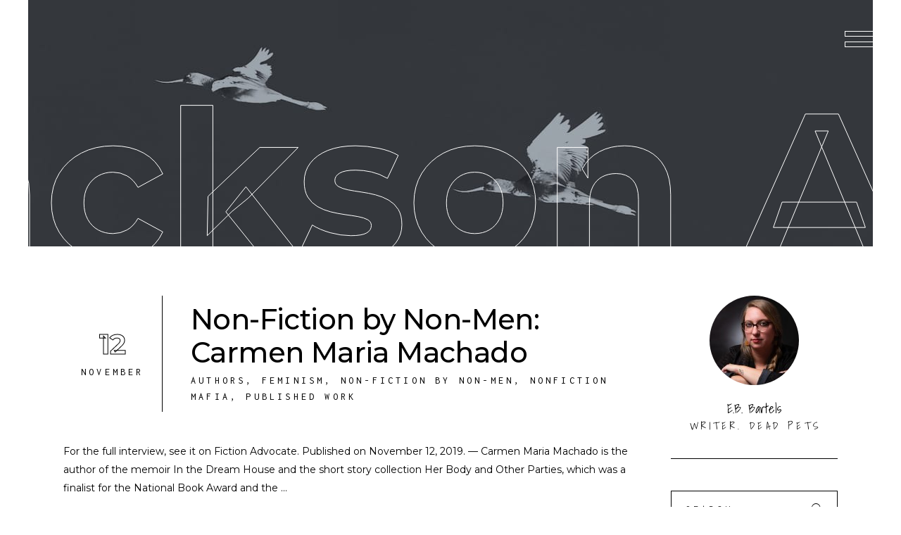

--- FILE ---
content_type: text/html; charset=UTF-8
request_url: https://www.ebbartels.com/tag/shirley-jackson-award/
body_size: 16114
content:
<!DOCTYPE html>
<html lang="en-US">
<head>
<meta charset="UTF-8"/>
<link rel="profile" href="http://gmpg.org/xfn/11"/>
<meta name="viewport" content="width=device-width,initial-scale=1,user-scalable=yes">
<meta name='robots' content='index, follow, max-image-preview:large, max-snippet:-1, max-video-preview:-1' />
<style>img:is([sizes="auto" i], [sizes^="auto," i]) { contain-intrinsic-size: 3000px 1500px }</style>
<script data-no-defer="1" data-ezscrex="false" data-cfasync="false" data-pagespeed-no-defer data-cookieconsent="ignore">
var ctPublicFunctions = {"_ajax_nonce":"f96630f62a","_rest_nonce":"2376bd3ad0","_ajax_url":"\/wp-admin\/admin-ajax.php","_rest_url":"https:\/\/www.ebbartels.com\/wp-json\/","data__cookies_type":"native","data__ajax_type":"rest","data__bot_detector_enabled":0,"data__frontend_data_log_enabled":1,"cookiePrefix":"","wprocket_detected":false,"host_url":"www.ebbartels.com","text__ee_click_to_select":"Click to select the whole data","text__ee_original_email":"The complete one is","text__ee_got_it":"Got it","text__ee_blocked":"Blocked","text__ee_cannot_connect":"Cannot connect","text__ee_cannot_decode":"Can not decode email. Unknown reason","text__ee_email_decoder":"CleanTalk email decoder","text__ee_wait_for_decoding":"The magic is on the way!","text__ee_decoding_process":"Please wait a few seconds while we decode the contact data."}
</script>
<script data-no-defer="1" data-ezscrex="false" data-cfasync="false" data-pagespeed-no-defer data-cookieconsent="ignore">
var ctPublic = {"_ajax_nonce":"f96630f62a","settings__forms__check_internal":"0","settings__forms__check_external":"0","settings__forms__force_protection":0,"settings__forms__search_test":"1","settings__forms__wc_add_to_cart":"0","settings__data__bot_detector_enabled":0,"settings__sfw__anti_crawler":"1","blog_home":"https:\/\/www.ebbartels.com\/","pixel__setting":"0","pixel__enabled":false,"pixel__url":null,"data__email_check_before_post":"1","data__email_check_exist_post":0,"data__cookies_type":"native","data__key_is_ok":true,"data__visible_fields_required":true,"wl_brandname":"Anti-Spam by CleanTalk","wl_brandname_short":"CleanTalk","ct_checkjs_key":"7c78b3075eef1db8a1d6865b8cf7c457b1e5cf2bbeeb6d5b386a8de088a4148f","emailEncoderPassKey":"2ad65a02d8c2142275e65b8b39c41fea","bot_detector_forms_excluded":"W10=","advancedCacheExists":false,"varnishCacheExists":false,"wc_ajax_add_to_cart":false}
</script>
<!-- This site is optimized with the Yoast SEO plugin v26.5 - https://yoast.com/wordpress/plugins/seo/ -->
<title>Shirley Jackson Award Archives - E.B. Bartels</title>
<meta name="description" content="E.B. Bartels is a writer and teacher from Massachusetts. She has an MFA in nonfiction writing from Columbia University, and her narrative nonfiction book, GOOD GRIEF: ON LOVING PETS, HERE AND HEREAFTER, a first-person journey through the world of loving and losing animals, exploring the singular nature of our bonds with our companion animals, and how best to grieve for them once they’ve passed away, is forthcoming from Houghton Mifflin Harcourt in spring 2021." />
<link rel="canonical" href="https://www.ebbartels.com/tag/shirley-jackson-award/" />
<meta property="og:locale" content="en_US" />
<meta property="og:type" content="article" />
<meta property="og:title" content="Shirley Jackson Award Archives - E.B. Bartels" />
<meta property="og:description" content="E.B. Bartels is a writer and teacher from Massachusetts. She has an MFA in nonfiction writing from Columbia University, and her narrative nonfiction book, GOOD GRIEF: ON LOVING PETS, HERE AND HEREAFTER, a first-person journey through the world of loving and losing animals, exploring the singular nature of our bonds with our companion animals, and how best to grieve for them once they’ve passed away, is forthcoming from Houghton Mifflin Harcourt in spring 2021." />
<meta property="og:url" content="https://www.ebbartels.com/tag/shirley-jackson-award/" />
<meta property="og:site_name" content="E.B. Bartels" />
<meta name="twitter:card" content="summary_large_image" />
<meta name="twitter:site" content="@eb_bartels" />
<script type="application/ld+json" class="yoast-schema-graph">{"@context":"https://schema.org","@graph":[{"@type":"CollectionPage","@id":"https://www.ebbartels.com/tag/shirley-jackson-award/","url":"https://www.ebbartels.com/tag/shirley-jackson-award/","name":"Shirley Jackson Award Archives - E.B. Bartels","isPartOf":{"@id":"https://www.ebbartels.com/#website"},"description":"E.B. Bartels is a writer and teacher from Massachusetts. She has an MFA in nonfiction writing from Columbia University, and her narrative nonfiction book, GOOD GRIEF: ON LOVING PETS, HERE AND HEREAFTER, a first-person journey through the world of loving and losing animals, exploring the singular nature of our bonds with our companion animals, and how best to grieve for them once they’ve passed away, is forthcoming from Houghton Mifflin Harcourt in spring 2021.","breadcrumb":{"@id":"https://www.ebbartels.com/tag/shirley-jackson-award/#breadcrumb"},"inLanguage":"en-US"},{"@type":"BreadcrumbList","@id":"https://www.ebbartels.com/tag/shirley-jackson-award/#breadcrumb","itemListElement":[{"@type":"ListItem","position":1,"name":"Home","item":"https://www.ebbartels.com/"},{"@type":"ListItem","position":2,"name":"Shirley Jackson Award"}]},{"@type":"WebSite","@id":"https://www.ebbartels.com/#website","url":"https://www.ebbartels.com/","name":"E.B. Bartels","description":"Writer. Dead Pets.","publisher":{"@id":"https://www.ebbartels.com/#/schema/person/770c888a7a634590f1105abbdcaca5e2"},"potentialAction":[{"@type":"SearchAction","target":{"@type":"EntryPoint","urlTemplate":"https://www.ebbartels.com/?s={search_term_string}"},"query-input":{"@type":"PropertyValueSpecification","valueRequired":true,"valueName":"search_term_string"}}],"inLanguage":"en-US"},{"@type":["Person","Organization"],"@id":"https://www.ebbartels.com/#/schema/person/770c888a7a634590f1105abbdcaca5e2","name":"E.B. Bartels","image":{"@type":"ImageObject","inLanguage":"en-US","@id":"https://www.ebbartels.com/#/schema/person/image/","url":"http://www.ebbartels.com/wp-content/uploads/2019/12/Headshot-E.B.-7002-Resized.jpg","contentUrl":"http://www.ebbartels.com/wp-content/uploads/2019/12/Headshot-E.B.-7002-Resized.jpg","width":1664,"height":2500,"caption":"E.B. Bartels"},"logo":{"@id":"https://www.ebbartels.com/#/schema/person/image/"},"description":"Writer. Dead Pets.","sameAs":["http://www.ebbartels.com","https://www.facebook.com/ebandersenbartels","https://www.instagram.com/theeeebster/","https://www.linkedin.com/in/e-b-bartels-0bb93762/","https://x.com/https://twitter.com/eb_bartels"]}]}</script>
<!-- / Yoast SEO plugin. -->
<link rel='dns-prefetch' href='//maps.googleapis.com' />
<link rel='dns-prefetch' href='//fonts.googleapis.com' />
<link rel="alternate" type="application/rss+xml" title="E.B. Bartels &raquo; Feed" href="https://www.ebbartels.com/feed/" />
<link rel="alternate" type="application/rss+xml" title="E.B. Bartels &raquo; Comments Feed" href="https://www.ebbartels.com/comments/feed/" />
<link rel="alternate" type="application/rss+xml" title="E.B. Bartels &raquo; Shirley Jackson Award Tag Feed" href="https://www.ebbartels.com/tag/shirley-jackson-award/feed/" />
<script type="text/javascript">
/* <![CDATA[ */
window._wpemojiSettings = {"baseUrl":"https:\/\/s.w.org\/images\/core\/emoji\/16.0.1\/72x72\/","ext":".png","svgUrl":"https:\/\/s.w.org\/images\/core\/emoji\/16.0.1\/svg\/","svgExt":".svg","source":{"concatemoji":"https:\/\/www.ebbartels.com\/wp-includes\/js\/wp-emoji-release.min.js?ver=191bc0fa5a27bbf12031f04629954ad9"}};
/*! This file is auto-generated */
!function(s,n){var o,i,e;function c(e){try{var t={supportTests:e,timestamp:(new Date).valueOf()};sessionStorage.setItem(o,JSON.stringify(t))}catch(e){}}function p(e,t,n){e.clearRect(0,0,e.canvas.width,e.canvas.height),e.fillText(t,0,0);var t=new Uint32Array(e.getImageData(0,0,e.canvas.width,e.canvas.height).data),a=(e.clearRect(0,0,e.canvas.width,e.canvas.height),e.fillText(n,0,0),new Uint32Array(e.getImageData(0,0,e.canvas.width,e.canvas.height).data));return t.every(function(e,t){return e===a[t]})}function u(e,t){e.clearRect(0,0,e.canvas.width,e.canvas.height),e.fillText(t,0,0);for(var n=e.getImageData(16,16,1,1),a=0;a<n.data.length;a++)if(0!==n.data[a])return!1;return!0}function f(e,t,n,a){switch(t){case"flag":return n(e,"\ud83c\udff3\ufe0f\u200d\u26a7\ufe0f","\ud83c\udff3\ufe0f\u200b\u26a7\ufe0f")?!1:!n(e,"\ud83c\udde8\ud83c\uddf6","\ud83c\udde8\u200b\ud83c\uddf6")&&!n(e,"\ud83c\udff4\udb40\udc67\udb40\udc62\udb40\udc65\udb40\udc6e\udb40\udc67\udb40\udc7f","\ud83c\udff4\u200b\udb40\udc67\u200b\udb40\udc62\u200b\udb40\udc65\u200b\udb40\udc6e\u200b\udb40\udc67\u200b\udb40\udc7f");case"emoji":return!a(e,"\ud83e\udedf")}return!1}function g(e,t,n,a){var r="undefined"!=typeof WorkerGlobalScope&&self instanceof WorkerGlobalScope?new OffscreenCanvas(300,150):s.createElement("canvas"),o=r.getContext("2d",{willReadFrequently:!0}),i=(o.textBaseline="top",o.font="600 32px Arial",{});return e.forEach(function(e){i[e]=t(o,e,n,a)}),i}function t(e){var t=s.createElement("script");t.src=e,t.defer=!0,s.head.appendChild(t)}"undefined"!=typeof Promise&&(o="wpEmojiSettingsSupports",i=["flag","emoji"],n.supports={everything:!0,everythingExceptFlag:!0},e=new Promise(function(e){s.addEventListener("DOMContentLoaded",e,{once:!0})}),new Promise(function(t){var n=function(){try{var e=JSON.parse(sessionStorage.getItem(o));if("object"==typeof e&&"number"==typeof e.timestamp&&(new Date).valueOf()<e.timestamp+604800&&"object"==typeof e.supportTests)return e.supportTests}catch(e){}return null}();if(!n){if("undefined"!=typeof Worker&&"undefined"!=typeof OffscreenCanvas&&"undefined"!=typeof URL&&URL.createObjectURL&&"undefined"!=typeof Blob)try{var e="postMessage("+g.toString()+"("+[JSON.stringify(i),f.toString(),p.toString(),u.toString()].join(",")+"));",a=new Blob([e],{type:"text/javascript"}),r=new Worker(URL.createObjectURL(a),{name:"wpTestEmojiSupports"});return void(r.onmessage=function(e){c(n=e.data),r.terminate(),t(n)})}catch(e){}c(n=g(i,f,p,u))}t(n)}).then(function(e){for(var t in e)n.supports[t]=e[t],n.supports.everything=n.supports.everything&&n.supports[t],"flag"!==t&&(n.supports.everythingExceptFlag=n.supports.everythingExceptFlag&&n.supports[t]);n.supports.everythingExceptFlag=n.supports.everythingExceptFlag&&!n.supports.flag,n.DOMReady=!1,n.readyCallback=function(){n.DOMReady=!0}}).then(function(){return e}).then(function(){var e;n.supports.everything||(n.readyCallback(),(e=n.source||{}).concatemoji?t(e.concatemoji):e.wpemoji&&e.twemoji&&(t(e.twemoji),t(e.wpemoji)))}))}((window,document),window._wpemojiSettings);
/* ]]> */
</script>
<!-- <link rel='stylesheet' id='sbi_styles-css' href='https://www.ebbartels.com/wp-content/plugins/instagram-feed/css/sbi-styles.min.css?ver=6.10.0' type='text/css' media='all' /> -->
<link rel="stylesheet" type="text/css" href="//www.ebbartels.com/wp-content/cache/wpfc-minified/10o99x6e/i1km7.css" media="all"/>
<style id='wp-emoji-styles-inline-css' type='text/css'>
img.wp-smiley, img.emoji {
display: inline !important;
border: none !important;
box-shadow: none !important;
height: 1em !important;
width: 1em !important;
margin: 0 0.07em !important;
vertical-align: -0.1em !important;
background: none !important;
padding: 0 !important;
}
</style>
<!-- <link rel='stylesheet' id='wp-block-library-css' href='https://www.ebbartels.com/wp-includes/css/dist/block-library/style.min.css?ver=191bc0fa5a27bbf12031f04629954ad9' type='text/css' media='all' /> -->
<link rel="stylesheet" type="text/css" href="//www.ebbartels.com/wp-content/cache/wpfc-minified/fcxeustu/i1km7.css" media="all"/>
<style id='classic-theme-styles-inline-css' type='text/css'>
/*! This file is auto-generated */
.wp-block-button__link{color:#fff;background-color:#32373c;border-radius:9999px;box-shadow:none;text-decoration:none;padding:calc(.667em + 2px) calc(1.333em + 2px);font-size:1.125em}.wp-block-file__button{background:#32373c;color:#fff;text-decoration:none}
</style>
<style id='global-styles-inline-css' type='text/css'>
:root{--wp--preset--aspect-ratio--square: 1;--wp--preset--aspect-ratio--4-3: 4/3;--wp--preset--aspect-ratio--3-4: 3/4;--wp--preset--aspect-ratio--3-2: 3/2;--wp--preset--aspect-ratio--2-3: 2/3;--wp--preset--aspect-ratio--16-9: 16/9;--wp--preset--aspect-ratio--9-16: 9/16;--wp--preset--color--black: #000000;--wp--preset--color--cyan-bluish-gray: #abb8c3;--wp--preset--color--white: #ffffff;--wp--preset--color--pale-pink: #f78da7;--wp--preset--color--vivid-red: #cf2e2e;--wp--preset--color--luminous-vivid-orange: #ff6900;--wp--preset--color--luminous-vivid-amber: #fcb900;--wp--preset--color--light-green-cyan: #7bdcb5;--wp--preset--color--vivid-green-cyan: #00d084;--wp--preset--color--pale-cyan-blue: #8ed1fc;--wp--preset--color--vivid-cyan-blue: #0693e3;--wp--preset--color--vivid-purple: #9b51e0;--wp--preset--gradient--vivid-cyan-blue-to-vivid-purple: linear-gradient(135deg,rgba(6,147,227,1) 0%,rgb(155,81,224) 100%);--wp--preset--gradient--light-green-cyan-to-vivid-green-cyan: linear-gradient(135deg,rgb(122,220,180) 0%,rgb(0,208,130) 100%);--wp--preset--gradient--luminous-vivid-amber-to-luminous-vivid-orange: linear-gradient(135deg,rgba(252,185,0,1) 0%,rgba(255,105,0,1) 100%);--wp--preset--gradient--luminous-vivid-orange-to-vivid-red: linear-gradient(135deg,rgba(255,105,0,1) 0%,rgb(207,46,46) 100%);--wp--preset--gradient--very-light-gray-to-cyan-bluish-gray: linear-gradient(135deg,rgb(238,238,238) 0%,rgb(169,184,195) 100%);--wp--preset--gradient--cool-to-warm-spectrum: linear-gradient(135deg,rgb(74,234,220) 0%,rgb(151,120,209) 20%,rgb(207,42,186) 40%,rgb(238,44,130) 60%,rgb(251,105,98) 80%,rgb(254,248,76) 100%);--wp--preset--gradient--blush-light-purple: linear-gradient(135deg,rgb(255,206,236) 0%,rgb(152,150,240) 100%);--wp--preset--gradient--blush-bordeaux: linear-gradient(135deg,rgb(254,205,165) 0%,rgb(254,45,45) 50%,rgb(107,0,62) 100%);--wp--preset--gradient--luminous-dusk: linear-gradient(135deg,rgb(255,203,112) 0%,rgb(199,81,192) 50%,rgb(65,88,208) 100%);--wp--preset--gradient--pale-ocean: linear-gradient(135deg,rgb(255,245,203) 0%,rgb(182,227,212) 50%,rgb(51,167,181) 100%);--wp--preset--gradient--electric-grass: linear-gradient(135deg,rgb(202,248,128) 0%,rgb(113,206,126) 100%);--wp--preset--gradient--midnight: linear-gradient(135deg,rgb(2,3,129) 0%,rgb(40,116,252) 100%);--wp--preset--font-size--small: 13px;--wp--preset--font-size--medium: 20px;--wp--preset--font-size--large: 36px;--wp--preset--font-size--x-large: 42px;--wp--preset--spacing--20: 0.44rem;--wp--preset--spacing--30: 0.67rem;--wp--preset--spacing--40: 1rem;--wp--preset--spacing--50: 1.5rem;--wp--preset--spacing--60: 2.25rem;--wp--preset--spacing--70: 3.38rem;--wp--preset--spacing--80: 5.06rem;--wp--preset--shadow--natural: 6px 6px 9px rgba(0, 0, 0, 0.2);--wp--preset--shadow--deep: 12px 12px 50px rgba(0, 0, 0, 0.4);--wp--preset--shadow--sharp: 6px 6px 0px rgba(0, 0, 0, 0.2);--wp--preset--shadow--outlined: 6px 6px 0px -3px rgba(255, 255, 255, 1), 6px 6px rgba(0, 0, 0, 1);--wp--preset--shadow--crisp: 6px 6px 0px rgba(0, 0, 0, 1);}:where(.is-layout-flex){gap: 0.5em;}:where(.is-layout-grid){gap: 0.5em;}body .is-layout-flex{display: flex;}.is-layout-flex{flex-wrap: wrap;align-items: center;}.is-layout-flex > :is(*, div){margin: 0;}body .is-layout-grid{display: grid;}.is-layout-grid > :is(*, div){margin: 0;}:where(.wp-block-columns.is-layout-flex){gap: 2em;}:where(.wp-block-columns.is-layout-grid){gap: 2em;}:where(.wp-block-post-template.is-layout-flex){gap: 1.25em;}:where(.wp-block-post-template.is-layout-grid){gap: 1.25em;}.has-black-color{color: var(--wp--preset--color--black) !important;}.has-cyan-bluish-gray-color{color: var(--wp--preset--color--cyan-bluish-gray) !important;}.has-white-color{color: var(--wp--preset--color--white) !important;}.has-pale-pink-color{color: var(--wp--preset--color--pale-pink) !important;}.has-vivid-red-color{color: var(--wp--preset--color--vivid-red) !important;}.has-luminous-vivid-orange-color{color: var(--wp--preset--color--luminous-vivid-orange) !important;}.has-luminous-vivid-amber-color{color: var(--wp--preset--color--luminous-vivid-amber) !important;}.has-light-green-cyan-color{color: var(--wp--preset--color--light-green-cyan) !important;}.has-vivid-green-cyan-color{color: var(--wp--preset--color--vivid-green-cyan) !important;}.has-pale-cyan-blue-color{color: var(--wp--preset--color--pale-cyan-blue) !important;}.has-vivid-cyan-blue-color{color: var(--wp--preset--color--vivid-cyan-blue) !important;}.has-vivid-purple-color{color: var(--wp--preset--color--vivid-purple) !important;}.has-black-background-color{background-color: var(--wp--preset--color--black) !important;}.has-cyan-bluish-gray-background-color{background-color: var(--wp--preset--color--cyan-bluish-gray) !important;}.has-white-background-color{background-color: var(--wp--preset--color--white) !important;}.has-pale-pink-background-color{background-color: var(--wp--preset--color--pale-pink) !important;}.has-vivid-red-background-color{background-color: var(--wp--preset--color--vivid-red) !important;}.has-luminous-vivid-orange-background-color{background-color: var(--wp--preset--color--luminous-vivid-orange) !important;}.has-luminous-vivid-amber-background-color{background-color: var(--wp--preset--color--luminous-vivid-amber) !important;}.has-light-green-cyan-background-color{background-color: var(--wp--preset--color--light-green-cyan) !important;}.has-vivid-green-cyan-background-color{background-color: var(--wp--preset--color--vivid-green-cyan) !important;}.has-pale-cyan-blue-background-color{background-color: var(--wp--preset--color--pale-cyan-blue) !important;}.has-vivid-cyan-blue-background-color{background-color: var(--wp--preset--color--vivid-cyan-blue) !important;}.has-vivid-purple-background-color{background-color: var(--wp--preset--color--vivid-purple) !important;}.has-black-border-color{border-color: var(--wp--preset--color--black) !important;}.has-cyan-bluish-gray-border-color{border-color: var(--wp--preset--color--cyan-bluish-gray) !important;}.has-white-border-color{border-color: var(--wp--preset--color--white) !important;}.has-pale-pink-border-color{border-color: var(--wp--preset--color--pale-pink) !important;}.has-vivid-red-border-color{border-color: var(--wp--preset--color--vivid-red) !important;}.has-luminous-vivid-orange-border-color{border-color: var(--wp--preset--color--luminous-vivid-orange) !important;}.has-luminous-vivid-amber-border-color{border-color: var(--wp--preset--color--luminous-vivid-amber) !important;}.has-light-green-cyan-border-color{border-color: var(--wp--preset--color--light-green-cyan) !important;}.has-vivid-green-cyan-border-color{border-color: var(--wp--preset--color--vivid-green-cyan) !important;}.has-pale-cyan-blue-border-color{border-color: var(--wp--preset--color--pale-cyan-blue) !important;}.has-vivid-cyan-blue-border-color{border-color: var(--wp--preset--color--vivid-cyan-blue) !important;}.has-vivid-purple-border-color{border-color: var(--wp--preset--color--vivid-purple) !important;}.has-vivid-cyan-blue-to-vivid-purple-gradient-background{background: var(--wp--preset--gradient--vivid-cyan-blue-to-vivid-purple) !important;}.has-light-green-cyan-to-vivid-green-cyan-gradient-background{background: var(--wp--preset--gradient--light-green-cyan-to-vivid-green-cyan) !important;}.has-luminous-vivid-amber-to-luminous-vivid-orange-gradient-background{background: var(--wp--preset--gradient--luminous-vivid-amber-to-luminous-vivid-orange) !important;}.has-luminous-vivid-orange-to-vivid-red-gradient-background{background: var(--wp--preset--gradient--luminous-vivid-orange-to-vivid-red) !important;}.has-very-light-gray-to-cyan-bluish-gray-gradient-background{background: var(--wp--preset--gradient--very-light-gray-to-cyan-bluish-gray) !important;}.has-cool-to-warm-spectrum-gradient-background{background: var(--wp--preset--gradient--cool-to-warm-spectrum) !important;}.has-blush-light-purple-gradient-background{background: var(--wp--preset--gradient--blush-light-purple) !important;}.has-blush-bordeaux-gradient-background{background: var(--wp--preset--gradient--blush-bordeaux) !important;}.has-luminous-dusk-gradient-background{background: var(--wp--preset--gradient--luminous-dusk) !important;}.has-pale-ocean-gradient-background{background: var(--wp--preset--gradient--pale-ocean) !important;}.has-electric-grass-gradient-background{background: var(--wp--preset--gradient--electric-grass) !important;}.has-midnight-gradient-background{background: var(--wp--preset--gradient--midnight) !important;}.has-small-font-size{font-size: var(--wp--preset--font-size--small) !important;}.has-medium-font-size{font-size: var(--wp--preset--font-size--medium) !important;}.has-large-font-size{font-size: var(--wp--preset--font-size--large) !important;}.has-x-large-font-size{font-size: var(--wp--preset--font-size--x-large) !important;}
:where(.wp-block-post-template.is-layout-flex){gap: 1.25em;}:where(.wp-block-post-template.is-layout-grid){gap: 1.25em;}
:where(.wp-block-columns.is-layout-flex){gap: 2em;}:where(.wp-block-columns.is-layout-grid){gap: 2em;}
:root :where(.wp-block-pullquote){font-size: 1.5em;line-height: 1.6;}
</style>
<!-- <link rel='stylesheet' id='cleantalk-public-css-css' href='https://www.ebbartels.com/wp-content/plugins/cleantalk-spam-protect/css/cleantalk-public.min.css?ver=6.69.2_1765317299' type='text/css' media='all' /> -->
<!-- <link rel='stylesheet' id='cleantalk-email-decoder-css-css' href='https://www.ebbartels.com/wp-content/plugins/cleantalk-spam-protect/css/cleantalk-email-decoder.min.css?ver=6.69.2_1765317299' type='text/css' media='all' /> -->
<!-- <link rel='stylesheet' id='contact-form-7-css' href='https://www.ebbartels.com/wp-content/plugins/contact-form-7/includes/css/styles.css?ver=6.1.4' type='text/css' media='all' /> -->
<!-- <link rel='stylesheet' id='rs-plugin-settings-css' href='https://www.ebbartels.com/wp-content/plugins/revslider/public/assets/css/rs6.css?ver=6.4.11' type='text/css' media='all' /> -->
<link rel="stylesheet" type="text/css" href="//www.ebbartels.com/wp-content/cache/wpfc-minified/lktifdmd/i1km6.css" media="all"/>
<style id='rs-plugin-settings-inline-css' type='text/css'>
#rs-demo-id {}
</style>
<!-- <link rel='stylesheet' id='amedeo-elated-default-style-css' href='https://www.ebbartels.com/wp-content/themes/amedeo/style.css?ver=191bc0fa5a27bbf12031f04629954ad9' type='text/css' media='all' /> -->
<!-- <link rel='stylesheet' id='amedeo-elated-child-style-css' href='https://www.ebbartels.com/wp-content/themes/amedeo-child/style.css?ver=191bc0fa5a27bbf12031f04629954ad9' type='text/css' media='all' /> -->
<!-- <link rel='stylesheet' id='amedeo-elated-modules-css' href='https://www.ebbartels.com/wp-content/themes/amedeo/assets/css/modules.min.css?ver=191bc0fa5a27bbf12031f04629954ad9' type='text/css' media='all' /> -->
<link rel="stylesheet" type="text/css" href="//www.ebbartels.com/wp-content/cache/wpfc-minified/qigd5038/i1km6.css" media="all"/>
<style id='amedeo-elated-modules-inline-css' type='text/css'>
.eltdf-st-loader .eltdf-rotate-circles > div, .eltdf-st-loader .pulse, .eltdf-st-loader .double_pulse .double-bounce1, .eltdf-st-loader .double_pulse .double-bounce2, .eltdf-st-loader .cube, .eltdf-st-loader .rotating_cubes .cube1, .eltdf-st-loader .rotating_cubes .cube2, .eltdf-st-loader .stripes > div, .eltdf-st-loader .wave > div, .eltdf-st-loader .two_rotating_circles .dot1, .eltdf-st-loader .two_rotating_circles .dot2, .eltdf-st-loader .five_rotating_circles .container1 > div, .eltdf-st-loader .five_rotating_circles .container2 > div, .eltdf-st-loader .five_rotating_circles .container3 > div, .eltdf-st-loader .atom .ball-1:before, .eltdf-st-loader .atom .ball-2:before, .eltdf-st-loader .atom .ball-3:before, .eltdf-st-loader .atom .ball-4:before, .eltdf-st-loader .clock .ball:before, .eltdf-st-loader .mitosis .ball, .eltdf-st-loader .lines .line1, .eltdf-st-loader .lines .line2, .eltdf-st-loader .lines .line3, .eltdf-st-loader .lines .line4, .eltdf-st-loader .fussion .ball, .eltdf-st-loader .fussion .ball-1, .eltdf-st-loader .fussion .ball-2, .eltdf-st-loader .fussion .ball-3, .eltdf-st-loader .fussion .ball-4, .eltdf-st-loader .wave_circles .ball, .eltdf-st-loader .pulse_circles .ball { background-color: #586657;}
</style>
<!-- <link rel='stylesheet' id='eltdf-dripicons-css' href='https://www.ebbartels.com/wp-content/themes/amedeo/framework/lib/icons-pack/dripicons/dripicons.css?ver=191bc0fa5a27bbf12031f04629954ad9' type='text/css' media='all' /> -->
<!-- <link rel='stylesheet' id='eltdf-font_elegant-css' href='https://www.ebbartels.com/wp-content/themes/amedeo/framework/lib/icons-pack/elegant-icons/style.min.css?ver=191bc0fa5a27bbf12031f04629954ad9' type='text/css' media='all' /> -->
<!-- <link rel='stylesheet' id='eltdf-font_awesome-css' href='https://www.ebbartels.com/wp-content/themes/amedeo/framework/lib/icons-pack/font-awesome/css/fontawesome-all.min.css?ver=191bc0fa5a27bbf12031f04629954ad9' type='text/css' media='all' /> -->
<!-- <link rel='stylesheet' id='eltdf-ion_icons-css' href='https://www.ebbartels.com/wp-content/themes/amedeo/framework/lib/icons-pack/ion-icons/css/ionicons.min.css?ver=191bc0fa5a27bbf12031f04629954ad9' type='text/css' media='all' /> -->
<!-- <link rel='stylesheet' id='eltdf-linea_icons-css' href='https://www.ebbartels.com/wp-content/themes/amedeo/framework/lib/icons-pack/linea-icons/style.css?ver=191bc0fa5a27bbf12031f04629954ad9' type='text/css' media='all' /> -->
<!-- <link rel='stylesheet' id='eltdf-linear_icons-css' href='https://www.ebbartels.com/wp-content/themes/amedeo/framework/lib/icons-pack/linear-icons/style.css?ver=191bc0fa5a27bbf12031f04629954ad9' type='text/css' media='all' /> -->
<!-- <link rel='stylesheet' id='eltdf-simple_line_icons-css' href='https://www.ebbartels.com/wp-content/themes/amedeo/framework/lib/icons-pack/simple-line-icons/simple-line-icons.css?ver=191bc0fa5a27bbf12031f04629954ad9' type='text/css' media='all' /> -->
<!-- <link rel='stylesheet' id='mediaelement-css' href='https://www.ebbartels.com/wp-includes/js/mediaelement/mediaelementplayer-legacy.min.css?ver=4.2.17' type='text/css' media='all' /> -->
<!-- <link rel='stylesheet' id='wp-mediaelement-css' href='https://www.ebbartels.com/wp-includes/js/mediaelement/wp-mediaelement.min.css?ver=191bc0fa5a27bbf12031f04629954ad9' type='text/css' media='all' /> -->
<!-- <link rel='stylesheet' id='amedeo-elated-style-dynamic-css' href='https://www.ebbartels.com/wp-content/themes/amedeo/assets/css/style_dynamic.css?ver=1764865323' type='text/css' media='all' /> -->
<!-- <link rel='stylesheet' id='amedeo-elated-modules-responsive-css' href='https://www.ebbartels.com/wp-content/themes/amedeo/assets/css/modules-responsive.min.css?ver=191bc0fa5a27bbf12031f04629954ad9' type='text/css' media='all' /> -->
<!-- <link rel='stylesheet' id='amedeo-elated-style-dynamic-responsive-css' href='https://www.ebbartels.com/wp-content/themes/amedeo/assets/css/style_dynamic_responsive.css?ver=1764865323' type='text/css' media='all' /> -->
<link rel="stylesheet" type="text/css" href="//www.ebbartels.com/wp-content/cache/wpfc-minified/ln4ri9dr/fu50p.css" media="all"/>
<link rel='stylesheet' id='amedeo-elated-google-fonts-css' href='https://fonts.googleapis.com/css?family=Montserrat%3A300%2C400%2C500%2C700%7CInconsolata%3A300%2C400%2C500%2C700%7CShadows+Into+Light%3A300%2C400%2C500%2C700&#038;subset=latin-ext&#038;ver=1.0.0' type='text/css' media='all' />
<!-- <link rel='stylesheet' id='amedeo-core-dashboard-style-css' href='https://www.ebbartels.com/wp-content/plugins/amedeo-core/core-dashboard/assets/css/core-dashboard.min.css?ver=191bc0fa5a27bbf12031f04629954ad9' type='text/css' media='all' /> -->
<link rel="stylesheet" type="text/css" href="//www.ebbartels.com/wp-content/cache/wpfc-minified/k9qu6f90/i1km6.css" media="all"/>
<script src='//www.ebbartels.com/wp-content/cache/wpfc-minified/l9mc6cae/i1km7.js' type="text/javascript"></script>
<!-- <script type="text/javascript" src="https://www.ebbartels.com/wp-content/plugins/cleantalk-spam-protect/js/apbct-public-bundle_gathering.min.js?ver=6.69.2_1765317299" id="apbct-public-bundle_gathering.min-js-js"></script> -->
<!-- <script type="text/javascript" src="https://www.ebbartels.com/wp-includes/js/jquery/jquery.min.js?ver=3.7.1" id="jquery-core-js"></script> -->
<!-- <script type="text/javascript" src="https://www.ebbartels.com/wp-includes/js/jquery/jquery-migrate.min.js?ver=3.4.1" id="jquery-migrate-js"></script> -->
<!-- <script type="text/javascript" src="https://www.ebbartels.com/wp-content/plugins/revslider/public/assets/js/rbtools.min.js?ver=6.4.8" id="tp-tools-js"></script> -->
<!-- <script type="text/javascript" src="https://www.ebbartels.com/wp-content/plugins/revslider/public/assets/js/rs6.min.js?ver=6.4.11" id="revmin-js"></script> -->
<script></script><link rel="https://api.w.org/" href="https://www.ebbartels.com/wp-json/" /><link rel="alternate" title="JSON" type="application/json" href="https://www.ebbartels.com/wp-json/wp/v2/tags/5935" /><link rel="EditURI" type="application/rsd+xml" title="RSD" href="https://www.ebbartels.com/xmlrpc.php?rsd" />
<meta name="generator" content="Powered by WPBakery Page Builder - drag and drop page builder for WordPress."/>
<meta name="generator" content="Powered by Slider Revolution 6.4.11 - responsive, Mobile-Friendly Slider Plugin for WordPress with comfortable drag and drop interface." />
<link rel="icon" href="https://www.ebbartels.com/wp-content/uploads/2020/01/cropped-Site-Icon-32x32.png" sizes="32x32" />
<link rel="icon" href="https://www.ebbartels.com/wp-content/uploads/2020/01/cropped-Site-Icon-192x192.png" sizes="192x192" />
<link rel="apple-touch-icon" href="https://www.ebbartels.com/wp-content/uploads/2020/01/cropped-Site-Icon-180x180.png" />
<meta name="msapplication-TileImage" content="https://www.ebbartels.com/wp-content/uploads/2020/01/cropped-Site-Icon-270x270.png" />
<script type="text/javascript">function setREVStartSize(e){
//window.requestAnimationFrame(function() {				 
window.RSIW = window.RSIW===undefined ? window.innerWidth : window.RSIW;	
window.RSIH = window.RSIH===undefined ? window.innerHeight : window.RSIH;	
try {								
var pw = document.getElementById(e.c).parentNode.offsetWidth,
newh;
pw = pw===0 || isNaN(pw) ? window.RSIW : pw;
e.tabw = e.tabw===undefined ? 0 : parseInt(e.tabw);
e.thumbw = e.thumbw===undefined ? 0 : parseInt(e.thumbw);
e.tabh = e.tabh===undefined ? 0 : parseInt(e.tabh);
e.thumbh = e.thumbh===undefined ? 0 : parseInt(e.thumbh);
e.tabhide = e.tabhide===undefined ? 0 : parseInt(e.tabhide);
e.thumbhide = e.thumbhide===undefined ? 0 : parseInt(e.thumbhide);
e.mh = e.mh===undefined || e.mh=="" || e.mh==="auto" ? 0 : parseInt(e.mh,0);		
if(e.layout==="fullscreen" || e.l==="fullscreen") 						
newh = Math.max(e.mh,window.RSIH);					
else{					
e.gw = Array.isArray(e.gw) ? e.gw : [e.gw];
for (var i in e.rl) if (e.gw[i]===undefined || e.gw[i]===0) e.gw[i] = e.gw[i-1];					
e.gh = e.el===undefined || e.el==="" || (Array.isArray(e.el) && e.el.length==0)? e.gh : e.el;
e.gh = Array.isArray(e.gh) ? e.gh : [e.gh];
for (var i in e.rl) if (e.gh[i]===undefined || e.gh[i]===0) e.gh[i] = e.gh[i-1];
var nl = new Array(e.rl.length),
ix = 0,						
sl;					
e.tabw = e.tabhide>=pw ? 0 : e.tabw;
e.thumbw = e.thumbhide>=pw ? 0 : e.thumbw;
e.tabh = e.tabhide>=pw ? 0 : e.tabh;
e.thumbh = e.thumbhide>=pw ? 0 : e.thumbh;					
for (var i in e.rl) nl[i] = e.rl[i]<window.RSIW ? 0 : e.rl[i];
sl = nl[0];									
for (var i in nl) if (sl>nl[i] && nl[i]>0) { sl = nl[i]; ix=i;}															
var m = pw>(e.gw[ix]+e.tabw+e.thumbw) ? 1 : (pw-(e.tabw+e.thumbw)) / (e.gw[ix]);					
newh =  (e.gh[ix] * m) + (e.tabh + e.thumbh);
}				
if(window.rs_init_css===undefined) window.rs_init_css = document.head.appendChild(document.createElement("style"));					
document.getElementById(e.c).height = newh+"px";
window.rs_init_css.innerHTML += "#"+e.c+"_wrapper { height: "+newh+"px }";				
} catch(e){
console.log("Failure at Presize of Slider:" + e)
}					   
//});
};</script>
<style type="text/css" id="wp-custom-css">
footer .widget .eltdf-widget-title-holder{
margin: 0 0 35px;
}
.subscribe-btn-contact{
display:block;
}
.page-id-1043 a.gg-btn{
display: block;
text-align: center;
max-width: 500px;
}
#contact-social .bluesky-logo svg{
fill:black!important;
}
.bluesky-logo{
top: 3px;
position:relative;
}
.bluesky-logo svg{
transition: opacity .2s ease-out;
fill: white;
}
.bluesky-logo svg:hover{
opacity:0.5;
}
.eltdf-fullscreen-menu-holder-inner {
background: #fafafa;
}
.eltdf-background-text
.eltdf-title-holder.eltdf-transparent-outline-type {
padding: 0 0;
}
@media screen and (max-width:680px){
/* 	Good Grief page */
.page-id-1043 .eltdf-background-text{
position:relative;
text-wrap:wrap;
line-height:40px;
} 
}
.eltdf-search-title {
font-family: Shadows Into Light, sans-serif;
}
.highlight {
background: url(https://www.ebbartels.com/wp-content/uploads/2019/12/Yellow-Highlight-Small.png);
background-repeat: no-repeat;
background-size: 100% 85%;
padding: 0px 0px 10px 0px;
}
.highlight2 {
background: url(https://www.ebbartels.com/wp-content/uploads/2019/12/Yellow-Highlight-Small-2.png);
background-repeat: no-repeat;
background-size: 100% 85%;
padding: 0px 0px 10px 0px;
}
.wpb_single_image .vc_figure-caption, .sb_instagram_header .sbi_header_text.sbi_no_bio h3, .sb_instagram_header .sbi_header_text.sbi_no_bio h3 {
font-family: Shadows Into Light, sans-serif;
display: flex;
justify-content: center;
}
#contact-social, .eltdf-btn.eltdf-btn-small {
display: flex;
justify-content: center;
}
.eltdf-rp-image {
display: none !important;
}
.wpb_widgetised_column .widget.eltdf-recent-post-widget .eltdf-recent-posts .eltdf-rp-text, aside.eltdf-sidebar .widget.eltdf-recent-post-widget .eltdf-recent-posts .eltdf-rp-text {
padding: 5px 0;
line-height: 20px;
}
.eltdf-tags-holder {
width: 200%;
padding-top: 15%;
}
.eltdf-page-header{
visibility:hidden;
}
.mc4wp-form input[type="submit"] {
font-size: 13px;
padding: 16px 83px;
color: #fff;
background-color: #000;
border: 1px solid transparent;
box-sizing: border-box;
display: inline-block;
font-family: Inconsolata,sans-serif;
font-weight: 400;
letter-spacing: .3em;
line-height: 2em;
margin: 10px 0 0 0;
position: relative;
text-transform: uppercase;
vertical-align: middle;
width: auto;
}
footer .widget .eltdf-searchform .input-holder {
border-color: #ffffff;
}
</style>
<noscript><style> .wpb_animate_when_almost_visible { opacity: 1; }</style></noscript></head>
<body class="archive tag tag-shirley-jackson-award tag-5935 wp-theme-amedeo wp-child-theme-amedeo-child amedeo-core-1.5 amedeo child-child-ver-1.0.1 amedeo-ver-1.7 eltdf-smooth-scroll eltdf-smooth-page-transitions eltdf-smooth-page-transitions-fadeout eltdf-grid-1300 eltdf-wide-dropdown-menu-content-in-grid eltdf-light-header eltdf-sticky-header-on-scroll-down-up eltdf-dropdown-animate-height eltdf-header-minimal eltdf-menu-area-shadow-disable eltdf-menu-area-in-grid-shadow-disable eltdf-menu-area-border-disable eltdf-menu-area-in-grid-border-disable eltdf-logo-area-border-disable eltdf-logo-area-in-grid-border-disable eltdf-header-vertical-shadow-disable eltdf-header-vertical-border-disable eltdf-side-menu-slide-from-right eltdf-default-mobile-header eltdf-sticky-up-mobile-header eltdf-fullscreen-search eltdf-search-fade wpb-js-composer js-comp-ver-8.7.2 vc_responsive eltdf-fade-push-text-right" itemscope itemtype="http://schema.org/WebPage">
<section class="eltdf-side-menu">
<a class="eltdf-close-side-menu eltdf-close-side-menu-svg-path" href="#">
<svg class="eldtf-amedeo-svg-close" version="1.1" xmlns="http://www.w3.org/2000/svg" xmlns:xlink="http://www.w3.org/1999/xlink" x="0px" y="0px"
width="37px" height="37px" viewBox="0 0 37 37" style="enable-background:new 0 0 37 37;" xml:space="preserve">
<polygon points="36.2,5.8 31.9,1.4 18.6,14.2 5.1,1.3 0.9,5.8 14.1,18.5 0.9,31.2 5.1,35.6 18.6,22.7 31.9,35.5 
36.2,31.1 23,18.5 "/>
<rect x="15.5" y="-3" transform="matrix(0.6919 -0.722 0.722 0.6919 -7.6126 19.1248)" width="6.1" height="43"/>
<rect x="15.5" y="-3" transform="matrix(-0.6919 -0.722 0.722 -0.6919 18.0718 44.8238)" width="6.1" height="43"/>
</svg>	</a>
</section>
<div class="eltdf-wrapper">
<div class="eltdf-wrapper-inner">
<div class="eltdf-fullscreen-search-holder">
<a class="eltdf-search-close eltdf-search-close-svg-path" href="javascript:void(0)">
<svg class="eldtf-amedeo-svg-close" version="1.1" xmlns="http://www.w3.org/2000/svg" xmlns:xlink="http://www.w3.org/1999/xlink" x="0px" y="0px"
width="37px" height="37px" viewBox="0 0 37 37" style="enable-background:new 0 0 37 37;" xml:space="preserve">
<polygon points="36.2,5.8 31.9,1.4 18.6,14.2 5.1,1.3 0.9,5.8 14.1,18.5 0.9,31.2 5.1,35.6 18.6,22.7 31.9,35.5 
36.2,31.1 23,18.5 "/>
<rect x="15.5" y="-3" transform="matrix(0.6919 -0.722 0.722 0.6919 -7.6126 19.1248)" width="6.1" height="43"/>
<rect x="15.5" y="-3" transform="matrix(-0.6919 -0.722 0.722 -0.6919 18.0718 44.8238)" width="6.1" height="43"/>
</svg>    </a>
<div class="eltdf-fullscreen-search-table">
<div class="eltdf-fullscreen-search-cell">
<div class="eltdf-fullscreen-search-inner">
<h2 class="eltdf-search-title">Search</h2>
<form action="https://www.ebbartels.com/" class="eltdf-fullscreen-search-form" method="get">
<div class="eltdf-form-holder">
<div class="eltdf-form-holder-inner">
<div class="eltdf-field-holder">
<input type="text" name="s" class="eltdf-search-field" autocomplete="off" required/>
</div>
<button type="submit" class="eltdf-search-submit eltdf-search-submit-svg-path">
<svg version="1.1" xmlns="http://www.w3.org/2000/svg" xmlns:xlink="http://www.w3.org/1999/xlink" x="0px" y="0px"
width="23px" height="23px" viewBox="0 0 23 23" style="enable-background:new 0 0 23 23;" xml:space="preserve">
<style type="text/css">
.st0{fill:none;stroke:#000000;stroke-miterlimit:10;}
</style>
<circle class="st0" cx="9.7" cy="9.5" r="8.7"/>
<line class="st0" x1="15.8" y1="15.8" x2="22" y2="22.2"/>
</svg>                            </button>
<div class="eltdf-line"></div>
</div>
</div>
</form>
</div>
</div>
</div>
</div>
<header class="eltdf-page-header">
<div class="eltdf-menu-area">
<div class="eltdf-vertical-align-containers">
<div class="eltdf-position-left"><!--
-->
<div class="eltdf-position-left-inner">
<div class="eltdf-logo-wrapper">
<a itemprop="url" href="https://www.ebbartels.com/" style="height: 63px;">
<img itemprop="image" class="eltdf-normal-logo" src="http://www.ebbartels.com/wp-content/uploads/2020/01/Extended-Logo-Dark.png" width="404" height="126"  alt="logo"/>
<img itemprop="image" class="eltdf-dark-logo" src="http://www.ebbartels.com/wp-content/uploads/2020/01/Extended-Logo-Dark.png" width="404" height="126"  alt="dark logo"/>			<img itemprop="image" class="eltdf-light-logo" src="http://www.ebbartels.com/wp-content/uploads/2020/01/Extended-Logo-Light.png" width="404" height="126"  alt="light logo"/>		</a>
</div>
</div>
</div>
<div class="eltdf-position-right"><!--
-->
<div class="eltdf-position-right-inner">
<a href="javascript:void(0)" class="eltdf-fullscreen-menu-opener eltdf-fullscreen-menu-opener-svg-path">
<span class="eltdf-fullscreen-menu-close-icon">
<svg class="eldtf-amedeo-svg-close" version="1.1" xmlns="http://www.w3.org/2000/svg" xmlns:xlink="http://www.w3.org/1999/xlink" x="0px" y="0px"
width="37px" height="37px" viewBox="0 0 37 37" style="enable-background:new 0 0 37 37;" xml:space="preserve">
<polygon points="36.2,5.8 31.9,1.4 18.6,14.2 5.1,1.3 0.9,5.8 14.1,18.5 0.9,31.2 5.1,35.6 18.6,22.7 31.9,35.5 
36.2,31.1 23,18.5 "/>
<rect x="15.5" y="-3" transform="matrix(0.6919 -0.722 0.722 0.6919 -7.6126 19.1248)" width="6.1" height="43"/>
<rect x="15.5" y="-3" transform="matrix(-0.6919 -0.722 0.722 -0.6919 18.0718 44.8238)" width="6.1" height="43"/>
</svg>							</span>
<span class="eltdf-fullscreen-menu-opener-icon">
<svg class="eldtf-amedeo-svg-burger" version="1.1" xmlns="http://www.w3.org/2000/svg" xmlns:xlink="http://www.w3.org/1999/xlink" x="0px" y="0px" width="42px" height="23px" viewBox="0 0 42 23" style="enable-background:new 0 0 42 23;" xml:space="preserve">
<rect x="0.5" y="0.5" width="41" height="7"></rect>
<rect x="0.5" y="15.5" width="41" height="7"></rect>
<rect x="0.5" y="0.5" width="41" height="7"></rect>
<rect x="0.5" y="15.5" width="41" height="7"></rect>
</svg>							</span>
</a>
</div>
</div>
</div>
</div>
<div class="eltdf-sticky-header">
<div class="eltdf-sticky-holder">
<div class=" eltdf-vertical-align-containers">
<div class="eltdf-position-left"><!--
-->
<div class="eltdf-position-left-inner">
<div class="eltdf-logo-wrapper">
<a itemprop="url" href="https://www.ebbartels.com/" style="height: 63px;">
<img itemprop="image" class="eltdf-normal-logo" src="http://www.ebbartels.com/wp-content/uploads/2020/01/Extended-Logo-Dark.png" width="404" height="126"  alt="logo"/>
<img itemprop="image" class="eltdf-dark-logo" src="http://www.ebbartels.com/wp-content/uploads/2020/01/Extended-Logo-Dark.png" width="404" height="126"  alt="dark logo"/>			<img itemprop="image" class="eltdf-light-logo" src="http://www.ebbartels.com/wp-content/uploads/2020/01/Extended-Logo-Light.png" width="404" height="126"  alt="light logo"/>		</a>
</div>
</div>
</div>
<div class="eltdf-position-right"><!--
-->
<div class="eltdf-position-right-inner">
<a href="javascript:void(0)" class="eltdf-fullscreen-menu-opener eltdf-fullscreen-menu-opener-svg-path">
<span class="eltdf-fullscreen-menu-close-icon">
<svg class="eldtf-amedeo-svg-close" version="1.1" xmlns="http://www.w3.org/2000/svg" xmlns:xlink="http://www.w3.org/1999/xlink" x="0px" y="0px"
width="37px" height="37px" viewBox="0 0 37 37" style="enable-background:new 0 0 37 37;" xml:space="preserve">
<polygon points="36.2,5.8 31.9,1.4 18.6,14.2 5.1,1.3 0.9,5.8 14.1,18.5 0.9,31.2 5.1,35.6 18.6,22.7 31.9,35.5 
36.2,31.1 23,18.5 "/>
<rect x="15.5" y="-3" transform="matrix(0.6919 -0.722 0.722 0.6919 -7.6126 19.1248)" width="6.1" height="43"/>
<rect x="15.5" y="-3" transform="matrix(-0.6919 -0.722 0.722 -0.6919 18.0718 44.8238)" width="6.1" height="43"/>
</svg>                            </span>
<span class="eltdf-fullscreen-menu-opener-icon">
<svg class="eldtf-amedeo-svg-burger" version="1.1" xmlns="http://www.w3.org/2000/svg" xmlns:xlink="http://www.w3.org/1999/xlink" x="0px" y="0px" width="42px" height="23px" viewBox="0 0 42 23" style="enable-background:new 0 0 42 23;" xml:space="preserve">
<rect x="0.5" y="0.5" width="41" height="7"></rect>
<rect x="0.5" y="15.5" width="41" height="7"></rect>
<rect x="0.5" y="0.5" width="41" height="7"></rect>
<rect x="0.5" y="15.5" width="41" height="7"></rect>
</svg>                            </span>
</a>
</div>
</div>
</div>
</div>
</div>
</header>
<header class="eltdf-mobile-header">
<div class="eltdf-mobile-header-inner">
<div class="eltdf-mobile-header-holder">
<div class="eltdf-grid">
<div class="eltdf-vertical-align-containers">
<div class="eltdf-position-left"><!--
-->
<div class="eltdf-position-left-inner">
<div class="eltdf-mobile-logo-wrapper">
<a itemprop="url" href="https://www.ebbartels.com/" style="height: 63px">
<img itemprop="image" src="http://www.ebbartels.com/wp-content/uploads/2020/01/Extended-Logo-Dark.png" width="404" height="126"  alt="Mobile Logo"/>
</a>
</div>
</div>
</div>
<div class="eltdf-position-right"><!--
-->
<div class="eltdf-position-right-inner">
<a href="javascript:void(0)" class="eltdf-fullscreen-menu-opener eltdf-fullscreen-menu-opener-svg-path">
<span class="eltdf-fullscreen-menu-close-icon">
<svg class="eldtf-amedeo-svg-close" version="1.1" xmlns="http://www.w3.org/2000/svg" xmlns:xlink="http://www.w3.org/1999/xlink" x="0px" y="0px"
width="37px" height="37px" viewBox="0 0 37 37" style="enable-background:new 0 0 37 37;" xml:space="preserve">
<polygon points="36.2,5.8 31.9,1.4 18.6,14.2 5.1,1.3 0.9,5.8 14.1,18.5 0.9,31.2 5.1,35.6 18.6,22.7 31.9,35.5 
36.2,31.1 23,18.5 "/>
<rect x="15.5" y="-3" transform="matrix(0.6919 -0.722 0.722 0.6919 -7.6126 19.1248)" width="6.1" height="43"/>
<rect x="15.5" y="-3" transform="matrix(-0.6919 -0.722 0.722 -0.6919 18.0718 44.8238)" width="6.1" height="43"/>
</svg>								</span>
<span class="eltdf-fullscreen-menu-opener-icon">
<svg class="eldtf-amedeo-svg-burger" version="1.1" xmlns="http://www.w3.org/2000/svg" xmlns:xlink="http://www.w3.org/1999/xlink" x="0px" y="0px" width="42px" height="23px" viewBox="0 0 42 23" style="enable-background:new 0 0 42 23;" xml:space="preserve">
<rect x="0.5" y="0.5" width="41" height="7"></rect>
<rect x="0.5" y="15.5" width="41" height="7"></rect>
<rect x="0.5" y="0.5" width="41" height="7"></rect>
<rect x="0.5" y="15.5" width="41" height="7"></rect>
</svg>								</span>
</a>
</div>
</div>
</div>
</div>
</div>
</div>
</header>
<a id="eltdf-back-to-top" href="#">
<i class="eltdf-icon-ion-icon ion-ios-arrow-up "></i>            </a>
<div class="eltdf-fullscreen-menu-holder-outer">
<div class="eltdf-fullscreen-menu-holder">
<div class="eltdf-fullscreen-menu-background-image"></div>
<div class="eltdf-fullscreen-menu-holder-inner">
<div class="eltdf-fullscreen-above-menu-widget-holder">
</div>
<nav class="eltdf-fullscreen-menu">
<ul id="menu-e-b-main" class=""><li id="popup-menu-item-4715" class="menu-item menu-item-type-post_type menu-item-object-page menu-item-home "><a href="https://www.ebbartels.com/" class=""><span class="item_outer"><span>Home</span></span></a></li>
<li id="popup-menu-item-5095" class="menu-item menu-item-type-post_type menu-item-object-page "><a href="https://www.ebbartels.com/about/" class=""><span class="item_outer"><span>About</span></span></a></li>
<li id="popup-menu-item-5249" class="menu-item menu-item-type-post_type menu-item-object-page "><a href="https://www.ebbartels.com/writing/" class=""><span class="item_outer"><span>Writing</span></span></a></li>
<li id="popup-menu-item-5237" class="menu-item menu-item-type-post_type menu-item-object-page "><a href="https://www.ebbartels.com/good-grief/" class=""><span class="item_outer"><span>Good Grief</span></span></a></li>
<li id="popup-menu-item-11148" class="menu-item menu-item-type-post_type menu-item-object-page "><a href="https://www.ebbartels.com/resources/" class=""><span class="item_outer"><span>Resources</span></span></a></li>
<li id="popup-menu-item-12863" class="menu-item menu-item-type-post_type menu-item-object-page "><a href="https://www.ebbartels.com/news/" class=""><span class="item_outer"><span>News</span></span></a></li>
<li id="popup-menu-item-5942" class="menu-item menu-item-type-post_type menu-item-object-page "><a href="https://www.ebbartels.com/events/" class=""><span class="item_outer"><span>Events</span></span></a></li>
<li id="popup-menu-item-4723" class="menu-item menu-item-type-post_type menu-item-object-page "><a href="https://www.ebbartels.com/friends/" class=""><span class="item_outer"><span>Friends</span></span></a></li>
<li id="popup-menu-item-4735" class="menu-item menu-item-type-post_type menu-item-object-page "><a href="https://www.ebbartels.com/contact/" class=""><span class="item_outer"><span>Contact</span></span></a></li>
</ul></nav>
<div class="eltdf-fullscreen-below-menu-widget-holder">
<div id="text-18" class="widget widget_text eltdf-header-widget-area-two">			<div class="textwidget"><h6 style="display: inline-block; text-align: left; border-left: 1px solid #000; padding: 9px 0 9px 43px;">e.b. bartels<br />
writer. dead pets.<br />
&#8212;&#8212;&#8212;&#8212;&#8212;&#8212;<br />
<a href="https://www.ebbartels.com/contact">contact</a></h6>
</div>
</div>
<a data-hover-color="#586657" style="color: #000000;;margin: 20 20 0 0;" class="eltdf-search-opener eltdf-icon-has-hover eltdf-search-opener-svg-path" href="javascript:void(0)">
<span class="eltdf-search-opener-wrapper">
<svg version="1.1" xmlns="http://www.w3.org/2000/svg" xmlns:xlink="http://www.w3.org/1999/xlink" x="0px" y="0px"
width="23px" height="23px" viewBox="0 0 23 23" style="enable-background:new 0 0 23 23;" xml:space="preserve">
<style type="text/css">
.st0{fill:none;stroke:#000000;stroke-miterlimit:10;}
</style>
<circle class="st0" cx="9.7" cy="9.5" r="8.7"/>
<line class="st0" x1="15.8" y1="15.8" x2="22" y2="22.2"/>
</svg>	                        </span>
</a>
</div>
</div>
</div>
</div>	        
<div class="eltdf-content" style="margin-top: -110px">
<div class="eltdf-content-inner">
<div class="eltdf-title-holder eltdf-transparent-outline-type eltdf-title-full-width eltdf-title-va-header-bottom eltdf-preload-background eltdf-has-bg-image eltdf-bg-parallax" style="height: 350px;background-image:url(http://www.ebbartels.com/wp-content/uploads/2020/01/Bird-Flock-4.jpg);" data-height="350">
<div class="eltdf-title-image">
<img itemprop="image" src="http://www.ebbartels.com/wp-content/uploads/2020/01/Bird-Flock-4.jpg" alt="Image Alt"/>
</div>
<div class="eltdf-title-wrapper" style="height: 240px;padding-top: 110px">
<div class="eltdf-title-inner">
<div class="eltdf-grid">
<h1 class="eltdf-page-title entry-title" >
Shirley Jackson Award Tag                    </h1>
</div>
</div>
</div>
</div>
<div class="eltdf-container">
<div class="eltdf-container-inner clearfix">
<div class="eltdf-grid-row eltdf-grid-large-gutter">
<div class="eltdf-page-content-holder eltdf-grid-col-9">
<div class="eltdf-blog-holder eltdf-blog-standard eltdf-blog-pagination-standard" data-blog-type= standard data-next-page= 2 data-max-num-pages= 1 data-post-number= 10 data-excerpt-length= 40 data-archive-tag= 5935 >
<div class="eltdf-blog-holder-inner">
<article id="post-6477" class="eltdf-post-no-media post-6477 post type-post status-publish format-standard hentry category-authors category-feminism category-non-fiction-by-non-men category-nonfiction-mafia category-published-work tag-5416 tag-abusive-relationship tag-author tag-authors tag-bard-fiction-prize tag-best-american-nonrequired-reading tag-best-american-science-fiction-fantasy tag-book tag-books tag-brian-hurley tag-brooklyn-public-library-literature-prize tag-carmen-machado tag-carmen-maria-machado tag-cintas-foundation tag-conjunctions tag-creative-non-fiction tag-creative-nonfiction tag-domestic-abuse tag-e-b-bartels tag-eb-bartels tag-elizabeth-george-foundation tag-fantasy tag-fiction tag-fiction-advocate tag-granta tag-guernica tag-guggenheim-foundation tag-harpers-hazaar tag-hedgebrook tag-her-body-and-other-parties tag-in-the-dream-house tag-iowa-writers-workshop tag-lambda-literary-award-for-lesbian-fiction tag-lgbtq tag-lgbtq-issues tag-lgbtq-writer tag-lgbtq-writers tag-mcsweeneys-quarterly-concern tag-memoir tag-memoirs tag-michener-copernicus-foundation tag-millay-colony-for-the-arts tag-national-book-award-finalist tag-national-book-critics-circles-john-leonard-prize tag-new-york-times tag-new-yorker tag-non-fiction tag-nonfiction tag-novel tag-novels tag-pennsylvania tag-philadelphia tag-poc tag-queer-writer tag-queer-writers tag-sci-fi tag-science-fiction tag-shirley-jackson-award tag-stories tag-story tag-the-believer tag-the-new-york-times tag-the-new-yorker tag-tin-house tag-university-of-pennsylvania tag-upenn tag-vqr tag-woc tag-woman-of-color tag-woman-writer tag-women-of-color tag-women-writers tag-writer tag-writers tag-yaddo">
<div class="eltdf-post-content">
<div class="eltdf-post-info-top">
<div class="eltdf-post-info-top-left">
<div itemprop="dateCreated" class="eltdf-post-info-date entry-date published updated">
<a itemprop="url" href="https://www.ebbartels.com/2019/11/">
<div class="eltdf-day">12</div>
<div class="eltdf-month">November</div>
</a>
<meta itemprop="interactionCount" content="UserComments: 0"/>
</div>            </div>
<div class="eltdf-post-info-top-right">
<h2 itemprop="name" class="entry-title eltdf-post-title" >
<a itemprop="url" href="https://www.ebbartels.com/non-fiction-by-non-men-carmen-maria-machado/" title="Non-Fiction by Non-Men: Carmen Maria Machado">
Non-Fiction by Non-Men: Carmen Maria Machado            </a>
</h2>                <div class="eltdf-post-info-category">
<a href="https://www.ebbartels.com/category/authors/" rel="category tag">Authors</a>, <a href="https://www.ebbartels.com/category/feminism/" rel="category tag">Feminism</a>, <a href="https://www.ebbartels.com/category/non-fiction-by-non-men/" rel="category tag">Non-Fiction by Non-Men</a>, <a href="https://www.ebbartels.com/category/nonfiction-mafia/" rel="category tag">Nonfiction Mafia</a>, <a href="https://www.ebbartels.com/category/published-work/" rel="category tag">Published Work</a></div>            </div>
</div>
<div class="eltdf-post-heading">
</div>
<div class="eltdf-post-text">
<div class="eltdf-post-excerpt-holder">
<p itemprop="description" class="eltdf-post-excerpt">
For the full interview, see it on&nbsp;Fiction Advocate.
Published on November 12, 2019.
—
Carmen Maria Machado&nbsp;is the author of the memoir&nbsp;In the Dream House&nbsp;and the short story collection&nbsp;Her Body and Other Parties, which was a finalist for the National Book Award&nbsp;and the			</p>
</div>
<div class="eltdf-post-read-more-button">
<a itemprop="url" href="https://www.ebbartels.com/non-fiction-by-non-men-carmen-maria-machado/" target="_self"  class="eltdf-btn eltdf-btn-medium eltdf-btn-simple eltdf-blog-list-button"  >    <span class="eltdf-btn-text">Read More</span>    </a>	</div>
</div>
</div>
</article>	</div>
</div>	</div>
<div class="eltdf-sidebar-holder eltdf-grid-col-3">
<aside class="eltdf-sidebar">
<div class="widget eltdf-author-info-widget " >
<div class="eltdf-aiw-inner">
<a itemprop="url" class="eltdf-aiw-image" href="https://www.ebbartels.com/author/ebbartels/">
<img alt='' src='https://secure.gravatar.com/avatar/87fddbd45508b159be1b17e460885afeaa67ccc9bc950fe3d1119c6066583d8d?s=127&#038;d=mm&#038;r=g' class='avatar avatar-127 photo' height='127' width='127' />                    </a>
<h5 class="eltdf-aiw-name">E.B. Bartels</h5>
<h6 class="eltdf-aiw-position">Writer. Dead Pets</h6>
</div>
</div>
<div class="widget widget_search"><form apbct-form-sign="native_search" role="search" method="get" class="eltdf-searchform searchform" id="searchform-379" action="https://www.ebbartels.com/">
<label class="screen-reader-text">Search for:</label>
<div class="input-holder clearfix">
<input type="search" class="search-field" placeholder="Search..." value="" name="s" title="Search for:"/>
<button type="submit" class="eltdf-search-submit"><i class="eltdf-icon-ion-icon ion-ios-search " ></i></button>
</div>
<input
class="apbct_special_field apbct_email_id__search_form"
name="apbct__email_id__search_form"
aria-label="apbct__label_id__search_form"
type="text" size="30" maxlength="200" autocomplete="off"
value=""
/><input
id="apbct_submit_id__search_form" 
class="apbct_special_field apbct__email_id__search_form"
name="apbct__label_id__search_form"
aria-label="apbct_submit_name__search_form"
type="submit"
size="30"
maxlength="200"
value="95883"
/></form></div><div class="widget eltdf-recent-post-widget" ><div class="eltdf-widget-title-holder"><h5 class="eltdf-widget-title">Read Next</h5></div><ul class="eltdf-recent-posts"><li class="eltdf-rp-item"><a href="https://www.ebbartels.com/non-fiction-about-non-humans-rebecca-renner/"><div class="eltdf-rp-image"><img src="" alt="" width="110" height="136" /></div><div class="eltdf-rp-text"><p class="eltdf-rp-title">Non-Fiction about Non-Humans: Rebecca Renner</p><div class="eltdf-rp-date">January 31, 2024</div></div></a></li><li class="eltdf-rp-item"><a href="https://www.ebbartels.com/my-3-favorite-reads-of-2023-on-shepherd-com/"><div class="eltdf-rp-image"><img src="" alt="" width="110" height="136" /></div><div class="eltdf-rp-text"><p class="eltdf-rp-title">My 3 Favorite Reads of 2023 on Shepherd.com!</p><div class="eltdf-rp-date">January 4, 2024</div></div></a></li></ul></div><div class="widget widget_categories"><div class="eltdf-widget-title-holder"><h5 class="eltdf-widget-title">Categories</h5></div>
<ul>
<li class="cat-item cat-item-5586"><a href="https://www.ebbartels.com/category/animals/">Animals</a>
</li>
<li class="cat-item cat-item-5421"><a href="https://www.ebbartels.com/category/authors/">Authors</a>
</li>
<li class="cat-item cat-item-7101"><a href="https://www.ebbartels.com/category/babysitting-book-reviews/">Babysitting Book Reviews</a>
</li>
<li class="cat-item cat-item-5424"><a href="https://www.ebbartels.com/category/books/">Books</a>
</li>
<li class="cat-item cat-item-5681"><a href="https://www.ebbartels.com/category/criticism/">Criticism</a>
</li>
<li class="cat-item cat-item-5595"><a href="https://www.ebbartels.com/category/dead-pets/">Dead Pets</a>
</li>
<li class="cat-item cat-item-6509"><a href="https://www.ebbartels.com/category/dog-haikus/">Dog Haikus</a>
</li>
<li class="cat-item cat-item-5686"><a href="https://www.ebbartels.com/category/family/">Family</a>
</li>
<li class="cat-item cat-item-5489"><a href="https://www.ebbartels.com/category/feminism/">Feminism</a>
</li>
<li class="cat-item cat-item-5437"><a href="https://www.ebbartels.com/category/lists/">Lists</a>
</li>
<li class="cat-item cat-item-5546"><a href="https://www.ebbartels.com/category/massachusetts/">Massachusetts</a>
</li>
<li class="cat-item cat-item-7125"><a href="https://www.ebbartels.com/category/movies/">Movies</a>
</li>
<li class="cat-item cat-item-8305"><a href="https://www.ebbartels.com/category/non-fiction-about-non-humans/">Non-Fiction about Non-Humans</a>
</li>
<li class="cat-item cat-item-5502"><a href="https://www.ebbartels.com/category/non-fiction-by-non-men/">Non-Fiction by Non-Men</a>
</li>
<li class="cat-item cat-item-5440"><a href="https://www.ebbartels.com/category/nonfiction-mafia/">Nonfiction Mafia</a>
</li>
<li class="cat-item cat-item-5441"><a href="https://www.ebbartels.com/category/opinions/">Opinions</a>
</li>
<li class="cat-item cat-item-7271"><a href="https://www.ebbartels.com/category/photography/">Photography</a>
</li>
<li class="cat-item cat-item-5503"><a href="https://www.ebbartels.com/category/published-work/">Published Work</a>
</li>
<li class="cat-item cat-item-7093"><a href="https://www.ebbartels.com/category/russia/">Russia</a>
</li>
<li class="cat-item cat-item-5526"><a href="https://www.ebbartels.com/category/teaching/">Teaching</a>
</li>
</ul>
</div><div class="widget eltdf-button-widget"><a itemprop="url" href="https://ebbartels.substack.com/about" target="_blank" style="color: #ffffff" class="eltdf-btn eltdf-btn-small eltdf-btn-solid"  >
<span class="eltdf-btn-text">Subscribe to the Newsletter</span>
</a></div></aside>		</div>
</div>	</div>
</div>
</div> <!-- close div.content_inner -->
</div> <!-- close div.content -->
<footer class="eltdf-page-footer ">
<div class="eltdf-footer-top-holder">
<div class="eltdf-footer-top-inner eltdf-grid">
<div class="eltdf-grid-row eltdf-footer-top-alignment-left">
<div class="eltdf-column-content eltdf-grid-col-6">
<div id="text-15" class="widget eltdf-footer-column-1 widget_text"><div class="eltdf-widget-title-holder"><h5 class="eltdf-widget-title">Newsletter</h5></div>			<div class="textwidget"></div>
</div><div class="widget eltdf-button-widget"><a itemprop="url" href="https://ebbartels.substack.com/about" target="_blank" style="color: #ffffff;background-color: #000000;border-color: #ffffff" class="eltdf-btn eltdf-btn-small eltdf-btn-solid eltdf-btn-custom-hover-bg eltdf-btn-custom-border-hover eltdf-btn-custom-hover-color" data-hover-color="#728772" data-hover-bg-color="#ffffff" data-hover-border-color="#ffffff" >
<span class="eltdf-btn-text">Subscribe</span>
</a></div><div id="text-17" class="widget eltdf-footer-column-1 widget_text"><div class="eltdf-widget-title-holder"><h5 class="eltdf-widget-title">Newsletter Archive</h5></div>			<div class="textwidget"></div>
</div><div class="widget eltdf-button-widget"><a itemprop="url" href="https://ebbartels.substack.com/archive" target="_blank" style="color: #ffffff;background-color: #000000;border-color: #ffffff" class="eltdf-btn eltdf-btn-small eltdf-btn-solid eltdf-btn-custom-hover-bg eltdf-btn-custom-border-hover eltdf-btn-custom-hover-color" data-hover-color="#728772" data-hover-bg-color="#ffffff" data-hover-border-color="#ffffff" >
<span class="eltdf-btn-text">Past Issues</span>
</a></div>                </div>
<div class="eltdf-column-content eltdf-grid-col-6">
<div id="search-5" class="widget eltdf-footer-column-2 widget_search"><div class="eltdf-widget-title-holder"><h5 class="eltdf-widget-title">Search</h5></div><form apbct-form-sign="native_search" role="search" method="get" class="eltdf-searchform searchform" id="searchform-677" action="https://www.ebbartels.com/">
<label class="screen-reader-text">Search for:</label>
<div class="input-holder clearfix">
<input type="search" class="search-field" placeholder="Search..." value="" name="s" title="Search for:"/>
<button type="submit" class="eltdf-search-submit"><i class="eltdf-icon-ion-icon ion-ios-search " ></i></button>
</div>
<input
class="apbct_special_field apbct_email_id__search_form"
name="apbct__email_id__search_form"
aria-label="apbct__label_id__search_form"
type="text" size="30" maxlength="200" autocomplete="off"
value=""
/><input
id="apbct_submit_id__search_form" 
class="apbct_special_field apbct__email_id__search_form"
name="apbct__label_id__search_form"
aria-label="apbct_submit_name__search_form"
type="submit"
size="30"
maxlength="200"
value="33731"
/></form></div>                </div>
</div>
</div>
</div><div class="eltdf-footer-bottom-holder">
<div class="eltdf-footer-bottom-inner eltdf-grid">
<div class="eltdf-grid-row ">
<div class="eltdf-grid-col-12">
<div id="text-10" class="widget eltdf-footer-bottom-column-1 widget_text">			<div class="textwidget"><h6><span style="color: #ffffff;">E.B. Bartels © 2020. All Rights Reserved.</span></h6>
</div>
</div><div class="widget eltdf-social-icons-group-widget eltdf-light-skin text-align-left">				                    <a class="eltdf-social-icon-widget-holder eltdf-icon-has-hover" data-hover-color="#728772" style="color: #ffffff;;font-size: 18px"                            href="https://www.facebook.com/ebandersenbartels" target="_blank">
<span class="eltdf-social-icon-widget fab fa-facebook"></span>                    </a>
<a class="eltdf-social-icon-widget-holder eltdf-icon-has-hover" data-hover-color="#728772" style="color: #ffffff;;font-size: 18px"                            href="https://bsky.app/profile/eb-bartels.bsky.social" target="_blank">
<span class="eltdf-social-icon-widget fab fa-twitter"></span>                    </a>
<a class="eltdf-social-icon-widget-holder eltdf-icon-has-hover" data-hover-color="#728772" style="color: #ffffff;;font-size: 18px"                            href="https://www.linkedin.com/in/e-b-bartels-0bb93762/" target="_blank">
<span class="eltdf-social-icon-widget fab fa-linkedin"></span>                    </a>
<a class="eltdf-social-icon-widget-holder eltdf-icon-has-hover" data-hover-color="#728772" style="color: #ffffff;;font-size: 18px"                            href="https://www.instagram.com/theeeebster/" target="_blank">
<span class="eltdf-social-icon-widget fab fa-instagram"></span>                    </a>
</div>                </div>
</div>
</div>
</div>			</footer>
</div> <!-- close div.eltdf-wrapper-inner  -->
</div> <!-- close div.eltdf-wrapper -->
<script>				
document.addEventListener('DOMContentLoaded', function () {
setTimeout(function(){
if( document.querySelectorAll('[name^=ct_checkjs]').length > 0 ) {
if (typeof apbct_public_sendREST === 'function' && typeof apbct_js_keys__set_input_value === 'function') {
apbct_public_sendREST(
'js_keys__get',
{ callback: apbct_js_keys__set_input_value })
}
}
},0)					    
})				
</script><script type="speculationrules">
{"prefetch":[{"source":"document","where":{"and":[{"href_matches":"\/*"},{"not":{"href_matches":["\/wp-*.php","\/wp-admin\/*","\/wp-content\/uploads\/*","\/wp-content\/*","\/wp-content\/plugins\/*","\/wp-content\/themes\/amedeo-child\/*","\/wp-content\/themes\/amedeo\/*","\/*\\?(.+)"]}},{"not":{"selector_matches":"a[rel~=\"nofollow\"]"}},{"not":{"selector_matches":".no-prefetch, .no-prefetch a"}}]},"eagerness":"conservative"}]}
</script>
<!-- Instagram Feed JS -->
<script type="text/javascript">
var sbiajaxurl = "https://www.ebbartels.com/wp-admin/admin-ajax.php";
</script>
<script type="text/javascript" src="https://www.ebbartels.com/wp-includes/js/dist/hooks.min.js?ver=4d63a3d491d11ffd8ac6" id="wp-hooks-js"></script>
<script type="text/javascript" src="https://www.ebbartels.com/wp-includes/js/dist/i18n.min.js?ver=5e580eb46a90c2b997e6" id="wp-i18n-js"></script>
<script type="text/javascript" id="wp-i18n-js-after">
/* <![CDATA[ */
wp.i18n.setLocaleData( { 'text direction\u0004ltr': [ 'ltr' ] } );
/* ]]> */
</script>
<script type="text/javascript" src="https://www.ebbartels.com/wp-content/plugins/contact-form-7/includes/swv/js/index.js?ver=6.1.4" id="swv-js"></script>
<script type="text/javascript" id="contact-form-7-js-before">
/* <![CDATA[ */
var wpcf7 = {
"api": {
"root": "https:\/\/www.ebbartels.com\/wp-json\/",
"namespace": "contact-form-7\/v1"
}
};
/* ]]> */
</script>
<script type="text/javascript" src="https://www.ebbartels.com/wp-content/plugins/contact-form-7/includes/js/index.js?ver=6.1.4" id="contact-form-7-js"></script>
<script type="text/javascript" src="https://www.ebbartels.com/wp-includes/js/jquery/ui/core.min.js?ver=1.13.3" id="jquery-ui-core-js"></script>
<script type="text/javascript" src="https://www.ebbartels.com/wp-includes/js/jquery/ui/tabs.min.js?ver=1.13.3" id="jquery-ui-tabs-js"></script>
<script type="text/javascript" src="https://www.ebbartels.com/wp-includes/js/jquery/ui/accordion.min.js?ver=1.13.3" id="jquery-ui-accordion-js"></script>
<script type="text/javascript" id="mediaelement-core-js-before">
/* <![CDATA[ */
var mejsL10n = {"language":"en","strings":{"mejs.download-file":"Download File","mejs.install-flash":"You are using a browser that does not have Flash player enabled or installed. Please turn on your Flash player plugin or download the latest version from https:\/\/get.adobe.com\/flashplayer\/","mejs.fullscreen":"Fullscreen","mejs.play":"Play","mejs.pause":"Pause","mejs.time-slider":"Time Slider","mejs.time-help-text":"Use Left\/Right Arrow keys to advance one second, Up\/Down arrows to advance ten seconds.","mejs.live-broadcast":"Live Broadcast","mejs.volume-help-text":"Use Up\/Down Arrow keys to increase or decrease volume.","mejs.unmute":"Unmute","mejs.mute":"Mute","mejs.volume-slider":"Volume Slider","mejs.video-player":"Video Player","mejs.audio-player":"Audio Player","mejs.captions-subtitles":"Captions\/Subtitles","mejs.captions-chapters":"Chapters","mejs.none":"None","mejs.afrikaans":"Afrikaans","mejs.albanian":"Albanian","mejs.arabic":"Arabic","mejs.belarusian":"Belarusian","mejs.bulgarian":"Bulgarian","mejs.catalan":"Catalan","mejs.chinese":"Chinese","mejs.chinese-simplified":"Chinese (Simplified)","mejs.chinese-traditional":"Chinese (Traditional)","mejs.croatian":"Croatian","mejs.czech":"Czech","mejs.danish":"Danish","mejs.dutch":"Dutch","mejs.english":"English","mejs.estonian":"Estonian","mejs.filipino":"Filipino","mejs.finnish":"Finnish","mejs.french":"French","mejs.galician":"Galician","mejs.german":"German","mejs.greek":"Greek","mejs.haitian-creole":"Haitian Creole","mejs.hebrew":"Hebrew","mejs.hindi":"Hindi","mejs.hungarian":"Hungarian","mejs.icelandic":"Icelandic","mejs.indonesian":"Indonesian","mejs.irish":"Irish","mejs.italian":"Italian","mejs.japanese":"Japanese","mejs.korean":"Korean","mejs.latvian":"Latvian","mejs.lithuanian":"Lithuanian","mejs.macedonian":"Macedonian","mejs.malay":"Malay","mejs.maltese":"Maltese","mejs.norwegian":"Norwegian","mejs.persian":"Persian","mejs.polish":"Polish","mejs.portuguese":"Portuguese","mejs.romanian":"Romanian","mejs.russian":"Russian","mejs.serbian":"Serbian","mejs.slovak":"Slovak","mejs.slovenian":"Slovenian","mejs.spanish":"Spanish","mejs.swahili":"Swahili","mejs.swedish":"Swedish","mejs.tagalog":"Tagalog","mejs.thai":"Thai","mejs.turkish":"Turkish","mejs.ukrainian":"Ukrainian","mejs.vietnamese":"Vietnamese","mejs.welsh":"Welsh","mejs.yiddish":"Yiddish"}};
/* ]]> */
</script>
<script type="text/javascript" src="https://www.ebbartels.com/wp-includes/js/mediaelement/mediaelement-and-player.min.js?ver=4.2.17" id="mediaelement-core-js"></script>
<script type="text/javascript" src="https://www.ebbartels.com/wp-includes/js/mediaelement/mediaelement-migrate.min.js?ver=191bc0fa5a27bbf12031f04629954ad9" id="mediaelement-migrate-js"></script>
<script type="text/javascript" id="mediaelement-js-extra">
/* <![CDATA[ */
var _wpmejsSettings = {"pluginPath":"\/wp-includes\/js\/mediaelement\/","classPrefix":"mejs-","stretching":"responsive","audioShortcodeLibrary":"mediaelement","videoShortcodeLibrary":"mediaelement"};
/* ]]> */
</script>
<script type="text/javascript" src="https://www.ebbartels.com/wp-includes/js/mediaelement/wp-mediaelement.min.js?ver=191bc0fa5a27bbf12031f04629954ad9" id="wp-mediaelement-js"></script>
<script type="text/javascript" src="https://www.ebbartels.com/wp-content/themes/amedeo/assets/js/modules/plugins/jquery.appear.js?ver=191bc0fa5a27bbf12031f04629954ad9" id="appear-js"></script>
<script type="text/javascript" src="https://www.ebbartels.com/wp-content/themes/amedeo/assets/js/modules/plugins/modernizr.min.js?ver=191bc0fa5a27bbf12031f04629954ad9" id="modernizr-js"></script>
<script type="text/javascript" src="https://www.ebbartels.com/wp-content/themes/amedeo/assets/js/modules/plugins/ofi.min.js?ver=191bc0fa5a27bbf12031f04629954ad9" id="ofi-js"></script>
<script type="text/javascript" src="https://www.ebbartels.com/wp-includes/js/hoverIntent.min.js?ver=1.10.2" id="hoverIntent-js"></script>
<script type="text/javascript" src="https://www.ebbartels.com/wp-content/themes/amedeo/assets/js/modules/plugins/jquery.plugin.js?ver=191bc0fa5a27bbf12031f04629954ad9" id="jquery-plugin-js"></script>
<script type="text/javascript" src="https://www.ebbartels.com/wp-content/themes/amedeo/assets/js/modules/plugins/owl.carousel.min.js?ver=191bc0fa5a27bbf12031f04629954ad9" id="owl-carousel-js"></script>
<script type="text/javascript" src="https://www.ebbartels.com/wp-content/themes/amedeo/assets/js/modules/plugins/jquery.waypoints.min.js?ver=191bc0fa5a27bbf12031f04629954ad9" id="waypoints-js"></script>
<script type="text/javascript" src="https://www.ebbartels.com/wp-content/themes/amedeo/assets/js/modules/plugins/fluidvids.min.js?ver=191bc0fa5a27bbf12031f04629954ad9" id="fluidvids-js"></script>
<script type="text/javascript" src="https://www.ebbartels.com/wp-content/themes/amedeo/assets/js/modules/plugins/perfect-scrollbar.jquery.min.js?ver=191bc0fa5a27bbf12031f04629954ad9" id="perfect-scrollbar-js"></script>
<script type="text/javascript" src="https://www.ebbartels.com/wp-content/themes/amedeo/assets/js/modules/plugins/ScrollToPlugin.min.js?ver=191bc0fa5a27bbf12031f04629954ad9" id="ScrollToPlugin-js"></script>
<script type="text/javascript" src="https://www.ebbartels.com/wp-content/themes/amedeo/assets/js/modules/plugins/parallax.min.js?ver=191bc0fa5a27bbf12031f04629954ad9" id="parallax-js"></script>
<script type="text/javascript" src="https://www.ebbartels.com/wp-content/themes/amedeo/assets/js/modules/plugins/jquery.waitforimages.js?ver=191bc0fa5a27bbf12031f04629954ad9" id="waitforimages-js"></script>
<script type="text/javascript" src="https://www.ebbartels.com/wp-content/themes/amedeo/assets/js/modules/plugins/jquery.prettyPhoto.js?ver=191bc0fa5a27bbf12031f04629954ad9" id="prettyphoto-js"></script>
<script type="text/javascript" src="https://www.ebbartels.com/wp-content/themes/amedeo/assets/js/modules/plugins/jquery.easing.1.3.js?ver=191bc0fa5a27bbf12031f04629954ad9" id="jquery-easing-1.3-js"></script>
<script type="text/javascript" src="https://www.ebbartels.com/wp-content/plugins/js_composer/assets/lib/vendor/dist/isotope-layout/dist/isotope.pkgd.min.js?ver=8.7.2" id="isotope-js"></script>
<script type="text/javascript" src="https://www.ebbartels.com/wp-content/themes/amedeo/assets/js/modules/plugins/packery-mode.pkgd.min.js?ver=191bc0fa5a27bbf12031f04629954ad9" id="packery-js"></script>
<script type="text/javascript" src="https://www.ebbartels.com/wp-content/plugins/amedeo-core/shortcodes/countdown/assets/js/plugins/jquery.countdown.min.js?ver=191bc0fa5a27bbf12031f04629954ad9" id="countdown-js"></script>
<script type="text/javascript" src="https://www.ebbartels.com/wp-content/plugins/amedeo-core/shortcodes/counter/assets/js/plugins/counter.js?ver=191bc0fa5a27bbf12031f04629954ad9" id="counter-js"></script>
<script type="text/javascript" src="https://www.ebbartels.com/wp-content/plugins/amedeo-core/shortcodes/counter/assets/js/plugins/absoluteCounter.min.js?ver=191bc0fa5a27bbf12031f04629954ad9" id="absoluteCounter-js"></script>
<script type="text/javascript" src="https://www.ebbartels.com/wp-content/plugins/amedeo-core/shortcodes/custom-font/assets/js/plugins/typed.js?ver=191bc0fa5a27bbf12031f04629954ad9" id="typed-js"></script>
<script type="text/javascript" src="https://www.ebbartels.com/wp-content/plugins/amedeo-core/shortcodes/pie-chart/assets/js/plugins/easypiechart.js?ver=191bc0fa5a27bbf12031f04629954ad9" id="easypiechart-js"></script>
<script type="text/javascript" src="https://www.ebbartels.com/wp-content/plugins/amedeo-core/shortcodes/slider-carousel/assets/js/plugins/swiper.min.js?ver=191bc0fa5a27bbf12031f04629954ad9" id="swiper-js"></script>
<script type="text/javascript" src="https://www.ebbartels.com/wp-content/plugins/amedeo-core/shortcodes/uncovering-sections/assets/js/plugins/curtain.js?ver=191bc0fa5a27bbf12031f04629954ad9" id="curtain-js"></script>
<script type="text/javascript" src="https://www.ebbartels.com/wp-content/plugins/amedeo-core/shortcodes/vertical-split-slider/assets/js/plugins/jquery.multiscroll.min.js?ver=191bc0fa5a27bbf12031f04629954ad9" id="multiscroll-js"></script>
<script type="text/javascript" src="https://www.ebbartels.com/wp-content/themes/amedeo/assets/js/modules/plugins/TweenLite.min.js?ver=191bc0fa5a27bbf12031f04629954ad9" id="tweenLite-js"></script>
<script type="text/javascript" src="https://www.ebbartels.com/wp-content/themes/amedeo/assets/js/modules/plugins/smoothPageScroll.js?ver=191bc0fa5a27bbf12031f04629954ad9" id="smoothPageScroll-js"></script>
<script type="text/javascript" id="amedeo-elated-google-map-api-js-before">
/* <![CDATA[ */
window.eltdfGoogleMapsReady = false; window.eltdfGoogleMapsCallback = function () { window.eltdfGoogleMapsReady = true; jQuery( document ).trigger( "eltdfGoogleMapsCallbackEvent" ); };
window.eltdfEmptyCallback = function () {};
/* ]]> */
</script>
<script type="text/javascript" src="//maps.googleapis.com/maps/api/js?key=AIzaSyD52xumAMAEuu-Y8XiJCBBpY1nmuPs72Wk&amp;loading=async&amp;callback=eltdfGoogleMapsCallback&amp;libraries=marker&amp;ver=191bc0fa5a27bbf12031f04629954ad9" id="amedeo-elated-google-map-api-js"></script>
<script type="text/javascript" src="https://www.ebbartels.com/wp-content/themes/amedeo/assets/js/modules/plugins/jquery.geocomplete.min.js?ver=191bc0fa5a27bbf12031f04629954ad9" id="geocomplete-js"></script>
<script type="text/javascript" id="amedeo-elated-modules-js-extra">
/* <![CDATA[ */
var eltdfGlobalVars = {"vars":{"eltdfAddForAdminBar":0,"eltdfElementAppearAmount":-100,"eltdfAjaxUrl":"https:\/\/www.ebbartels.com\/wp-admin\/admin-ajax.php","sliderNavPrevArrow":"lnr lnr-chevron-left","sliderNavNextArrow":"lnr lnr-chevron-right","eltdfStickyHeaderHeight":0,"eltdfStickyHeaderTransparencyHeight":95,"eltdfTopBarHeight":0,"eltdfLogoAreaHeight":0,"eltdfMenuAreaHeight":110,"eltdfMobileHeaderHeight":70}};
var eltdfPerPageVars = {"vars":{"eltdfMobileHeaderHeight":70,"eltdfStickyScrollAmount":0,"eltdfHeaderTransparencyHeight":0,"eltdfHeaderVerticalWidth":0}};
/* ]]> */
</script>
<script type="text/javascript" src="https://www.ebbartels.com/wp-content/themes/amedeo/assets/js/modules.min.js?ver=191bc0fa5a27bbf12031f04629954ad9" id="amedeo-elated-modules-js"></script>
<script type="text/javascript" id="amedeo-elated-modules-js-after">
/* <![CDATA[ */
jQuery("#eltdf-vertical-portfolio-list-holder a.eltdf-pli-title-link*").prop("target", "_self");
var prevScrollpos = window.pageYOffset;
window.onscroll = function() {
var currentScrollPos = window.pageYOffset;
if (prevScrollpos > currentScrollPos) {
document.getElementById("arrow").style.bottom = "-300px";
} else {
document.getElementById("arrow").style.bottom = "0px";
}
prevScrollpos = currentScrollPos;
}
/* ]]> */
</script>
<script type="text/javascript" src="https://www.google.com/recaptcha/api.js?render=6Letch4pAAAAADDB4MpjWMim6tBn-jfTeR7kM8Tj&amp;ver=3.0" id="google-recaptcha-js"></script>
<script type="text/javascript" src="https://www.ebbartels.com/wp-includes/js/dist/vendor/wp-polyfill.min.js?ver=3.15.0" id="wp-polyfill-js"></script>
<script type="text/javascript" id="wpcf7-recaptcha-js-before">
/* <![CDATA[ */
var wpcf7_recaptcha = {
"sitekey": "6Letch4pAAAAADDB4MpjWMim6tBn-jfTeR7kM8Tj",
"actions": {
"homepage": "homepage",
"contactform": "contactform"
}
};
/* ]]> */
</script>
<script type="text/javascript" src="https://www.ebbartels.com/wp-content/plugins/contact-form-7/modules/recaptcha/index.js?ver=6.1.4" id="wpcf7-recaptcha-js"></script>
<script>var bluesky = '<span class="bluesky-logo"><svg width="20" height="20" viewBox="0 0 568 501" xmlns="http://www.w3.org/2000/svg"><path d="M123.121 33.6637C188.241 82.5526 258.281 181.681 284 234.873C309.719 181.681 379.759 82.5526 444.879 33.6637C491.866 -1.61183 568 -28.9064 568 57.9464C568 75.2916 558.055 203.659 552.222 224.501C531.947 296.954 458.067 315.434 392.347 304.249C507.222 323.8 536.444 388.56 473.333 453.32C353.473 576.312 301.061 422.461 287.631 383.039C285.169 375.812 284.017 372.431 284 375.306C283.983 372.431 282.831 375.812 280.369 383.039C266.939 422.461 214.527 576.312 94.6667 453.32C31.5556 388.56 60.7778 323.8 175.653 304.249C109.933 315.434 36.0535 296.954 15.7778 224.501C9.94525 203.659 0 75.2916 0 57.9464C0 -28.9064 76.1345 -1.61183 123.121 33.6637Z"/></svg></span>';
jQuery('.fa-twitter').replaceWith(bluesky);</script></body>
</html><!-- WP Fastest Cache file was created in 0.983 seconds, on December 12, 2025 @ 6:18 am -->

--- FILE ---
content_type: text/html; charset=utf-8
request_url: https://www.google.com/recaptcha/api2/anchor?ar=1&k=6Letch4pAAAAADDB4MpjWMim6tBn-jfTeR7kM8Tj&co=aHR0cHM6Ly93d3cuZWJiYXJ0ZWxzLmNvbTo0NDM.&hl=en&v=PoyoqOPhxBO7pBk68S4YbpHZ&size=invisible&anchor-ms=20000&execute-ms=30000&cb=7iqvsbkifyqo
body_size: 48610
content:
<!DOCTYPE HTML><html dir="ltr" lang="en"><head><meta http-equiv="Content-Type" content="text/html; charset=UTF-8">
<meta http-equiv="X-UA-Compatible" content="IE=edge">
<title>reCAPTCHA</title>
<style type="text/css">
/* cyrillic-ext */
@font-face {
  font-family: 'Roboto';
  font-style: normal;
  font-weight: 400;
  font-stretch: 100%;
  src: url(//fonts.gstatic.com/s/roboto/v48/KFO7CnqEu92Fr1ME7kSn66aGLdTylUAMa3GUBHMdazTgWw.woff2) format('woff2');
  unicode-range: U+0460-052F, U+1C80-1C8A, U+20B4, U+2DE0-2DFF, U+A640-A69F, U+FE2E-FE2F;
}
/* cyrillic */
@font-face {
  font-family: 'Roboto';
  font-style: normal;
  font-weight: 400;
  font-stretch: 100%;
  src: url(//fonts.gstatic.com/s/roboto/v48/KFO7CnqEu92Fr1ME7kSn66aGLdTylUAMa3iUBHMdazTgWw.woff2) format('woff2');
  unicode-range: U+0301, U+0400-045F, U+0490-0491, U+04B0-04B1, U+2116;
}
/* greek-ext */
@font-face {
  font-family: 'Roboto';
  font-style: normal;
  font-weight: 400;
  font-stretch: 100%;
  src: url(//fonts.gstatic.com/s/roboto/v48/KFO7CnqEu92Fr1ME7kSn66aGLdTylUAMa3CUBHMdazTgWw.woff2) format('woff2');
  unicode-range: U+1F00-1FFF;
}
/* greek */
@font-face {
  font-family: 'Roboto';
  font-style: normal;
  font-weight: 400;
  font-stretch: 100%;
  src: url(//fonts.gstatic.com/s/roboto/v48/KFO7CnqEu92Fr1ME7kSn66aGLdTylUAMa3-UBHMdazTgWw.woff2) format('woff2');
  unicode-range: U+0370-0377, U+037A-037F, U+0384-038A, U+038C, U+038E-03A1, U+03A3-03FF;
}
/* math */
@font-face {
  font-family: 'Roboto';
  font-style: normal;
  font-weight: 400;
  font-stretch: 100%;
  src: url(//fonts.gstatic.com/s/roboto/v48/KFO7CnqEu92Fr1ME7kSn66aGLdTylUAMawCUBHMdazTgWw.woff2) format('woff2');
  unicode-range: U+0302-0303, U+0305, U+0307-0308, U+0310, U+0312, U+0315, U+031A, U+0326-0327, U+032C, U+032F-0330, U+0332-0333, U+0338, U+033A, U+0346, U+034D, U+0391-03A1, U+03A3-03A9, U+03B1-03C9, U+03D1, U+03D5-03D6, U+03F0-03F1, U+03F4-03F5, U+2016-2017, U+2034-2038, U+203C, U+2040, U+2043, U+2047, U+2050, U+2057, U+205F, U+2070-2071, U+2074-208E, U+2090-209C, U+20D0-20DC, U+20E1, U+20E5-20EF, U+2100-2112, U+2114-2115, U+2117-2121, U+2123-214F, U+2190, U+2192, U+2194-21AE, U+21B0-21E5, U+21F1-21F2, U+21F4-2211, U+2213-2214, U+2216-22FF, U+2308-230B, U+2310, U+2319, U+231C-2321, U+2336-237A, U+237C, U+2395, U+239B-23B7, U+23D0, U+23DC-23E1, U+2474-2475, U+25AF, U+25B3, U+25B7, U+25BD, U+25C1, U+25CA, U+25CC, U+25FB, U+266D-266F, U+27C0-27FF, U+2900-2AFF, U+2B0E-2B11, U+2B30-2B4C, U+2BFE, U+3030, U+FF5B, U+FF5D, U+1D400-1D7FF, U+1EE00-1EEFF;
}
/* symbols */
@font-face {
  font-family: 'Roboto';
  font-style: normal;
  font-weight: 400;
  font-stretch: 100%;
  src: url(//fonts.gstatic.com/s/roboto/v48/KFO7CnqEu92Fr1ME7kSn66aGLdTylUAMaxKUBHMdazTgWw.woff2) format('woff2');
  unicode-range: U+0001-000C, U+000E-001F, U+007F-009F, U+20DD-20E0, U+20E2-20E4, U+2150-218F, U+2190, U+2192, U+2194-2199, U+21AF, U+21E6-21F0, U+21F3, U+2218-2219, U+2299, U+22C4-22C6, U+2300-243F, U+2440-244A, U+2460-24FF, U+25A0-27BF, U+2800-28FF, U+2921-2922, U+2981, U+29BF, U+29EB, U+2B00-2BFF, U+4DC0-4DFF, U+FFF9-FFFB, U+10140-1018E, U+10190-1019C, U+101A0, U+101D0-101FD, U+102E0-102FB, U+10E60-10E7E, U+1D2C0-1D2D3, U+1D2E0-1D37F, U+1F000-1F0FF, U+1F100-1F1AD, U+1F1E6-1F1FF, U+1F30D-1F30F, U+1F315, U+1F31C, U+1F31E, U+1F320-1F32C, U+1F336, U+1F378, U+1F37D, U+1F382, U+1F393-1F39F, U+1F3A7-1F3A8, U+1F3AC-1F3AF, U+1F3C2, U+1F3C4-1F3C6, U+1F3CA-1F3CE, U+1F3D4-1F3E0, U+1F3ED, U+1F3F1-1F3F3, U+1F3F5-1F3F7, U+1F408, U+1F415, U+1F41F, U+1F426, U+1F43F, U+1F441-1F442, U+1F444, U+1F446-1F449, U+1F44C-1F44E, U+1F453, U+1F46A, U+1F47D, U+1F4A3, U+1F4B0, U+1F4B3, U+1F4B9, U+1F4BB, U+1F4BF, U+1F4C8-1F4CB, U+1F4D6, U+1F4DA, U+1F4DF, U+1F4E3-1F4E6, U+1F4EA-1F4ED, U+1F4F7, U+1F4F9-1F4FB, U+1F4FD-1F4FE, U+1F503, U+1F507-1F50B, U+1F50D, U+1F512-1F513, U+1F53E-1F54A, U+1F54F-1F5FA, U+1F610, U+1F650-1F67F, U+1F687, U+1F68D, U+1F691, U+1F694, U+1F698, U+1F6AD, U+1F6B2, U+1F6B9-1F6BA, U+1F6BC, U+1F6C6-1F6CF, U+1F6D3-1F6D7, U+1F6E0-1F6EA, U+1F6F0-1F6F3, U+1F6F7-1F6FC, U+1F700-1F7FF, U+1F800-1F80B, U+1F810-1F847, U+1F850-1F859, U+1F860-1F887, U+1F890-1F8AD, U+1F8B0-1F8BB, U+1F8C0-1F8C1, U+1F900-1F90B, U+1F93B, U+1F946, U+1F984, U+1F996, U+1F9E9, U+1FA00-1FA6F, U+1FA70-1FA7C, U+1FA80-1FA89, U+1FA8F-1FAC6, U+1FACE-1FADC, U+1FADF-1FAE9, U+1FAF0-1FAF8, U+1FB00-1FBFF;
}
/* vietnamese */
@font-face {
  font-family: 'Roboto';
  font-style: normal;
  font-weight: 400;
  font-stretch: 100%;
  src: url(//fonts.gstatic.com/s/roboto/v48/KFO7CnqEu92Fr1ME7kSn66aGLdTylUAMa3OUBHMdazTgWw.woff2) format('woff2');
  unicode-range: U+0102-0103, U+0110-0111, U+0128-0129, U+0168-0169, U+01A0-01A1, U+01AF-01B0, U+0300-0301, U+0303-0304, U+0308-0309, U+0323, U+0329, U+1EA0-1EF9, U+20AB;
}
/* latin-ext */
@font-face {
  font-family: 'Roboto';
  font-style: normal;
  font-weight: 400;
  font-stretch: 100%;
  src: url(//fonts.gstatic.com/s/roboto/v48/KFO7CnqEu92Fr1ME7kSn66aGLdTylUAMa3KUBHMdazTgWw.woff2) format('woff2');
  unicode-range: U+0100-02BA, U+02BD-02C5, U+02C7-02CC, U+02CE-02D7, U+02DD-02FF, U+0304, U+0308, U+0329, U+1D00-1DBF, U+1E00-1E9F, U+1EF2-1EFF, U+2020, U+20A0-20AB, U+20AD-20C0, U+2113, U+2C60-2C7F, U+A720-A7FF;
}
/* latin */
@font-face {
  font-family: 'Roboto';
  font-style: normal;
  font-weight: 400;
  font-stretch: 100%;
  src: url(//fonts.gstatic.com/s/roboto/v48/KFO7CnqEu92Fr1ME7kSn66aGLdTylUAMa3yUBHMdazQ.woff2) format('woff2');
  unicode-range: U+0000-00FF, U+0131, U+0152-0153, U+02BB-02BC, U+02C6, U+02DA, U+02DC, U+0304, U+0308, U+0329, U+2000-206F, U+20AC, U+2122, U+2191, U+2193, U+2212, U+2215, U+FEFF, U+FFFD;
}
/* cyrillic-ext */
@font-face {
  font-family: 'Roboto';
  font-style: normal;
  font-weight: 500;
  font-stretch: 100%;
  src: url(//fonts.gstatic.com/s/roboto/v48/KFO7CnqEu92Fr1ME7kSn66aGLdTylUAMa3GUBHMdazTgWw.woff2) format('woff2');
  unicode-range: U+0460-052F, U+1C80-1C8A, U+20B4, U+2DE0-2DFF, U+A640-A69F, U+FE2E-FE2F;
}
/* cyrillic */
@font-face {
  font-family: 'Roboto';
  font-style: normal;
  font-weight: 500;
  font-stretch: 100%;
  src: url(//fonts.gstatic.com/s/roboto/v48/KFO7CnqEu92Fr1ME7kSn66aGLdTylUAMa3iUBHMdazTgWw.woff2) format('woff2');
  unicode-range: U+0301, U+0400-045F, U+0490-0491, U+04B0-04B1, U+2116;
}
/* greek-ext */
@font-face {
  font-family: 'Roboto';
  font-style: normal;
  font-weight: 500;
  font-stretch: 100%;
  src: url(//fonts.gstatic.com/s/roboto/v48/KFO7CnqEu92Fr1ME7kSn66aGLdTylUAMa3CUBHMdazTgWw.woff2) format('woff2');
  unicode-range: U+1F00-1FFF;
}
/* greek */
@font-face {
  font-family: 'Roboto';
  font-style: normal;
  font-weight: 500;
  font-stretch: 100%;
  src: url(//fonts.gstatic.com/s/roboto/v48/KFO7CnqEu92Fr1ME7kSn66aGLdTylUAMa3-UBHMdazTgWw.woff2) format('woff2');
  unicode-range: U+0370-0377, U+037A-037F, U+0384-038A, U+038C, U+038E-03A1, U+03A3-03FF;
}
/* math */
@font-face {
  font-family: 'Roboto';
  font-style: normal;
  font-weight: 500;
  font-stretch: 100%;
  src: url(//fonts.gstatic.com/s/roboto/v48/KFO7CnqEu92Fr1ME7kSn66aGLdTylUAMawCUBHMdazTgWw.woff2) format('woff2');
  unicode-range: U+0302-0303, U+0305, U+0307-0308, U+0310, U+0312, U+0315, U+031A, U+0326-0327, U+032C, U+032F-0330, U+0332-0333, U+0338, U+033A, U+0346, U+034D, U+0391-03A1, U+03A3-03A9, U+03B1-03C9, U+03D1, U+03D5-03D6, U+03F0-03F1, U+03F4-03F5, U+2016-2017, U+2034-2038, U+203C, U+2040, U+2043, U+2047, U+2050, U+2057, U+205F, U+2070-2071, U+2074-208E, U+2090-209C, U+20D0-20DC, U+20E1, U+20E5-20EF, U+2100-2112, U+2114-2115, U+2117-2121, U+2123-214F, U+2190, U+2192, U+2194-21AE, U+21B0-21E5, U+21F1-21F2, U+21F4-2211, U+2213-2214, U+2216-22FF, U+2308-230B, U+2310, U+2319, U+231C-2321, U+2336-237A, U+237C, U+2395, U+239B-23B7, U+23D0, U+23DC-23E1, U+2474-2475, U+25AF, U+25B3, U+25B7, U+25BD, U+25C1, U+25CA, U+25CC, U+25FB, U+266D-266F, U+27C0-27FF, U+2900-2AFF, U+2B0E-2B11, U+2B30-2B4C, U+2BFE, U+3030, U+FF5B, U+FF5D, U+1D400-1D7FF, U+1EE00-1EEFF;
}
/* symbols */
@font-face {
  font-family: 'Roboto';
  font-style: normal;
  font-weight: 500;
  font-stretch: 100%;
  src: url(//fonts.gstatic.com/s/roboto/v48/KFO7CnqEu92Fr1ME7kSn66aGLdTylUAMaxKUBHMdazTgWw.woff2) format('woff2');
  unicode-range: U+0001-000C, U+000E-001F, U+007F-009F, U+20DD-20E0, U+20E2-20E4, U+2150-218F, U+2190, U+2192, U+2194-2199, U+21AF, U+21E6-21F0, U+21F3, U+2218-2219, U+2299, U+22C4-22C6, U+2300-243F, U+2440-244A, U+2460-24FF, U+25A0-27BF, U+2800-28FF, U+2921-2922, U+2981, U+29BF, U+29EB, U+2B00-2BFF, U+4DC0-4DFF, U+FFF9-FFFB, U+10140-1018E, U+10190-1019C, U+101A0, U+101D0-101FD, U+102E0-102FB, U+10E60-10E7E, U+1D2C0-1D2D3, U+1D2E0-1D37F, U+1F000-1F0FF, U+1F100-1F1AD, U+1F1E6-1F1FF, U+1F30D-1F30F, U+1F315, U+1F31C, U+1F31E, U+1F320-1F32C, U+1F336, U+1F378, U+1F37D, U+1F382, U+1F393-1F39F, U+1F3A7-1F3A8, U+1F3AC-1F3AF, U+1F3C2, U+1F3C4-1F3C6, U+1F3CA-1F3CE, U+1F3D4-1F3E0, U+1F3ED, U+1F3F1-1F3F3, U+1F3F5-1F3F7, U+1F408, U+1F415, U+1F41F, U+1F426, U+1F43F, U+1F441-1F442, U+1F444, U+1F446-1F449, U+1F44C-1F44E, U+1F453, U+1F46A, U+1F47D, U+1F4A3, U+1F4B0, U+1F4B3, U+1F4B9, U+1F4BB, U+1F4BF, U+1F4C8-1F4CB, U+1F4D6, U+1F4DA, U+1F4DF, U+1F4E3-1F4E6, U+1F4EA-1F4ED, U+1F4F7, U+1F4F9-1F4FB, U+1F4FD-1F4FE, U+1F503, U+1F507-1F50B, U+1F50D, U+1F512-1F513, U+1F53E-1F54A, U+1F54F-1F5FA, U+1F610, U+1F650-1F67F, U+1F687, U+1F68D, U+1F691, U+1F694, U+1F698, U+1F6AD, U+1F6B2, U+1F6B9-1F6BA, U+1F6BC, U+1F6C6-1F6CF, U+1F6D3-1F6D7, U+1F6E0-1F6EA, U+1F6F0-1F6F3, U+1F6F7-1F6FC, U+1F700-1F7FF, U+1F800-1F80B, U+1F810-1F847, U+1F850-1F859, U+1F860-1F887, U+1F890-1F8AD, U+1F8B0-1F8BB, U+1F8C0-1F8C1, U+1F900-1F90B, U+1F93B, U+1F946, U+1F984, U+1F996, U+1F9E9, U+1FA00-1FA6F, U+1FA70-1FA7C, U+1FA80-1FA89, U+1FA8F-1FAC6, U+1FACE-1FADC, U+1FADF-1FAE9, U+1FAF0-1FAF8, U+1FB00-1FBFF;
}
/* vietnamese */
@font-face {
  font-family: 'Roboto';
  font-style: normal;
  font-weight: 500;
  font-stretch: 100%;
  src: url(//fonts.gstatic.com/s/roboto/v48/KFO7CnqEu92Fr1ME7kSn66aGLdTylUAMa3OUBHMdazTgWw.woff2) format('woff2');
  unicode-range: U+0102-0103, U+0110-0111, U+0128-0129, U+0168-0169, U+01A0-01A1, U+01AF-01B0, U+0300-0301, U+0303-0304, U+0308-0309, U+0323, U+0329, U+1EA0-1EF9, U+20AB;
}
/* latin-ext */
@font-face {
  font-family: 'Roboto';
  font-style: normal;
  font-weight: 500;
  font-stretch: 100%;
  src: url(//fonts.gstatic.com/s/roboto/v48/KFO7CnqEu92Fr1ME7kSn66aGLdTylUAMa3KUBHMdazTgWw.woff2) format('woff2');
  unicode-range: U+0100-02BA, U+02BD-02C5, U+02C7-02CC, U+02CE-02D7, U+02DD-02FF, U+0304, U+0308, U+0329, U+1D00-1DBF, U+1E00-1E9F, U+1EF2-1EFF, U+2020, U+20A0-20AB, U+20AD-20C0, U+2113, U+2C60-2C7F, U+A720-A7FF;
}
/* latin */
@font-face {
  font-family: 'Roboto';
  font-style: normal;
  font-weight: 500;
  font-stretch: 100%;
  src: url(//fonts.gstatic.com/s/roboto/v48/KFO7CnqEu92Fr1ME7kSn66aGLdTylUAMa3yUBHMdazQ.woff2) format('woff2');
  unicode-range: U+0000-00FF, U+0131, U+0152-0153, U+02BB-02BC, U+02C6, U+02DA, U+02DC, U+0304, U+0308, U+0329, U+2000-206F, U+20AC, U+2122, U+2191, U+2193, U+2212, U+2215, U+FEFF, U+FFFD;
}
/* cyrillic-ext */
@font-face {
  font-family: 'Roboto';
  font-style: normal;
  font-weight: 900;
  font-stretch: 100%;
  src: url(//fonts.gstatic.com/s/roboto/v48/KFO7CnqEu92Fr1ME7kSn66aGLdTylUAMa3GUBHMdazTgWw.woff2) format('woff2');
  unicode-range: U+0460-052F, U+1C80-1C8A, U+20B4, U+2DE0-2DFF, U+A640-A69F, U+FE2E-FE2F;
}
/* cyrillic */
@font-face {
  font-family: 'Roboto';
  font-style: normal;
  font-weight: 900;
  font-stretch: 100%;
  src: url(//fonts.gstatic.com/s/roboto/v48/KFO7CnqEu92Fr1ME7kSn66aGLdTylUAMa3iUBHMdazTgWw.woff2) format('woff2');
  unicode-range: U+0301, U+0400-045F, U+0490-0491, U+04B0-04B1, U+2116;
}
/* greek-ext */
@font-face {
  font-family: 'Roboto';
  font-style: normal;
  font-weight: 900;
  font-stretch: 100%;
  src: url(//fonts.gstatic.com/s/roboto/v48/KFO7CnqEu92Fr1ME7kSn66aGLdTylUAMa3CUBHMdazTgWw.woff2) format('woff2');
  unicode-range: U+1F00-1FFF;
}
/* greek */
@font-face {
  font-family: 'Roboto';
  font-style: normal;
  font-weight: 900;
  font-stretch: 100%;
  src: url(//fonts.gstatic.com/s/roboto/v48/KFO7CnqEu92Fr1ME7kSn66aGLdTylUAMa3-UBHMdazTgWw.woff2) format('woff2');
  unicode-range: U+0370-0377, U+037A-037F, U+0384-038A, U+038C, U+038E-03A1, U+03A3-03FF;
}
/* math */
@font-face {
  font-family: 'Roboto';
  font-style: normal;
  font-weight: 900;
  font-stretch: 100%;
  src: url(//fonts.gstatic.com/s/roboto/v48/KFO7CnqEu92Fr1ME7kSn66aGLdTylUAMawCUBHMdazTgWw.woff2) format('woff2');
  unicode-range: U+0302-0303, U+0305, U+0307-0308, U+0310, U+0312, U+0315, U+031A, U+0326-0327, U+032C, U+032F-0330, U+0332-0333, U+0338, U+033A, U+0346, U+034D, U+0391-03A1, U+03A3-03A9, U+03B1-03C9, U+03D1, U+03D5-03D6, U+03F0-03F1, U+03F4-03F5, U+2016-2017, U+2034-2038, U+203C, U+2040, U+2043, U+2047, U+2050, U+2057, U+205F, U+2070-2071, U+2074-208E, U+2090-209C, U+20D0-20DC, U+20E1, U+20E5-20EF, U+2100-2112, U+2114-2115, U+2117-2121, U+2123-214F, U+2190, U+2192, U+2194-21AE, U+21B0-21E5, U+21F1-21F2, U+21F4-2211, U+2213-2214, U+2216-22FF, U+2308-230B, U+2310, U+2319, U+231C-2321, U+2336-237A, U+237C, U+2395, U+239B-23B7, U+23D0, U+23DC-23E1, U+2474-2475, U+25AF, U+25B3, U+25B7, U+25BD, U+25C1, U+25CA, U+25CC, U+25FB, U+266D-266F, U+27C0-27FF, U+2900-2AFF, U+2B0E-2B11, U+2B30-2B4C, U+2BFE, U+3030, U+FF5B, U+FF5D, U+1D400-1D7FF, U+1EE00-1EEFF;
}
/* symbols */
@font-face {
  font-family: 'Roboto';
  font-style: normal;
  font-weight: 900;
  font-stretch: 100%;
  src: url(//fonts.gstatic.com/s/roboto/v48/KFO7CnqEu92Fr1ME7kSn66aGLdTylUAMaxKUBHMdazTgWw.woff2) format('woff2');
  unicode-range: U+0001-000C, U+000E-001F, U+007F-009F, U+20DD-20E0, U+20E2-20E4, U+2150-218F, U+2190, U+2192, U+2194-2199, U+21AF, U+21E6-21F0, U+21F3, U+2218-2219, U+2299, U+22C4-22C6, U+2300-243F, U+2440-244A, U+2460-24FF, U+25A0-27BF, U+2800-28FF, U+2921-2922, U+2981, U+29BF, U+29EB, U+2B00-2BFF, U+4DC0-4DFF, U+FFF9-FFFB, U+10140-1018E, U+10190-1019C, U+101A0, U+101D0-101FD, U+102E0-102FB, U+10E60-10E7E, U+1D2C0-1D2D3, U+1D2E0-1D37F, U+1F000-1F0FF, U+1F100-1F1AD, U+1F1E6-1F1FF, U+1F30D-1F30F, U+1F315, U+1F31C, U+1F31E, U+1F320-1F32C, U+1F336, U+1F378, U+1F37D, U+1F382, U+1F393-1F39F, U+1F3A7-1F3A8, U+1F3AC-1F3AF, U+1F3C2, U+1F3C4-1F3C6, U+1F3CA-1F3CE, U+1F3D4-1F3E0, U+1F3ED, U+1F3F1-1F3F3, U+1F3F5-1F3F7, U+1F408, U+1F415, U+1F41F, U+1F426, U+1F43F, U+1F441-1F442, U+1F444, U+1F446-1F449, U+1F44C-1F44E, U+1F453, U+1F46A, U+1F47D, U+1F4A3, U+1F4B0, U+1F4B3, U+1F4B9, U+1F4BB, U+1F4BF, U+1F4C8-1F4CB, U+1F4D6, U+1F4DA, U+1F4DF, U+1F4E3-1F4E6, U+1F4EA-1F4ED, U+1F4F7, U+1F4F9-1F4FB, U+1F4FD-1F4FE, U+1F503, U+1F507-1F50B, U+1F50D, U+1F512-1F513, U+1F53E-1F54A, U+1F54F-1F5FA, U+1F610, U+1F650-1F67F, U+1F687, U+1F68D, U+1F691, U+1F694, U+1F698, U+1F6AD, U+1F6B2, U+1F6B9-1F6BA, U+1F6BC, U+1F6C6-1F6CF, U+1F6D3-1F6D7, U+1F6E0-1F6EA, U+1F6F0-1F6F3, U+1F6F7-1F6FC, U+1F700-1F7FF, U+1F800-1F80B, U+1F810-1F847, U+1F850-1F859, U+1F860-1F887, U+1F890-1F8AD, U+1F8B0-1F8BB, U+1F8C0-1F8C1, U+1F900-1F90B, U+1F93B, U+1F946, U+1F984, U+1F996, U+1F9E9, U+1FA00-1FA6F, U+1FA70-1FA7C, U+1FA80-1FA89, U+1FA8F-1FAC6, U+1FACE-1FADC, U+1FADF-1FAE9, U+1FAF0-1FAF8, U+1FB00-1FBFF;
}
/* vietnamese */
@font-face {
  font-family: 'Roboto';
  font-style: normal;
  font-weight: 900;
  font-stretch: 100%;
  src: url(//fonts.gstatic.com/s/roboto/v48/KFO7CnqEu92Fr1ME7kSn66aGLdTylUAMa3OUBHMdazTgWw.woff2) format('woff2');
  unicode-range: U+0102-0103, U+0110-0111, U+0128-0129, U+0168-0169, U+01A0-01A1, U+01AF-01B0, U+0300-0301, U+0303-0304, U+0308-0309, U+0323, U+0329, U+1EA0-1EF9, U+20AB;
}
/* latin-ext */
@font-face {
  font-family: 'Roboto';
  font-style: normal;
  font-weight: 900;
  font-stretch: 100%;
  src: url(//fonts.gstatic.com/s/roboto/v48/KFO7CnqEu92Fr1ME7kSn66aGLdTylUAMa3KUBHMdazTgWw.woff2) format('woff2');
  unicode-range: U+0100-02BA, U+02BD-02C5, U+02C7-02CC, U+02CE-02D7, U+02DD-02FF, U+0304, U+0308, U+0329, U+1D00-1DBF, U+1E00-1E9F, U+1EF2-1EFF, U+2020, U+20A0-20AB, U+20AD-20C0, U+2113, U+2C60-2C7F, U+A720-A7FF;
}
/* latin */
@font-face {
  font-family: 'Roboto';
  font-style: normal;
  font-weight: 900;
  font-stretch: 100%;
  src: url(//fonts.gstatic.com/s/roboto/v48/KFO7CnqEu92Fr1ME7kSn66aGLdTylUAMa3yUBHMdazQ.woff2) format('woff2');
  unicode-range: U+0000-00FF, U+0131, U+0152-0153, U+02BB-02BC, U+02C6, U+02DA, U+02DC, U+0304, U+0308, U+0329, U+2000-206F, U+20AC, U+2122, U+2191, U+2193, U+2212, U+2215, U+FEFF, U+FFFD;
}

</style>
<link rel="stylesheet" type="text/css" href="https://www.gstatic.com/recaptcha/releases/PoyoqOPhxBO7pBk68S4YbpHZ/styles__ltr.css">
<script nonce="jo4NiObWArcMdM2XMUcR3A" type="text/javascript">window['__recaptcha_api'] = 'https://www.google.com/recaptcha/api2/';</script>
<script type="text/javascript" src="https://www.gstatic.com/recaptcha/releases/PoyoqOPhxBO7pBk68S4YbpHZ/recaptcha__en.js" nonce="jo4NiObWArcMdM2XMUcR3A">
      
    </script></head>
<body><div id="rc-anchor-alert" class="rc-anchor-alert"></div>
<input type="hidden" id="recaptcha-token" value="[base64]">
<script type="text/javascript" nonce="jo4NiObWArcMdM2XMUcR3A">
      recaptcha.anchor.Main.init("[\x22ainput\x22,[\x22bgdata\x22,\x22\x22,\[base64]/[base64]/[base64]/KE4oMTI0LHYsdi5HKSxMWihsLHYpKTpOKDEyNCx2LGwpLFYpLHYpLFQpKSxGKDE3MSx2KX0scjc9ZnVuY3Rpb24obCl7cmV0dXJuIGx9LEM9ZnVuY3Rpb24obCxWLHYpe04odixsLFYpLFZbYWtdPTI3OTZ9LG49ZnVuY3Rpb24obCxWKXtWLlg9KChWLlg/[base64]/[base64]/[base64]/[base64]/[base64]/[base64]/[base64]/[base64]/[base64]/[base64]/[base64]\\u003d\x22,\[base64]\x22,\[base64]/DssKRw4gxbT1zwpJ5NwbCuy3CtBnClCRuw6QdacK/wr3Dsixywr9kC27DsSrCv8KLA0Ffw74TRMKlwpMqVMK6w7QMF2PChVTDrDxHwqnDuMKVw6k8w5dQKRvDvMO+w5/DrQMSwqDCji/[base64]/ClDbDqi7ChMOKd1NBwqw5woZnSsKiaj7CssOQw67CkQjCqVp0w4bDulnDhRfCjwVBwpHDi8O4wqk6w6cVacKvHHrCu8KgNMOxwp3Djz0Awo/DmcKfETkjcMOxNF05UMONRkHDh8Kdw6PDiHtADxQew4rCsMOHw5Rgwr7DkErCoSNxw6zCrjZewqgGcjs1YGPCjcKvw5/Cp8Kgw6I/OhXCtyttwr1xAMK6fcKlwpzCsxoVfDbClX7DukQHw7k9w5vDpjt2UV9BO8Kpw75cw4BcwrwIw7TDhRTCvQXCuMKUwr/DuB4xdsKdwrLDqwktTsOPw57DoMKww7XDsmvCgk1EWMOaMcK3NcKzw7PDj8KMKC1owrTCgMOxZmgRGMOGDQPCmEs3wqxdWXtGV8OPQ2vDtmnDisOAGcOdcibCr3ACQcKIcsK2w4LCvmBjVcOdwpzCoMO1w7PDixAdw6NIB8Ogw6ZIK0/DhT9rAmJfw4gnwrEYI8OHLBFFRcKMX3LDklhmbMOzw4Yqw4XCr8OYcsKkw4bDpsKQwokkIzfCtsK0wr/Cp3zCj04qwqY6w4pUw53DoHrCmsOVDcOow408BMKPV8KPwoFdMcOCw4ZUw7bDvMKJw4zCnBTCl39MXsORw5kWG03CjMKJAsKbZcOBdjBPLXbCncOAewR8fMOeQMOkw5VwGC3DtFE9TiVEwrNrw5RscsKRR8Okw47DsC/Dm1JcX3fDnmfDlMKjU8KYbzA2w6YJJjfCtV9jw5huw6/DtcKaA0PChXnDscKzGcK5RMOQw44PR8OIJcKnXVzDpwtfCsKWwr7DlyMgw73Di8OiJ8KdeMK6M0lFw5lew6tYw4gFLjUnXk/CliTCvsOBIAoZw7LCn8OgwrTCqiZOwpQ9wozDsRXDpwo4wrHClMOrMMOLEcKHw6NCJ8KZwogjwpbCjMKzSDEJcMOzLsKlwpPClXwkwokgwrXCq1/CnHN0csKHw4UjwowkHgXDisOwaxnDsnpJO8OfLF/CuWTCvVrDiVUWOsKMdsK0w7TDvMKKwp3DocKqTsKKw6zCkFjDsGTDiAlKwr1hw655wqQrE8Kkw5/CjcKTDcKQw7jCtyrDqMO1LMO7wo7Dv8OAw57CgMOHw5dUwpZ3woNfH3fCmirDgCkAUcKTD8KAfcK8wrrDkSYywq1nQirDkhJFw5dDFj7DsMOaw5zDmcKkw4/Dmy9PwrrCmsOPGsKTw5lWw4ZsEsKxw6cpZcKuwoPDqQTCkMKUw5fClAg1O8OOwo1xIzvDvMKKUR7DvsOAQ2tXLHnDuxfCsxc3wqEFUsKhd8Orw7/Cm8KKPVHCvsOlw4nDhMKgw7tXw6NHQsK4wojCvMK7w6nDgQ7Cm8KpIh5bdnXDkMONw6Y5IBgxw7rCpntXGsKMwrYOHcKaRlrDpRHCkmbDmm0qIhjDmsOFwrBkPMO6PxDCr8KQAltowrzDgMKAwpfDpmnDrWRyw6oMTcKREcOgbxU8wq/[base64]/CvjbChcK8QcKQGmdbXmZLaMOka8OawoV3w6DDr8Kswr7Ck8K3w7rCsF1sdj4XMS1NWQJkw5vClsKBKsOvWxnCsWHClcOCwr3Dn0XDn8K9wqcqLAfDqVJpw4sOf8Odw7ktw6h8CVzDnsOjIMOJwqF1Wz0/[base64]/[base64]/w7hnwrRuB8OHI8KAHMOXwqfClcK3w6PDqXPCuTzDkMO1VcKcw57Cq8KeFMOAwoA/XBLDnQ3DiE1kwqrCpDdAwpXDpsOjdsOUPcOvZynDk0bCu8OPP8OLwoddw67CicKsw5XDjlEVR8OKDnTDnEfCjW3DmXPDpFx6wowRKsKbw6rDq8KKwqNwXkHCn2lmbwXCl8OkIMOBcBNGwogTVcOOKMOGwrrCn8KqAzfDrsO8wrrDnwg8wo/CvcOGT8OnVMO5QyXCgMOyMMOVS1VewrkUw67DiMOgAcOfYsOhworCoTzCnHAKw6LDvyHDtD5Gw4rCqBIsw5lZWEUzw78ew7t7K23DsE7CsMKDw5bCmmrDqcK8NcONXVV/N8OWOcOwwprCtiHClcO4ZcKwOz/DhcKIwpzDr8K1PAjCjcO5JsKMwphYwqTDncOEwoLCrcOgbTbCqnXCuMKEw5FGwqbCnsKtNDIwA0kQw6rCkEBGdCbClkM0wo7Ds8Omwq48KsOTw4VQwp9ewpkBai/CisKKwq91cMKDwrwvQ8OAwpFgwo7CunhnIsKCw7nCiMOJw65LwrDDr0bDpngYVgM4UBXDkMKmw41jQ0wfw6jDvsKlw7TCvEPCoMO8eE9uwrjCmEMfHMK+wpXDh8OBecOaH8ObwpjDlXpzPibDpzbDrsKCwrjDrlfCsMONLn/[base64]/Di1bDm8OtGHPDuETDvMO9WsOrZMKDwqjCvWEKw6cTwroYCMKKwpR4wrDDpzfDmcK7CjHDqAYqVMOxN3rChigvHWVlbcKqwpfCjsOrw4FyAlLCksOsZyNSw5UwE1rDp1LCoMKTTsKXacODaMKAw7/CsTDDl07DosKFw61kwosnJsKYw7vCownDiRXCpG/CuhLDkjLCnhnDqjsBAQTDqy5YbRQCbMKcYBPChsOkwpfDvcOBwrxGw75vwq3Dj0fDm3hxLsOUZTc6KQnDjMOxUkDDksO8wpvDmRhfD1XDgcK3wpBAV8K/woELwptxI8OmeQ5/EMOuw7VwcUZJwpsJR8O1woYBwotDLcO8NjDDl8KDw4ssw47CjMOsNMKuwoxqccKLRXvDl3vCl2rCrnRRw5Ypcg1WOBfDvih2MsOTwrBrw4bDv8O+wqbChHA1csOWWsOHZmJaJcOBw5kQwo7ChS4Uwp5rwo5jwrLCjB9xCTJ1AcKvwp/DrTjCmcK+wp7Cpj/CliDDgmNMw6zDvgBow6DDiBU9MsO4XXhzPsKtX8OTNDrDn8KGTcODwpTDi8K/KBBQwqFvbBUtw4Vbw6fCqcOPw53Di3LDv8K+w7JKY8OeSwHCoMOTaXVRwrvCnBzChsKmJMKldENrJRfDksODw6bDu0jCpTjDucOfwq0Xc8Oiw6HCoQXDjgEuw7NVF8KOw4HCscKHw6/[base64]/[base64]/[base64]/[base64]/DoTDCuFjCn8K9wofCusKIwo/[base64]/Dq0UFI2ZMewgww5gowozCln7Cq8OBw6zCuRUlwrPCpAUnw5HCjnstfl/CrmjDhMO+w7N3w7bDrcO8w6HDp8OIw55XHXckKMK8ZnFtw5TDgcOqNcOrecOJHsK6wrDCvHE9fsOQXcOvwrg4w5/DnCrDsD3DusKgw47Dmm5aMMKGEF97FQLCksOQw6MIw4vDicKcIUvCszQmJsOKw5ZPw74twoprwpXDmcK2VVfDuMKAwojCq1DChMO2GsOuw61wwqXDrV/CksOId8KhW0QaG8KcwpDChEVAWMKhYsOLwqN8XMO0JUoaPsOvO8Oqw4HDhhp7M14Ww7jDhsKnXG3CrMKIw6bDvxvCpVrDhAvCuCcRwofCrcKkw6/DrickO0lJwo5QVsKSwqIMwqjCpDjDnibCvnUDUXnCo8K/w7zCosKyEArCh1nCiVzCuiXDjMK1aMKaJsOLw5NCFcKKw6JEU8KKw7Vsd8OZwpFeey8hUXvCvsO7GVjCqXrDsXTDuSvDhmZXGMKxYjszw4LDlsKgw5ZTwqxSDcO3VDPDvX3CtcKqw7ddfFPDi8KcwpM/bMOUw5fDqMK8XcORwqDCtzMcwpTDpURBIsOQw5PCv8O4JMORAsOrw4gmVcKpw5p7WsOxwqXDhxHCmMKdb3bCnsKvUsOcasOfw5zDksONcy7Dg8OUwoXCj8O2NsKmw6/DgcOkw41Tw40MHklEw4RDe1w6UgfDqiPDnsO6M8KlfMO+w7M0BsOPOMK7w6guwpvCssKWw7bCsgzDiMOAcMKbeRVUfg7Dn8OnHsOPwr3DrsKxwopGw6vDuA9mK0zCmwgxRV09FVkEw5JjEMO/wpxYJSrCtT7Dl8OuwrhVwrZMOcKSO1fCshYSacKsVARZw7LCh8OqbcOQe0hdw7lcLGjChcOvfR/[base64]/DjcKZwptWJcOiwpDCnVx5wp3DiF3DpjvCjsK+w60/w6sCPGgrwq5lMsOMwpcWfSbCnjXDuEJAw6N5w5Z7GkLDlB7DgsK3w4M6KcOpw6zCscK8YXsIwpx6MxsSw5A8AsKgw4Zywqtiwr8JVcKZJMK1w6NcXiJrK3fCrWFDLHHDrcKZA8K/[base64]/CjMOvH8OpwoHCrhNxfTsxTRHDpsKNw5PDs8K5w4JsTsOHK1dLwpzDqjVewp3CssKVTAnCp8Oowq4ufVvChR4Iw64WwoTDhUwsT8OpeGNqw6heVMKEwqo1woRAWcOYSMO2w6pcPAnDpQDCpMKIKsKeCcKNKcKQwo/Cj8Kqwr05w5PDqEYSw7PDiUnCsFRKw4k/N8KJDAfCqMOhwrbDgcOaScKiUMKYNnkQw6M7wrwJIcKSw5rDg1jCvy0dA8ONKMO5wonDq8KmwozCqMK/wrjDr8KSKcOTFiZ2C8KUAjTDucOQw5cmXxwqOmvDvMK+w7nDnRBzwqtmwqwkPTjCi8Kzwo/CgMKRw74cLsOdwoLCmm7DqsKtAAMwwpTDoE8cGcOww40iw786T8KWZgNvHUt/w5BVwoXCoh0uw7fCisKDIH7DhsK8w7nDo8OFw4TClcKlwpJKwrdCw7/Dq3Zdw7bDg3w/wqHDjsO/w7E+w57CkxF+wrLChUHDh8OXwoY7wpUNUcO2E3Jnwp/DhgjCkXXDqVTDjlHCoMOdcFlHwrA5w4LCnwPCn8ONw44kwr5ADMOBwr/[base64]/DrsOhw4vChcO+wp0EdMKewplGSEwKwo0swoQhPcK8wpfDkWXDjMKdw6rCl8OSMX1MwoxZwpnCjMKww6cVNsK8NXLDhMOVwp/CksOuwqLCiAfDnSrCsMKBwpHCt8OEwo0gw7ZLLsOOw4Q/[base64]/Yl/CscKybcOhZGXCvyvChcOJMMO8wozCs2UOW0YCwpjDocO5w4DCrMOpwoXChMK0bDVyw4nDpHvDrcO0wrUrF3vCosOMfSxkwrbDjMK6w4g5w5zDtDIsw7ExwqltcQPDpgEfw6LDssOZMcKIw7ZGNCFmERvDkcK5TWTCrMOVQ3N/wrjDsHhIwpTCmcKVE8ORw7fCk8OYamM2BMOhwpIPf8O6MHweOsOAw6DClsOAw6vCq8KtM8Kewro3HsK4wpfCqRTDqMOYY2jDgiIiwqR+wp7CjsOLwopDaWjDncOiDjJQMndtwprDtxduw5jCpsK3f8OpLlh2w6YjH8K3w5fClcOrwrLCpMOsfFRiIw1DIUkLwrnDq0B/[base64]/woEzSMKnwrofw73DucKBw6l+X8KCEcOgJMO/[base64]/KXsnw5DDkj8QwpvDpk4Tw5HDgMO0V3vDj17Dl8KRH2osw47DrMOowqUrwqnCscKJwqJww7LDjcKBDUkEZFlXdcO4wq7Dqz1vw6UMGWfDq8O/fsOeKcO4XSdqwpjDmT9owrPCkzvDiMOow6oxbcOgwqdydsK5aMKzwp8Iw4TDrsKAVxDDjMKjw4vDl8KYwpjCu8KHQxNHw6NmfGvDssOywp/Ci8Oxw5TCosOZwovDnwvDokBHwpzCqsK6ASkJcyrDoWdqwoTCvMKgwpnCsFvCoMKpwp5Nw4DDlcK2w7hOJcOfwqjDuWHDiWnCkwdySjrDtDBicHUuwp1LLsO3QiVadgPDlsKbw6JOw6RZw53DvAjDkX7DicK4wr/[base64]/w5LDhcK6SkQmS8K8wpYPw6tjw5c0ImkWTzIJLcOTQcOhwo/DuMKSwrnCjmPDhcO5GsKaAcK8P8Kmw7LDnMOWw5LCuC/[base64]/CnApLaT/CjMOAwr/[base64]/[base64]/CtsO6w4QGBQdgMcKGw4DDihbDiz5xJxrCtsKkw43Cj8O3bMOVw7DCtRN3woNdeCxwEGbDksK1QMOZw6UHw4jCjCPDjlvDpkdUdMKBSWoBVV9kXsKrK8O7wo3CjSXCh8KDw6NPwpDDrA/DkcOMB8OzJMKTMW5pK2Azw78xdW/CqsKpYW88w5PDpURqbsOIUmnDoCnDrFYNJcOUPi/Dl8OpwpbChCsewozDjxJpPMOBdFYiRwLCkcKVwrpHQzbDusOOwp7Co8K2w6YJwoPDh8O1w6rDlyDDtcKTwq7CmhbCosKWw7/CoMO7HFvDjMOoFMOAwoUxR8KxXMKbEsKMD3AFwq9ieMOwFmjDgmnDj2bClMOoYCPCkV7CqMOkwo7Dh0XCo8ODwpw4DF0ZwoBMw4Mlwq7CmsK+WcK+bMK5DA/Cq8KOTMODazFowovDmMKTwo/DusKFw7fDs8Kzw4lGwqrCh8OsWMOHGsOww7pMwoxzwqQ7Dy/DksKTacOzw5xHwr5Jw5s7dhgZw5Ucw7ZpCsOTHWZAwqvDkMOMw7PDv8OlYgPDoS3DhyLDk37DrMKgEMOlHgfDvcO/A8Kmw5ByDSrDhnrDiCLCqQA/wq/[base64]/[base64]/Cm8OzWBvDmAPDhsO2w7zCuC5EDMOywqzDgRIoPk7DtVNCw4YQAsOfw41sYjzDhcKoYQJrw4R5aMKPw7vDi8KVJMKVecKyw5vDnMKEThVpwoocfMKyS8ObwoLDuV3Cm8Ofw6jCnScSQcOCBTzCjlASw5tELmpPwpfChFFlw5/CosO4w4QXAcOhw7zDjcKANcOHwrDCjMODwqrCrQrCs1pkcFDCqMKOF11UwpzDssKSwpdtwrrDksOQwobComR3WE4+wqQwwpjCrBEAw7k7w5Uqw6fDisOSfsKGacOBwrDDqcKfwozChUd/[base64]/[base64]/Dq2XClRBqw6rCpsONwrojLcO+KV3DncO5McOQeX7CqwrCo8KbDDspVGXCgsOJHBLChMO0wpnCgRXDpiPCk8OBwrIzdw8IKMOtSX5gw5oOw5xldcKCw59PCSTDgcO9wozDscODesKGw5oUfk/ClEHCsMO/esOMw6PCgMO8wpPCnsK9wq7CoUN4w4gjeGLCuRhTdHbDlhHCmMKdw67DlEUIwrBPw70DwqEdVMKNF8ORHH7Dm8K2w7I/JBhBeMOhDDwHb8K1woZbLcOvD8OjW8KAcR3CnWh1L8Kxw6lAwqvDrcK6wq3Du8K7Tzkhwp5+McOJwpXDn8KLI8KiMMKIwrhHw6dMwp/DlFDCpcK6OWYBe1/DvDjCmW4PNHVTdCTCkDbDhg/DtsOfXFUNUsKnw7TDrWvDiELDucKAwobDoMO3wrhpwowrDUzCp0fCrTbCoirDiRrDncKCJ8K8U8OJw6rDqmAFYXDCvsOkwrVww6V+ZDHCrToZJhNrw6dEAxFnw4c5wqbDoMKOwo9ATMKuwrplL0JfdHrCqcKGcsOhe8O/[base64]/DlRIeO24XHsOsGsOKw7A4w6JCPcOHwqnClnReJAvDpMK2wr4GO8KIQyPDvMO9wpbDiMKEwq1rw5BlY2QaEQbDiV/CumjDkyrCkcKjUcKgdcOWDC7DisOFWnvDn3pMD0TCoMKsIcOVwoQMKA0AScOKSMOpwqsvZ8KYw7/DnBQ2HBvCkhRVwrMZwpLCjFPDmyJKw6x2wo/Cpl7Dt8KDWsKKwqzConRSw7XDmlZ4ScKNdEc0w5Vlw4BMw7BlwrROL8O0e8KMEMOsPsKwNMKFwrbDhXPCtAvCg8KLwqzCvMKMR2TDiDBcwpfCnsO3w63CisKEIgZowoFDwr/DojQ7OMOAw5zCkSgUwpJJw586TcO5wpjDontJa0pPAMKFBsOowrcgPMKnQG7DjcOXCMOvM8KUw6sIEcK7ZsKtw4cUUADDuDnCgQZow5FBYFXDvMKbJ8KewoUsWsKdVMKjJVnCssKQQcKIw7/CpsKkHVlWwpVwwrXCtU9nwqrDmjp9w4zDnMK2CyYyOD0IR8OME2XCjBVkXwhrGCfDlTjCiMOoAjALwp1IAMOhC8Kqc8ORwohXwo/DrHBbHjjDpx0fV2Z7w7xefTLCs8OrKD/CqW5JwoEALi0tw4LDuMONw6PCvsOrw7tTw7zCmixCwp3Dt8OYw6PCh8OfRioDFMOyGDrCkcKVQ8OiMDHDhHcbw4nChMO6w4rDocKKw5Q6XMOBEz/DosOQwrsqw63Dr03DtMObS8OIIMOEf8KtX1x1w6RIGcOcc2zDmsKeeBfCmFnDrz0ZRMOHw5Yswp9YwrpPwpNEwqFpw4YFHQ96woQNwrNUZ1HCq8KPDcKjKsK2O8KzE8OESWfCpTIkwo8TWhXCoMK+MUNaGcKJAi7DtcOkScKSwpXDhsKDegnDh8KDLBXDksK9w7/Dn8K0wqxpNsKuwqxuYVnCg3fDsmXCgsKVH8KqIcO5IhZjwpbCi1AswqPDtSZbfsOuw7QePH4Sw5vDmsOOA8KUCUwoS17Cl8Kvwol9wprDhETCpnDCoy/[base64]/[base64]/DksOTwqILw7tGPGI4ZsKfw4ByCWVxw7fCvywqwo3DocOtWGZ7wp4awo7DncOSQsK6w6DDuWEYw7XDkcO5Di7Cl8K2w7DCihkPPHMqw7B0SsK4RCfCpAjDqsKjMsKmJcOiwqrDoRzCr8OARsKjwr/[base64]/CsiJCdVbChDAbOcKWw5nDmVhIC8OZLWMqDsO/[base64]/DtSvCh8OkwrB4cMKJesOODsKrwqvCusO1bDFLw5kyw7Iiw4LCpXzCp8KoPMOIw6TDky4lwq54woJtwpVXwr/Dp0TDhHfCuilaw6LCpMONwr7DllbCicOww7XDuw7CvibCojvDqsOhU0TDokzDuMOWwr3CsMKWFMKXY8KPD8OlH8Oew5bCocO3wonCsm4zKzYhcXRqVsKnHcOFw57CtMO1wphjwpXDsGIbEMK8bxBnC8OGcEhsw54Zw7QiPsK0XMO0BsK3SMOfFcKCw64TdF/[base64]/Ch8Owb8Oqw4TCqcOqPcO2wr3DqcOYL8O3wrtqTsO3wpjCucK3c8O2LMKoHwvDiiYWw5BKwrDDtMKKIcOQw7HDiXIewqPCmsKpw49UOSnDmcOcScOpw7XCrVHCiEQ3wr1ww78lwo5jeBPChk1XwpPDq8OUM8KFHFTDgMKMwps/wq/Dum4cwop0EgLCoFvCshNOwqUFwphQw4dTblPCmsOhw7xnEi9iSQsRYFs3d8OueA4qw7xWw6nCicOjwoVuPEtew5s1CQxRwovDj8OGOkjCpHdnJMKXFFJYXMKYw5/Dj8OpwrZcPMK7cgwfQcOZWsO/wp1hcsKvcGbCu8KLw6bCkcO7KcOOFCbDhcKGwqTCkivDh8Odw5gkwp9TwqTDgMKVwpoyaWpTccKJw6N4w7fCggB6wo54TsO7w6YJwqw1DsO3V8KDwoHDscKZdMKHwo8Bw6XCpcKkBhVZLcKzcy7Cr8Ohw5pHw4Rsw4ouwo7DgsKkJsKrw6/DpMK3wq8+MH/Dn8KswpHCs8KaO3Nfw4TDv8OiDgDCvsK6wo7Cp8OrwrDCsMOSw5lPw57Dj8KcdsOPbsOfGhXDrlPCkcO5Sy7CncO4wrDDrcOxDWgeNl89w7RWwqNUw4JUw490C0vCr0/[base64]/CgsO8EcO9w6fDq1jDvzfChGbDoVPCqsKuFWTDnzpiOnbCtsKwwqbDocKVwp7Cm8KNwqLDsERPIgYSwrjCtTszazAjZ3kzYsKLwo7DlBsiwo3DrQsxwrIEQsK+HsOVwo/DpsOyVBbDj8KbLWEFwrDDtcO0AjoxwpFSS8OYwqvCq8Onwpk9w7RBw6HCmsOKEsKxCD8TaMO6w6MCwpTCl8O7SsOJw6bCq2TDksOxEcK6U8KkwqxCw4PDp2t8w5TDgMKRworDgGfDtcK6SsKbXTJOOCAeSTZLw7BbTMKmIcOuw4PChsOAw7LDpi7DjMK/[base64]/DqsOpwoQQwp/DisKdw7kww47DqcKuw47ClMKWw51mAVLDvMOFAsOEwprDg2NrwrHCkFlxw6hFw7MBLMKow4I1w6ptw5/[base64]/wrTDrcKlYzcMcVx4w4I0w48kw6HDpMO0K2DCscKZw61dMCRdw5REw4LClMOdwqgoP8OFw4DDmRjDsH5fOsOIwpF5H8KMR2LDpsKGwoBdwqDClsKdTTjDssKUwpgIw6Vxw5/CkgsqfMK7OShrTGTCrcOudhE6w4PDl8KYY8KTw5HDqBBMGMKma8OYw5vDlk5RUS3CmWMTXsKVTMKAw4FCeDzCtMOqS35zRRUqRTxZC8OgPnzCgBDDulpxwpfDmGlpw7xdwqXCgj/DkC8iUWrDocO8aH3Dj3spw5PDmiDCpcOdVcKhGVpmw7zDvkzCp2l8wqrCvMO0GcOOCsOFwrnDoMO2c3ZCLXHCrsOoBmvDjMKcE8KfZMKtTy/[base64]/IcKiw6kXOsKDGW4Iw7tlBsKYMDtew67DmkAXI31QwqnCvVQawrNmw5AwQQFQesK/wqZ7w4tNDsKrw5Qjb8OMJ8K+Nx/DscOdeD56w4XCgcO/XFwZPxDDjMOuwrBLDC8Dw7g7woTDucKZX8OQw6INw4vDg0XDq8KywpjCt8O/S8Kae8Oxwp/[base64]/[base64]/[base64]/CrCsfwqIww7PCncK/SG14YTADwp7DtAXCoWjCgVvDmsORAsK7w7PCsHbDnsKFZEjDlwZow5M4XcK7woLDnsObPcOTwqDCqMKJPHvCn0fCrDjCkk7DhDsDw48EHcOeRcKVw4Q6ecK8wrDCp8K5w4sVAVrDu8OZGFV+J8OIbsOSVj/[base64]/CEp/ShfCsQ0Zwq4fwrIfNcKRw4zDgcO6w5Yqw5sSfggbZUbCrsOxDSTDg8O/fcOGUnPCq8KQw5XCtcO2FsOWw48UZ1U3wq/DisKfVxfCm8Knw6nDksKuw4UkPcKrP0wGJF9tVcOrXMKsQ8OQcCnCsDrDjsOYw4ECbyvDr8O4w4/[base64]/Ck2VHwr5TwqnCjsKiw7DCuijCg8KrYsOiwrvCjcKSJTLDqsOhw5vCpyHCoyZAw67Dh1wjw6d+PCnCp8OIw4bDhFXCjjbCvsKyw5kcw4M+w5lHwqEQwqTChCprCcKWScKrw6fDoTx5w4EiwrYldcK6wq3CqjnDhMKVJMOtIMKXwp/CiwrDpRBCw4/CksOQwoZcwqxww7jCssKPTwDDmkNzNGLCjx/ChiPCpDVNABzCj8KeLQomwoTCmh/Dt8OdBsK7MHpre8O3RcKXw4zDpHLChcK9HcO/w6DChcK5w5NCF33CrsKxwqMLw4bDmMOqJ8KvdcKYwrXDs8O0wqsaT8OCQ8KVfsOqwqIkw59cWGRQXAvCq8KvBwXDgsO5w5Unw4HDosO3RUTDl1l/wpPDtgYUaE8ccMKmdMKCcHZCw6fDo1dDw67CmBNYIsKbXSDDpsOfwqI/wq1EwpEsw43CmMK2wp3DvgrCvFN6wrVYd8OZQUTDk8OtF8OOBg/ChikUw6/[base64]/DpcK+J8KTBGk1w4YmcDDCv8O0wrEqDcK9McKjw5rDuQLCvwjDjQdHA8K3NMKXwpvDiX7CniJPenvDlxANwrxvw6djwrXDs3bDmcKeDQTDjMKMwo1OPsOowrDCoW/[base64]/[base64]/DoAMSw70kLcOtwpXCi8Kywp3Dpn9kHyU5OB/DnMOheWTCqQRCbsKhLsOiwrpvw67DhMOMWU1qF8OdTcKOZcO+w5ERwrLDuMO+JcK2LMO1w4hiQh9cw5o7woo0eD0AJ1HCrMO8X0/DiMOkw4nCsxbDs8KYwoXDrDcMVRt2w4jDsMOuMVEYw7EbaBw7GjrDiQ9mwqvCgcO1WmwbRUoTw6TDvhfCpC/CpcKmw7/DhhpUw5Fmw70xD8OlwpfDmm1Hw6J1WXw5w5VzGcK0IivCuVkKw5c6wqHCsnpYGTV4wqQCEsOyPnlxEsK8c8KIEjRgw7LDoMKiwr9MB3fCoTXCkRPDqlluMA/CoRLCrcK9LsOiw74mVhgOw4wmGgjCjC1bUyMCBB1tCSMnwqRVw6p6w5BAJcK7DMO0MVrDtxZUNHfCqsOIwqXCjsO0wolYLMOEOkPCrGDCmE5QwqRVXsOpYBRvw7INwqTDusOjwo1ld1Bjw5o2RiLDgMKwWSomZ0pBa0l/ayN2wqYqwrnCrQw1wpQNw4JHwrIBw78zw746wqcHw5bDiQvClzdow7HDiGFzClo4GHghwrlAMG8vBGfDhsO9w7jDgXrDrCbDixbCq0kxL10tZsOWwrfDvjpkQsOxw79HwoLDm8OewrJmwo5CX8OwFsK6YQ/CpMKWw79UFcKQwppKwpvCnSTDgMOXITDClQUtJyTCkMOgJsKbw6oQw4XCkMOMwpLCqcKyK8Kawq1Sw5bDp2vCo8KVw5DDjcKKwpowwqpneShqwpYoK8OKO8O8wqEow4vCvMORw6k0ASrCmMKOw4vCshjDnMKnAsKLw77DjcO0wpbDrMKow6vDow0aPWJiAMO/dAnDpSrDjwULUnwJd8OSw4fDvsKffsK8w5gbDsKWCMKnw6MlwrYfP8OSw70Cw5vCu1UsXiA3wr7CsC/DosKkIFXCjMKFwpcMwr3DsSzDkhg/w6wJKcKWwrt9wr44IDHDisKhw6oywo7DsybCtG9YH3nDisO3LCIGwoY5w6tWbyfDpjHCucKQw6wEw5LDhE4Tw7YswrpvE1XCpMKGwrMowoYIwop6w41twopkwrkwNh0dwqPCqQXCpsK5wrDCvVIgAsO1w5/DjcKJbHFSGG/[base64]/ComzChcKtK3bCi8OIMMKRwoMtP8KgSMOcwpY1wrM5ch/DpAzDomkLVcOUPHzCjj3DjVc+KBFSw4New5Naw4BMw7XDqk3Ci8Kbw5oVIcKWCUPDlRQzw7jDpsOicl0NR8KtEcOpUk7Di8OWDRZSwooyMMKkMsKaYUU8P8Kjw7DCkWkuwpB6w7jCtmLDojDCgxsgXVzCncKUwrHDuMKdRn/CvsOGURcOHn0Gw7TCiMKpOcKCNDTCtsOpGxJPVSUJw4UcccKUwq7CjMOTwpo5QcOVFlU7wqfCqTRBUsKdwpbConIOQhZawqjDjcOON8K2w7LCqSQmK8ODYg/CsEbCtR1Zw6kKTMO9XMOswr3CnQTDgU8CFcO3wrVFX8O/w6XCp8OIwqB8dWgOwo3DsMObbhNveT7CjklbbcOHQcK7J1lVw6vDvgbDmcKXTMOqHsKfCMOKV8OJJ8K0wphLwoo4BTzDs1gAOlHClXTDnQ8WwpcNDyt2RDsDBiTCvsKKSMOCBMKFw77Dni/[base64]/DoWbCihB/HlQNwqoowrPClRttYcOpKcOqw7tmVQ4hwr0wZ2HDiQ/DvsOEw6XDlcKLwqULwox/w4tRcsOnw7YpwrHDl8KAw5wfw4bChsKYQ8OZbsOiDsOxFTclwpcCw7tlY8OpwoUheRrDu8KgesKyRRLCmcOMwo3DiwbCmcKAw78fwroYwp00w77CnCkdCsK9cFteMcK7wrhaNQIJwr/[base64]/JH/CrsORH8KKAQEaVsOjwrM5w4RQPsOhaSU0wpfCkmAKPcKwIHPDs0jDvMKhw5TCjGVhScKEOcKJJxDDncO2Pw7Ch8OpaTbCt8OCT0jDosKiH1jCnC/CgVnCvBXDnirDnyMWw6fCusOxFcOiw58xwoo+wqvCpsK/P0N7F3FHwpfDgsKdw4guwojCpErCvx80XWnCisKHe0DDucKPHlnDtMKEcWjDpi/CpMOYD37CpAvDrMOgwo8rb8KLJHM9wqQQwrPChcOsw5RWAF9qw7PDr8OdEMO1wrvCisOUwrp9w6oOIBpcJF/DgMKlfTzDgsOcwpDCgWTCuzbCn8KtIMKKwpVYwrPDtG10IgAlw7PCrA/Dq8Kpw7/[base64]/DtcKbwq06w53DoUnCqMKiwrk1Rg5lBz0QwqHCusKBV8OgW8KKOjXCoR/[base64]/CtsOaDSoow7/Dr2BiSBHCpsKGwqzCi8Onw5jDisKlw4DDmMOdwr11bmPCmcKsN2cAUMOnwooiw7nDgsKTw57DrkjCjsKAwq7CocOFwr0TecKPB3bDkMKlWsKOQsO+w5TDjhFHwq1KwoAWXcKZC0/[base64]/[base64]/DiCdScwFsGXnDqHh4L8OwXwvDsMOQwoNPRA1ywrULwo4xCRHChMKNSHdkN3UTwqHCqMOzNHHDtyTDsXVFE8OAe8KUwoIIwozCscOxw6DCucOiw6s3N8K0wppRGsKkw6HCtWTCpMOXw7nCvn1Ow4vCrWXCsw7CvcO4Vx/[base64]/X0/[base64]/DvsO6dcK1bsO3UsORwpHDmMOVCFzCsWRxwox5wooxw5zDgMKCwrtBw6PCn0sXKkkRwrwzw4fDtQTCuGREwrvCpFlDKl3DllhZwrLCsTfDm8OvckRiGMOiw7zCr8Kgw5kgMcKFw7DCljbCvBbDt1A/w6B+all7w5NrwrNYw5UjC8OvWj/Di8OHSQHDl17CpQfDusKJTSYpw4nCncONUwnDusKDQcKwwqMxasO/w40XQ3NfZQEewq3CncOrW8KFw6vDl8OgUcOMw7FWD8KAE2rChUzDsS/CrMKDwpHDgigLwotbMcK+LsKCNMKLBsO9cDvDncOkwqk0NwjDpgZjwq7DlCp4w69WZn1+wqosw4ROw6vCnsKEQMKbVjEpw6s1CsO7wpvClsO8N2nCtGIYwqIYw5jCu8OrG3bDg8OALFvDssKGwo/CrcO/w5DCtsKbTsOoJl/ClcK5CcKkwoQGbULDnMO2wql9WsK3wpnChgENWsK9SsKUwrvDscOIAXjDsMKEAMKFwrLDmBbCtUTDgsKLFl0Tw77DrsKMOxkLwpxtwr8fTcOcwoZib8KJwrPDjmjDmhY+QsK0w73CqXlSw6bCoCVuw5ZKw6A5w7ctNG/DrBvCg1zDncO5OMOxVcKbwpzDiMKJw6BpwoLDgcKYSsOfw6AFwoRaFBhPESw7wpHCmMKnDBvCoMKrWcK0K8KRBWrDp8OkwpLDtUwTdTvDhcKiX8OJwr0bQjXCt19hwp/DsmjCrH7DvcOLYsOJQHLDrSLDvTHCkMOYw5TCgcOHwpjDpg1pworDiMK1J8Obwot5RsKgVMKTw4YfRMK9w7xgPcKgw6jCkTsoPQfDq8OKQjUXw497w5zDg8KVI8KSwrRzwqjCiMO4J0oDL8K/IMOjwonClXzCpcKWw4jDocO2NsO+wrvDgcOzMg7CucO+KcOGwocPI0kCXMOzw4NhO8OSwoLCtwjDp8K1WBbDuk7Dv8KOKcKWw7nDqMO3wpBDw4Bew713w7lQwrXCmGRqw4/[base64]/Dh8KHwpjDsnTCr10ZD8OIY3vDmMKfwowQw57Cv8KAw7rCsR4qwptCwobCmBnDtjVJRDJeEsKNw43Dn8OfWsKHdMOQF8OJMzkDbx4xXMKqwqV3HxXDlcK7w7vCmkV/wrTCpG0Ud8KqVwrCisK7wovDmsK/XFpzTMKXXUjDqgY5w5PDgsKGCcOuwo/DtwXCtE/[base64]\\u003d\x22],null,[\x22conf\x22,null,\x226Letch4pAAAAADDB4MpjWMim6tBn-jfTeR7kM8Tj\x22,0,null,null,null,1,[21,125,63,73,95,87,41,43,42,83,102,105,109,121],[1017145,971],0,null,null,null,null,0,null,0,null,700,1,null,0,\x22CvkBEg8I8ajhFRgAOgZUOU5CNWISDwjmjuIVGAA6BlFCb29IYxIPCPeI5jcYADoGb2lsZURkEg8I8M3jFRgBOgZmSVZJaGISDwjiyqA3GAE6BmdMTkNIYxIPCN6/tzcYADoGZWF6dTZkEg8I2NKBMhgAOgZBcTc3dmYSDgi45ZQyGAE6BVFCT0QwEg8I0tuVNxgAOgZmZmFXQWUSDwiV2JQyGAE6BlBxNjBuZBIPCMXziDcYADoGYVhvaWFjEg8IjcqGMhgBOgZPd040dGYSDgiK/Yg3GAA6BU1mSUk0GhwIAxIYHRHwl+M3Dv++pQYZp4oJGYQKGZzijAIZ\x22,0,1,null,null,1,null,0,0,null,null,null,0],\x22https://www.ebbartels.com:443\x22,null,[3,1,1],null,null,null,1,3600,[\x22https://www.google.com/intl/en/policies/privacy/\x22,\x22https://www.google.com/intl/en/policies/terms/\x22],\x22nzJY7IP4g0+EddQb4A/N2oFhNLL7toOBCGJ3NkvjwVU\\u003d\x22,1,0,null,1,1768533206533,0,0,[143,40,71,91,196],null,[232,111,6,197],\x22RC-mQkeNkcMjDogvQ\x22,null,null,null,null,null,\x220dAFcWeA4YV5yg6m4QKRWx24Hsx9zqZcJ6ZzcTiADrZw8GQZGkCUkPILlIVlMpYrX8oFv4ya7XdfZmqqmzeuy0aWbGHHF-2vmm3w\x22,1768616006463]");
    </script></body></html>

--- FILE ---
content_type: text/javascript
request_url: https://www.ebbartels.com/wp-content/themes/amedeo/assets/js/modules.min.js?ver=191bc0fa5a27bbf12031f04629954ad9
body_size: 18938
content:
(l=>{function e(){eltdf.scroll=l(window).scrollTop();var e=/Chrome/.test(navigator.userAgent)&&/Google Inc/.test(navigator.vendor),t=/Safari/.test(navigator.userAgent)&&/Apple Computer/.test(navigator.vendor),a=-1<navigator.userAgent.toLowerCase().indexOf("firefox"),d=window.navigator.userAgent.indexOf("MSIE ");e&&eltdf.body.addClass("eltdf-chrome"),t&&eltdf.body.addClass("eltdf-safari"),a&&eltdf.body.addClass("eltdf-firefox"),(0<d||navigator.userAgent.match(/Trident.*rv\:11\./))&&eltdf.body.addClass("eltdf-ms-explorer"),/Edge\/\d./i.test(navigator.userAgent)&&eltdf.body.addClass("eltdf-edge"),eltdf.body.hasClass("eltdf-dark-header")&&(eltdf.defaultHeaderStyle="eltdf-dark-header"),eltdf.body.hasClass("eltdf-light-header")&&(eltdf.defaultHeaderStyle="eltdf-light-header")}function t(){}function a(){eltdf.windowWidth=l(window).width(),eltdf.windowHeight=l(window).height()}function d(){eltdf.scroll=l(window).scrollTop()}switch(window.eltdf={},eltdf.modules={},eltdf.scroll=0,eltdf.window=l(window),eltdf.document=l(document),eltdf.windowWidth=l(window).width(),eltdf.windowHeight=l(window).height(),eltdf.body=l("body"),eltdf.html=l("html, body"),eltdf.htmlEl=l("html"),eltdf.menuDropdownHeightSet=!1,eltdf.defaultHeaderStyle="",eltdf.minVideoWidth=1500,eltdf.videoWidthOriginal=1280,eltdf.videoHeightOriginal=720,eltdf.videoRatio=1.61,eltdf.eltdfOnDocumentReady=e,eltdf.eltdfOnWindowLoad=t,eltdf.eltdfOnWindowResize=a,eltdf.eltdfOnWindowScroll=d,l(document).ready(e),l(window).on("load",t),l(window).resize(a),l(window).scroll(d),!0){case eltdf.body.hasClass("eltdf-grid-1300"):eltdf.boxedLayoutWidth=1350;break;case eltdf.body.hasClass("eltdf-grid-1200"):eltdf.boxedLayoutWidth=1250;break;case eltdf.body.hasClass("eltdf-grid-1000"):eltdf.boxedLayoutWidth=1050;break;case eltdf.body.hasClass("eltdf-grid-800"):eltdf.boxedLayoutWidth=850;break;default:eltdf.boxedLayoutWidth=1150}eltdf.gridWidth=function(){var e=1100;switch(!0){case eltdf.body.hasClass("eltdf-grid-1300")&&1400<eltdf.windowWidth:e=1300;break;case eltdf.body.hasClass("eltdf-grid-1200")&&1300<eltdf.windowWidth:case eltdf.body.hasClass("eltdf-grid-1000")&&1200<eltdf.windowWidth:e=1200;break;case eltdf.body.hasClass("eltdf-grid-800")&&1024<eltdf.windowWidth:e=800}return e},eltdf.transitionEnd=(()=>{var e,t=document.createElement("transitionDetector"),a={WebkitTransition:"webkitTransitionEnd",MozTransition:"transitionend",transition:"transitionend"};for(e in a)if(void 0!==t.style[e])return a[e]})(),eltdf.animationEnd=(()=>{var e,t=document.createElement("animationDetector"),a={animation:"animationend",OAnimation:"oAnimationEnd",MozAnimation:"animationend",WebkitAnimation:"webkitAnimationEnd"};for(e in a)if(void 0!==t.style[e])return a[e]})()})(jQuery),(O=>{var e={};function t(){var d,e,t,a;h().init(),-1<navigator.appVersion.toLowerCase().indexOf("mac")&&eltdf.body.hasClass("eltdf-smooth-scroll")&&eltdf.body.removeClass("eltdf-smooth-scroll"),i().init(),O("#eltdf-back-to-top").on("click",function(e){e.preventDefault(),eltdf.html.animate({scrollTop:0},eltdf.window.scrollTop()/3,"linear")}),eltdf.window.scroll(function(){var e=O(this).scrollTop(),t=O(this).height(),e=0<e?e+t/2:1;s(e<1e3?"off":"on")}),r(),P(),H(),p(),(e=O(".eltdf-preload-background")).length&&e.each(function(){var e,t,a=O(this);""!==a.css("background-image")&&"none"!==a.css("background-image")?(t=(t=(t=a.attr("style")).match(/url\(["']?([^'")]+)['"]?\)/))?t[1]:"")&&((e=new Image).src=t,O(e).on("load",function(){a.removeClass("eltdf-preload-background")})):O(window).on("load",function(){a.removeClass("eltdf-preload-background")})}),f(),(e=O(".eltdf-search-post-type")).length&&e.each(function(){var e,t=O(this),a=t.find(".eltdf-post-type-search-field"),d=t.siblings(".eltdf-post-type-search-results"),l=t.find(".eltdf-search-loading"),o=t.find(".eltdf-search-icon"),n=(l.addClass("eltdf-hidden"),t.data("post-type"));a.on("keyup paste",function(){var t=O(this);t.attr("autocomplete","off"),l.removeClass("eltdf-hidden"),o.addClass("eltdf-hidden"),clearTimeout(e),e=setTimeout(function(){var e=t.val();e.length<3?(d.html(""),d.fadeOut(),l.addClass("eltdf-hidden"),o.removeClass("eltdf-hidden")):O.ajax({type:"POST",data:{action:"amedeo_elated_search_post_types",term:e,postType:n},url:eltdfGlobalVars.vars.eltdfAjaxUrl,success:function(e){e=JSON.parse(e);"success"===e.status&&(l.addClass("eltdf-hidden"),o.removeClass("eltdf-hidden"),d.html(e.data.html),d.fadeIn())},error:function(e,t,a){console.log("Status: "+t),console.log("Error: "+a),l.addClass("eltdf-hidden"),o.removeClass("eltdf-hidden"),d.fadeOut()}})},500)}),a.on("focusout",function(){l.addClass("eltdf-hidden"),o.removeClass("eltdf-hidden"),d.fadeOut()})}),(e=O(".eltdf-dashboard-form")).length&&e.each(function(){var e=O(this),a=e.find("button.eltdf-dashboard-form-button"),d=a.data("updating-text"),l=a.data("updated-text"),o=e.data("action");e.on("submit",function(e){e.preventDefault();var t=a.html(),e=O(this).find(".eltdf-dashboard-gallery-upload-hidden"),i=[],s=(a.html(d),new FormData),e=(e.each(function(){var e,t,a=O(this),d=a.attr("name"),l=a.attr("id"),o=a[0].files;e=-1<d.indexOf("[")?(e=d.substring(0,d.indexOf("["))+"_eltdf_regarray_",a=l.indexOf("["),t=l.indexOf("]"),l=l.substring(a+1,t),i.push(e),e+l+"_"):d+"_eltdf_reg_",0===o.length&&s.append(e,new File([""],"eltdf-dummy-file.txt",{type:"text/plain"}));for(var n=0;n<o.length;n++)1===o[n].name.match(/\./g).length&&-1!==O.inArray(o[n].type,["image/png","image/jpg","image/jpeg","application/pdf"])&&s.append(e+n,o[n])}),s.append("action",o),O(this).serialize());return s.append("data",e),O.ajax({type:"POST",data:s,contentType:!1,processData:!1,url:eltdfGlobalVars.vars.eltdfAjaxUrl,success:function(e){e=JSON.parse(e);eltdf.modules.socialLogin.eltdfRenderAjaxResponseMessage(e),"success"===e.status?(a.html(l),window.location=e.redirect):a.html(t)}}),!1})}),c(),eltdf.body.hasClass("eltdf-smooth-page-transitions")&&(eltdf.body.hasClass("eltdf-smooth-page-transitions-preloader")&&(d=O("body > .eltdf-smooth-transition-loader.eltdf-mimic-ajax"),e=O("#eltdf-main-rev-holder"),t=O(".eltdf-amedeo-spinner"),a=function(t,e,a){t=t||600,a=a||"easeOutSine",d.delay(e=e||0).fadeOut(t,a),O(window).on("pageshow",function(e){e.originalEvent.persisted&&d.fadeOut(t,a)})},e.length?e.find(".rev_slider").on("revolution.slide.onloaded",function(){t.length&&t.addClass("eltdf-amedeo-spinner-loaded"),setTimeout(function(){a()},2e3)}):O(window).on("load",function(){t.length&&t.addClass("eltdf-amedeo-spinner-loaded"),setTimeout(function(){a()},2e3)})),eltdf.body.hasClass("eltdf-smooth-page-transitions-fadeout"))&&O("a").on("click",function(e){var t=O(this);(t.parents(".eltdf-shopping-cart-dropdown").length||t.parent(".product-remove").length)&&t.hasClass("remove")||1===e.which&&0<=t.attr("href").indexOf(window.location.host)&&void 0===t.data("rel")&&void 0===t.attr("rel")&&!t.hasClass("lightbox-active")&&(void 0===t.attr("target")||"_self"===t.attr("target"))&&t.attr("href").split("#")[0]!==window.location.href.split("#")[0]&&(e.preventDefault(),O(".eltdf-wrapper-inner").fadeOut(600,"easeOutSine",function(){window.location=t.attr("href")}))})}function a(){D(),m().init()}function d(){c(),P()}function l(e){n(e)}function o(e){for(var t=[37,38,39,40],a=t.length;a--;)if(e.keyCode===t[a])return void n(e)}function n(e){(e=e||window.event).preventDefault&&e.preventDefault(),e.returnValue=!1}(eltdf.modules.common=e).eltdfFluidVideo=H,e.eltdfEnableScroll=function(){window.removeEventListener&&window.removeEventListener("DOMMouseScroll",l,!1);window.onmousewheel=document.onmousewheel=document.onkeydown=null},e.eltdfDisableScroll=function(){window.addEventListener&&window.addEventListener("DOMMouseScroll",l,!1);window.onmousewheel=document.onmousewheel=l,document.onkeydown=o},e.eltdfOwlSlider=p,e.eltdfInitParallax=D,e.eltdfInitSelfHostedVideoPlayer=r,e.eltdfSelfHostedVideoSize=P,e.eltdfPrettyPhoto=f,e.eltdfStickySidebarWidget=m,e.getLoadMoreData=function(e){var t,a=e.data(),d={};for(t in a)a.hasOwnProperty(t)&&void 0!==a[t]&&!1!==a[t]&&(d[t]=a[t]);return d},e.setLoadMoreAjaxData=function(e,t){var a,d={action:t};for(a in e)e.hasOwnProperty(a)&&void 0!==e[a]&&!1!==e[a]&&(d[a]=e[a]);return d},e.setFixedImageProportionSize=u,e.eltdfInitPerfectScrollbar=function(){var a={wheelSpeed:.6,suppressScrollX:!0};return{init:function(e){var t;e.length&&(t=new PerfectScrollbar(e[0],a),O(window).resize(function(){t.update()}))}}},e.eltdfOnDocumentReady=t,e.eltdfOnWindowLoad=a,e.eltdfOnWindowResize=d,O(document).ready(t),O(window).on("load",a),O(window).resize(d);var i=function(){function d(){if(""!==(a=window.location.hash.split("#")[1])&&0<O('[data-eltdf-anchor="'+a+'"]').length){var e=O(".eltdf-main-menu a, .eltdf-mobile-nav a, .eltdf-fullscreen-menu a, .eltdf-vertical-menu a"),t=a,a=""!==t?O('[data-eltdf-anchor="'+t+'"]'):"";if(""!==t&&0<a.length)a=(a=a.offset().top)-o(a)-eltdfGlobalVars.vars.eltdfAddForAdminBar,e.length&&e.each(function(){var e=O(this);-1<e.attr("href").indexOf(t)&&l(e)}),eltdf.html.stop().animate({scrollTop:Math.round(a)},1e3,function(){history.pushState&&history.pushState(null,"","#"+t)})}}var l=function(t){O(".eltdf-main-menu, .eltdf-mobile-nav, .eltdf-fullscreen-menu, .eltdf-vertical-menu").each(function(){var e=O(this);t.parents(e).length&&(e.find(".eltdf-active-item").removeClass("eltdf-active-item"),t.parent().addClass("eltdf-active-item"),e.find("a").removeClass("current"),t.addClass("current"))})},o=function(e){"eltdf-sticky-header-on-scroll-down-up"===eltdf.modules.stickyHeader.behaviour&&(eltdf.modules.stickyHeader.isStickyVisible=e>eltdf.modules.header.stickyAppearAmount),"eltdf-sticky-header-on-scroll-up"===eltdf.modules.stickyHeader.behaviour&&e>eltdf.scroll&&(eltdf.modules.stickyHeader.isStickyVisible=!1);e=eltdf.modules.stickyHeader.isStickyVisible?eltdfGlobalVars.vars.eltdfStickyHeaderTransparencyHeight:eltdfPerPageVars.vars.eltdfHeaderTransparencyHeight;return e=eltdf.windowWidth<1025?0:e};return{init:function(){var t,e,a;O("[data-eltdf-anchor]").length&&(eltdf.document.on("click",".eltdf-main-menu a, .eltdf-fullscreen-menu a, .eltdf-btn, .eltdf-anchor, .eltdf-mobile-nav a, .eltdf-vertical-menu a",function(){var e=O(this),t=e.prop("hash").split("#")[1],a=""!==t?O('[data-eltdf-anchor="'+t+'"]'):"";if(""!==t&&0<a.length)return a=(a=a.offset().top)-o(a)-eltdfGlobalVars.vars.eltdfAddForAdminBar,l(e),eltdf.html.stop().animate({scrollTop:Math.round(a)},1e3,function(){history.pushState&&history.pushState(null,"","#"+t)}),!1}),e=O("[data-eltdf-anchor]"),"/"!==(a=window.location.href.split("#")[0]).substr(-1)&&(a+="/"),e.waypoint(function(e){"down"===e&&(t=(0<O(this.element).length?O(this.element):O(this)).data("eltdf-anchor"),l(O("a[href='"+a+"#"+t+"']")))},{offset:"50%"}),e.waypoint(function(e){"up"===e&&(t=(0<O(this.element).length?O(this.element):O(this)).data("eltdf-anchor"),l(O("a[href='"+a+"#"+t+"']")))},{offset:function(){return-(O(this.element).outerHeight()-150)}}),O(window).on("load",function(){d()}))}}};function s(e){var t=O("#eltdf-back-to-top");t.removeClass("off on"),"on"===e?t.addClass("on"):t.addClass("off")}function r(){var e=O(".eltdf-self-hosted-video");e.length&&e.mediaelementplayer({audioWidth:"100%"})}function P(){var e=O(".eltdf-self-hosted-video-holder .eltdf-video-wrap");e.length&&e.each(function(){var e=O(this),t=e.closest(".eltdf-self-hosted-video-holder").outerWidth(),a=t/eltdf.videoRatio;navigator.userAgent.match(/(Android|iPod|iPhone|iPad|IEMobile|Opera Mini)/)&&(e.parent().width(t),e.parent().height(a)),e.width(t),e.height(a),e.find("video, .mejs-overlay, .mejs-poster").width(t),e.find("video, .mejs-overlay, .mejs-poster").height(a)})}function H(){fluidvids.init({selector:["iframe"],players:["www.youtube.com","player.vimeo.com"]})}function f(){O("a[data-rel^='prettyPhoto']").prettyPhoto({hook:"data-rel",animation_speed:"normal",slideshow:!1,autoplay_slideshow:!1,opacity:.8,show_title:!0,allow_resize:!0,horizontal_padding:0,default_width:960,default_height:540,counter_separator_label:"/",theme:"pp_default",hideflash:!1,wmode:"opaque",autoplay:!0,modal:!1,overlay_gallery:!1,keyboard_shortcuts:!0,deeplinking:!1,custom_markup:"",social_tools:!1,markup:'<div class="pp_pic_holder">                         <div class="ppt">&nbsp;</div>                         <div class="pp_top">                             <div class="pp_left"></div>                             <div class="pp_middle"></div>                             <div class="pp_right"></div>                         </div>                         <div class="pp_content_container">                             <div class="pp_left">                             <div class="pp_right">                                 <div class="pp_content">                                     <div class="pp_loaderIcon"></div>                                     <div class="pp_fade">                                         <a href="#" class="pp_expand" title="Expand the image">Expand</a>                                         <div class="pp_hoverContainer">                                             <a class="pp_next" href="#"><span class="fa fa-angle-right"></span></a>                                             <a class="pp_previous" href="#"><span class="fa fa-angle-left"></span></a>                                         </div>                                         <div id="pp_full_res"></div>                                         <div class="pp_details">                                             <div class="pp_nav">                                                 <a href="#" class="pp_arrow_previous">Previous</a>                                                 <p class="currentTextHolder">0/0</p>                                                 <a href="#" class="pp_arrow_next">Next</a>                                             </div>                                             <p class="pp_description"></p>                                             {pp_social}                                             <a class="pp_close" href="#">Close</a>                                         </div>                                     </div>                                 </div>                             </div>                             </div>                         </div>                         <div class="pp_bottom">                             <div class="pp_left"></div>                             <div class="pp_middle"></div>                             <div class="pp_right"></div>                         </div>                     </div>                     <div class="pp_overlay"></div>'})}function c(){var e=O(".eltdf-grid-masonry-list");e.length&&e.each(function(){var e=O(this),t=e.find(".eltdf-masonry-list-wrapper"),a=e.find(".eltdf-masonry-grid-sizer").width(),d=O(".eltdf-pli-parallax");t.waitForImages(function(){t.isotope({layoutMode:"packery",itemSelector:".eltdf-item-space",percentPosition:!0,masonry:{columnWidth:".eltdf-masonry-grid-sizer",gutter:".eltdf-masonry-grid-gutter"}}),(e.find(".eltdf-fixed-masonry-item").length||e.hasClass("eltdf-fixed-masonry-items"))&&u(t,t.find(".eltdf-item-space"),a,!0),setTimeout(function(){D()},600),t.isotope("layout").css("opacity",1),t.one(eltdf.transitionEnd,function(){d.length&&eltdf.modules.portfolioList.eltdfInitPortfolioListMasonryParallax()})})})}function u(e,t,a,d){var l,o;!e.hasClass("eltdf-masonry-images-fixed")&&!0!==d||(a=a-2*(d=parseInt(t.css("paddingLeft"),10)),t=e.find(".eltdf-masonry-size-small"),l=e.find(".eltdf-masonry-size-large-width"),o=e.find(".eltdf-masonry-size-large-height"),e=e.find(".eltdf-masonry-size-large-width-height"),t.css("height",a),o.css("height",Math.round(2*(a+d))),680<eltdf.windowWidth?(l.css("height",a),e.css("height",Math.round(2*(a+d)))):(l.css("height",Math.round(a/2)),e.css("height",a)))}var h=function(){var e=O(".eltdf-icon-has-hover");return{init:function(){e.length&&e.each(function(){var e,t,a,d;void 0!==(e=O(this)).data("hover-color")&&(t=function(e){e.data.icon.css("color",e.data.color)},a=e.data("hover-color"),d=e.css("color"),""!==a)&&(e.on("mouseenter",{icon:e,color:a},t),e.on("mouseleave",{icon:e,color:d},t))})}}};function D(){var e=O(".eltdf-parallax-row-holder");e.length&&e.each(function(){var e=O(this),t=e.data("parallax-bg-image"),a=.4*e.data("parallax-bg-speed"),d=0;void 0!==e.data("parallax-bg-height")&&!1!==e.data("parallax-bg-height")&&(d=parseInt(e.data("parallax-bg-height"))),e.css({"background-image":"url("+t+")"}),0<d&&e.css({"min-height":d+"px",height:d+"px"}),e.parallax("50%",a)})}function m(){var o,n,e=O(".eltdf-widget-sticky-sidebar"),t=O(".eltdf-page-header"),s=t.length?t.outerHeight():0,i=0,r=0,f=[];function a(){f.length&&O.each(f,function(e){f[e].object;var t,a,d=f[e].offset,l=f[e].position,o=f[e].height,n=f[e].width,i=f[e].sidebarHolder,e=f[e].sidebarHolderHeight;eltdf.body.hasClass("eltdf-fixed-on-scroll")?(t=O(".eltdf-fixed-wrapper.fixed")).length&&(s=t.outerHeight()+eltdfGlobalVars.vars.eltdfAddForAdminBar):eltdf.body.hasClass("eltdf-no-behavior")&&(s=eltdfGlobalVars.vars.eltdfAddForAdminBar),1024<eltdf.windowWidth&&i.length&&(t=-(l-s),a=o-l-40,l=e+d-s-l-eltdfGlobalVars.vars.eltdfTopBarHeight,eltdf.scroll>=d-s)&&o<e?(i.hasClass("eltdf-sticky-sidebar-appeared")?i.css({top:t+"px"}):i.addClass("eltdf-sticky-sidebar-appeared").css({position:"fixed",top:t+"px",width:n,"margin-top":"-10px"}).animate({"margin-top":"0"},200),eltdf.scroll+a>=l?(d=e-a+t-s,i.css({position:"absolute",top:d+"px"})):i.hasClass("eltdf-sticky-sidebar-appeared")&&i.css({position:"fixed",top:t+"px"})):i.removeClass("eltdf-sticky-sidebar-appeared").css({position:"relative",top:"0",width:"auto"})})}return{init:function(){e.length&&e.each(function(){var e=O(this),t=e.parents("aside.eltdf-sidebar"),a=e.parents(".wpb_widgetised_column"),d="",l=0;o=e.offset().top,n=e.position().top,r=i=0,t.length?(i=t.outerHeight(),r=t.outerWidth(),l=(d=t).parent().parent().outerHeight(),(t=t.parent().parent().find(".eltdf-blog-holder")).length&&(l-=parseInt(t.css("marginBottom")))):a.length&&(i=a.outerHeight(),r=a.outerWidth(),l=(d=a).parents(".vc_row").outerHeight()),f.push({object:e,offset:o,position:n,height:i,width:r,sidebarHolder:d,sidebarHolderHeight:l})}),a(),O(window).scroll(function(){a()})},reInit:a}}function p(){var e=O(".eltdf-owl-slider");e.length&&e.each(function(){var t=O(this),e=O(this),a=t.children().length,d=1,l=!0,o=!0,n=!0,i=5e3,s=600,r=0,f=0,c=0,u=0,h=!1,m=!1,p=!1,g=!1,v=!1,y=!0,b=!1,w=!1,C=!!t.hasClass("eltdf-list-is-slider"),x=C?t.parent():t;if(void 0===t.data("number-of-items")||!1===t.data("number-of-items")||C||(d=t.data("number-of-items")),void 0!==x.data("number-of-columns")&&!1!==x.data("number-of-columns")&&C)switch(x.data("number-of-columns")){case"one":d=1;break;case"two":d=2;break;case"three":d=3;break;case"four":d=4;break;case"five":d=5;break;case"six":d=6;break;default:d=4}"no"===x.data("enable-loop")&&(l=!1),"no"===x.data("enable-autoplay")&&(o=!1),"no"===x.data("enable-autoplay-hover-pause")&&(n=!1),void 0!==x.data("slider-speed")&&!1!==x.data("slider-speed")&&(i=x.data("slider-speed")),void 0!==x.data("slider-speed-animation")&&!1!==x.data("slider-speed-animation")&&(s=x.data("slider-speed-animation")),void 0!==x.data("slider-margin")&&!1!==x.data("slider-margin")?r="no"===x.data("slider-margin")?0:x.data("slider-margin"):t.parent().hasClass("eltdf-huge-space")?r=60:t.parent().hasClass("eltdf-large-space")?r=50:t.parent().hasClass("eltdf-medium-space")?r=40:t.parent().hasClass("eltdf-normal-space")?r=30:t.parent().hasClass("eltdf-small-space")?r=20:t.parent().hasClass("eltdf-tiny-space")&&(r=10),"yes"===x.data("slider-padding")&&(h=!0,u=parseInt(.25*t.outerWidth()),r=56),"yes"===x.data("enable-center")&&(m=!0),"yes"===x.data("enable-auto-width")&&(p=!0),void 0!==x.data("slider-animate-in")&&!1!==x.data("slider-animate-in")&&(g=x.data("slider-animate-in")),void 0!==x.data("slider-animate-out")&&!1!==x.data("slider-animate-out")&&(v=x.data("slider-animate-out")),"no"===x.data("enable-navigation")&&(y=!1),"yes"===x.data("enable-pagination")&&(b=!0),(w="yes"===x.data("enable-thumbnail")?!0:w)&&!b&&(b=!0,e.addClass("eltdf-slider-hide-pagination")),y&&b&&t.addClass("eltdf-slider-has-both-nav"),a<=1&&(b=y=o=l=!1);var k=2,_=3,S=d,I=d;if(d<3&&(_=k=d),4<d&&(S=4),5<d&&(I=5),(h||30<r)&&(f=20,c=30),0<r&&r<=30&&(c=f=r),t.waitForImages(function(){e=t.owlCarousel({items:d,loop:l,autoplay:o,autoplayHoverPause:n,autoplayTimeout:i,smartSpeed:s,margin:r,stagePadding:u,center:m,autoWidth:p,animateIn:g,animateOut:v,dots:b,nav:y,navText:['<span class="eltdf-prev-icon '+eltdfGlobalVars.vars.sliderNavPrevArrow+'"></span>','<span class="eltdf-next-icon '+eltdfGlobalVars.vars.sliderNavNextArrow+'"></span>'],responsive:{0:{items:1,margin:f,stagePadding:0,center:!1,autoWidth:!1},681:{items:k,margin:c},769:{items:_,margin:c},1025:{items:S},1281:{items:I},1367:{items:d}},onInitialize:function(){t.css("visibility","visible"),D(),(t.find("iframe").length||t.find("video").length)&&setTimeout(function(){P(),H()},500),w&&z.find(".eltdf-slider-thumbnail-item:first-child").addClass("active")},onRefreshed:function(){var e;!0===p&&(e=parseInt(t.find(".owl-stage").css("width")),t.find(".owl-stage").css("width",e+1+"px"))},onTranslate:function(e){w&&(e=e.page.index+1,z.find(".eltdf-slider-thumbnail-item.active").removeClass("active"),z.find(".eltdf-slider-thumbnail-item:nth-child("+e+")").addClass("active"))},onDrag:function(e){eltdf.body.hasClass("eltdf-smooth-page-transitions-fadeout")&&0<e.isTrigger&&t.addClass("eltdf-slider-is-moving")},onDragged:function(){eltdf.body.hasClass("eltdf-smooth-page-transitions-fadeout")&&t.hasClass("eltdf-slider-is-moving")&&setTimeout(function(){t.removeClass("eltdf-slider-is-moving")},500)}})}),w){var z=t.parent().find(".eltdf-slider-thumbnail"),T="";switch(parseInt(z.data("thumbnail-count"))%6){case 2:T="two";break;case 3:T="three";break;case 4:T="four";break;case 5:T="five";break;default:T="six"}""!==T&&z.addClass("eltdf-slider-columns-"+T),z.find(".eltdf-slider-thumbnail-item").on("click",function(){O(this).siblings(".active").removeClass("active"),O(this).addClass("active"),e.trigger("to.owl.carousel",[O(this).index(),s])})}})}O(function(){objectFitImages()})})(jQuery),(s=>{var e={};function t(){r()}function a(){l().init()}function d(){l().scroll()}function r(){var e=s("audio.eltdf-blog-audio");e.length&&e.mediaelementplayer({audioWidth:"100%"})}function l(){function a(e){var t=e.outerHeight()+e.offset().top-eltdfGlobalVars.vars.eltdfAddForAdminBar;!e.hasClass("eltdf-blog-pagination-infinite-scroll-started")&&eltdf.scroll+eltdf.windowHeight>t&&d(e)}function d(a){var e,d=a.children(".eltdf-blog-holder-inner"),t=(void 0!==a.data("max-num-pages")&&!1!==a.data("max-num-pages")&&(e=a.data("max-num-pages")),a.hasClass("eltdf-blog-pagination-infinite-scroll")&&a.addClass("eltdf-blog-pagination-infinite-scroll-started"),eltdf.modules.common.getLoadMoreData(a)),l=a.find(".eltdf-blog-pag-loading"),o=t.nextPage;o<=e&&(l.addClass("eltdf-showing"),t=eltdf.modules.common.setLoadMoreAjaxData(t,"amedeo_elated_blog_load_more"),s.ajax({type:"POST",data:t,url:eltdfGlobalVars.vars.eltdfAjaxUrl,success:function(e){o++,a.data("next-page",o);var t=s.parseJSON(e).html;a.waitForImages(function(){a.hasClass("eltdf-grid-masonry-list")?(n(d,l,t),eltdf.modules.common.setFixedImageProportionSize(a,a.find("article"),d.find(".eltdf-masonry-grid-sizer").width())):i(d,l,t),setTimeout(function(){r(),eltdf.modules.common.eltdfOwlSlider(),eltdf.modules.common.eltdfFluidVideo(),eltdf.modules.common.eltdfInitSelfHostedVideoPlayer(),eltdf.modules.common.eltdfSelfHostedVideoSize(),"function"==typeof eltdf.modules.common.eltdfStickySidebarWidget&&eltdf.modules.common.eltdfStickySidebarWidget().reInit(),s(document.body).trigger("blog_list_load_more_trigger")},400)}),a.hasClass("eltdf-blog-pagination-infinite-scroll-started")&&a.removeClass("eltdf-blog-pagination-infinite-scroll-started")}})),o===e&&a.find(".eltdf-blog-pag-load-more").hide()}var e=s(".eltdf-blog-holder"),n=function(e,t,a){e.append(a).isotope("reloadItems").isotope({sortBy:"original-order"}),t.removeClass("eltdf-showing"),setTimeout(function(){e.isotope("layout")},600)},i=function(e,t,a){t.removeClass("eltdf-showing"),e.append(a)};return{init:function(){e.length&&e.each(function(){var t,e=s(this);e.hasClass("eltdf-blog-pagination-load-more")&&(t=e).find(".eltdf-blog-pag-load-more a").on("click",function(e){e.preventDefault(),e.stopPropagation(),d(t)}),e.hasClass("eltdf-blog-pagination-infinite-scroll")&&a(e)})},scroll:function(){e.length&&e.each(function(){var e=s(this);e.hasClass("eltdf-blog-pagination-infinite-scroll")&&a(e)})}}}(eltdf.modules.blog=e).eltdfOnDocumentReady=t,e.eltdfOnWindowLoad=a,e.eltdfOnWindowScroll=d,s(document).ready(t),s(window).on("load",a),s(window).scroll(d)})(jQuery),(f=>{var e={};function t(){var d,l=f(".eltdf-wrapper"),o=f(".eltdf-side-menu"),n=f("a.eltdf-side-menu-button-opener"),i=!1,s=!1,r=!1;eltdf.body.hasClass("eltdf-side-menu-slide-from-right")?(f(".eltdf-cover").remove(),d="eltdf-right-side-menu-opened",l.prepend('<div class="eltdf-cover"/>'),i=!0):eltdf.body.hasClass("eltdf-side-menu-slide-with-content")?(d="eltdf-side-menu-open",s=!0):eltdf.body.hasClass("eltdf-side-area-uncovered-from-content")&&(d="eltdf-right-side-menu-opened",r=!0),f("a.eltdf-side-menu-button-opener, a.eltdf-close-side-menu").on("click",function(e){var t,a;e.preventDefault(),n.hasClass("opened")?(n.removeClass("opened"),eltdf.body.removeClass(d),r&&(t=setTimeout(function(){o.css({visibility:"hidden"}),clearTimeout(t)},400))):(n.addClass("opened"),eltdf.body.addClass(d),i&&f(".eltdf-wrapper .eltdf-cover").on("click",function(){eltdf.body.removeClass("eltdf-right-side-menu-opened"),n.removeClass("opened")}),r&&o.css({visibility:"visible"}),a=f(window).scrollTop(),f(window).scroll(function(){var e;400<Math.abs(eltdf.scroll-a)&&(eltdf.body.removeClass(d),n.removeClass("opened"),r)&&(e=setTimeout(function(){o.css({visibility:"hidden"}),clearTimeout(e)},400))})),s&&(e.stopPropagation(),l.on("click",function(){e.preventDefault(),n.removeClass("opened"),eltdf.body.removeClass("eltdf-side-menu-open")}))}),o.length&&eltdf.modules.common.eltdfInitPerfectScrollbar().init(o)}(eltdf.modules.sidearea=e).eltdfOnDocumentReady=t,f(document).ready(t)})(jQuery),(s=>{var e={};function t(){d(),setTimeout(function(){s(".eltdf-drop-down > ul > li").each(function(){var l=s(this);l.find(".second").length&&l.waitForImages(function(){var t,e,a=l.find(".second"),d=eltdf.menuDropdownHeightSet?0:a.outerHeight();l.hasClass("wide")&&(t=0,(e=a.find("> .inner > ul > li")).each(function(){var e=s(this).outerHeight();t<e&&(t=e)}),e.css("height","").height(t),eltdf.menuDropdownHeightSet||(d=a.outerHeight())),eltdf.menuDropdownHeightSet||a.height(0),navigator.userAgent.match(/(iPod|iPhone|iPad)/)?l.on("touchstart mouseenter",function(){a.css({height:d,overflow:"visible",visibility:"visible",opacity:"1"})}).on("mouseleave",function(){a.css({height:"0px",overflow:"hidden",visibility:"hidden",opacity:"0"})}):eltdf.body.hasClass("eltdf-dropdown-animate-height")?l.hoverIntent({interval:0,over:function(){setTimeout(function(){a.addClass("eltdf-drop-down-start").css({visibility:"visible",height:"0",opacity:"1"}),a.stop().animate({height:d},400,"easeInOutQuint",function(){a.css("overflow","visible")})},100)},timeout:100,out:function(){a.stop().animate({height:"0",opacity:0},100,function(){a.css({overflow:"hidden",visibility:"hidden"})}),a.removeClass("eltdf-drop-down-start")}}):l.hoverIntent({interval:0,over:function(){setTimeout(function(){a.addClass("eltdf-drop-down-start").stop().css({height:d})},150)},timeout:150,out:function(){a.stop().css({height:"0"}).removeClass("eltdf-drop-down-start")}})})}),s(".eltdf-drop-down ul li.wide ul li a").on("click",function(e){var t;1===e.which&&(t=s(this),setTimeout(function(){t.mouseleave()},500))}),eltdf.menuDropdownHeightSet=!0},100)}function a(){l()}function d(){var e=s(".eltdf-drop-down > ul > li.narrow.menu-item-has-children");e.length&&e.each(function(e){var t,a=s(this),d=a.offset().left,l=a.find(".second"),o=l.find(".inner ul"),n=o.outerWidth(),i=eltdf.windowWidth-d;eltdf.body.hasClass("eltdf-boxed")&&(i=eltdf.boxedLayoutWidth-(d-(eltdf.windowWidth-eltdf.boxedLayoutWidth)/2)),0<a.find("li.sub").length&&(t=i-n),l.removeClass("right"),o.removeClass("right"),(i<n||t<n)&&(l.addClass("right"),o.addClass("right"))})}function l(){var e=s(".eltdf-drop-down > ul > li.wide");e.length&&e.each(function(e){var t,a,d=s(this).find(".second");!d.length||d.hasClass("left_position")||d.hasClass("right_position")||(d.css("left",0),t=d.offset().left,eltdf.body.hasClass("eltdf-boxed")?(a=s(".eltdf-boxed .eltdf-wrapper .eltdf-wrapper-inner").outerWidth(),t-=(eltdf.windowWidth-a)/2,d.css({left:-t,width:a})):eltdf.body.hasClass("eltdf-wide-dropdown-menu-in-grid")?d.css({left:-t+(eltdf.windowWidth-eltdf.gridWidth())/2,width:eltdf.gridWidth()}):d.css({left:-t,width:eltdf.windowWidth}))})}(eltdf.modules.header=e).eltdfSetDropDownMenuPosition=d,e.eltdfSetDropDownWideMenuPosition=l,e.eltdfOnDocumentReady=t,e.eltdfOnWindowLoad=a,s(document).ready(t),s(window).on("load",a)})(jQuery),(i=>{var e={};function t(){var e,t,a,d,l,o,n=i(".eltdf-title-holder.eltdf-bg-parallax");0<n.length&&1024<eltdf.windowWidth&&(e=n.hasClass("eltdf-bg-parallax-zoom-out"),t=parseInt(n.data("height")),a=parseInt(n.data("background-width")),d=t/1e4*7,l=-eltdf.scroll*d,o=eltdfGlobalVars.vars.eltdfAddForAdminBar,n.css({"background-position":"center "+(l+o)+"px"}),e&&n.css({"background-size":a-eltdf.scroll+"px auto"}),i(window).scroll(function(){l=-eltdf.scroll*d,n.css({"background-position":"center "+(l+o)+"px"}),e&&n.css({"background-size":a-eltdf.scroll+"px auto"})}))}(eltdf.modules.title=e).eltdfOnDocumentReady=t,i(document).ready(t)})(jQuery),(l=>{var e={};function t(){var e,t,a,d;l("body:not(.error404) .eltdf-footer-uncover").length&&!eltdf.htmlEl.hasClass("touch")&&(e=l("footer"),t=e.outerHeight(),a=l(".eltdf-content"),(d=function(){a.css("margin-bottom",t),e.css("height",t)})(),l(window).resize(function(){t=e.find(".eltdf-footer-inner").outerHeight(),d()}))}(eltdf.modules.footer=e).eltdfOnWindowLoad=t,l(window).on("load",t)})(jQuery),(i=>{var e={};function t(){i(document).on("click",".eltdf-quantity-minus, .eltdf-quantity-plus",function(e){e.stopPropagation();var t,e=i(this),a=e.siblings(".eltdf-quantity-input"),d=parseFloat(a.data("step")),l=parseFloat(a.data("max")),o=!1,n=parseFloat(a.val());(o=e.hasClass("eltdf-quantity-minus")?!0:o)?1<=(t=n-d)?a.val(t):a.val(0):(t=n+d,void 0!==l&&l<=t?a.val(l):a.val(t)),a.trigger("change")});var e=i(".woocommerce-ordering .orderby");e.length&&e.select2({minimumResultsForSearch:1/0}),(e=i(".eltdf-woocommerce-page .eltdf-content .variations td.value select")).length&&e.select2(),(e=i("#calc_shipping_country")).length&&e.select2(),(e=i(".cart-collaterals .shipping select#calc_shipping_state")).length&&e.select2(),(e=i(".eltdf-woo-single-page.eltdf-woo-single-has-pretty-photo .images .woocommerce-product-gallery__image")).length&&(e.children("a").attr("data-rel","prettyPhoto[woo_single_pretty_photo]"),"function"==typeof eltdf.modules.common.eltdfPrettyPhoto)&&eltdf.modules.common.eltdfPrettyPhoto()}function a(){var e;(e=i(".eltdf-plc-holder")).length&&e.each(function(){var e=i(this).children(".eltdf-plc-outer").find(".owl-nav");e.length&&e.css("bottom",i(".eltdf-plc-text-wrapper").outerHeight(!0))})}(eltdf.modules.woocommerce=e).eltdfOnDocumentReady=t,e.eltdfOnWindowLoad=a,i(document).ready(t),i(window).on("load",a)})(jQuery),(u=>{var e={};function t(){d().init()}function a(){d().scroll()}function d(){function l(e){var t=e.outerHeight()+e.offset().top-eltdfGlobalVars.vars.eltdfAddForAdminBar;!e.hasClass("eltdf-bl-pag-infinite-scroll-started")&&eltdf.scroll+eltdf.windowHeight>t&&o(e)}function o(a,e){var d,l=a.find(".eltdf-blog-list"),e=(void 0!==a.data("max-num-pages")&&!1!==a.data("max-num-pages")&&(d=a.data("max-num-pages")),a.hasClass("eltdf-bl-pag-standard-shortcodes")&&a.data("next-page",e),a.hasClass("eltdf-bl-pag-infinite-scroll")&&a.addClass("eltdf-bl-pag-infinite-scroll-started"),eltdf.modules.common.getLoadMoreData(a)),o=a.find(".eltdf-blog-pag-loading"),n=e.nextPage;n<=d&&(a.hasClass("eltdf-bl-pag-standard-shortcodes")?(o.addClass("eltdf-showing eltdf-standard-pag-trigger"),a.addClass("eltdf-bl-pag-standard-shortcodes-animate")):o.addClass("eltdf-showing"),e=eltdf.modules.common.setLoadMoreAjaxData(e,"amedeo_elated_blog_shortcode_load_more"),u.ajax({type:"POST",data:e,url:eltdfGlobalVars.vars.eltdfAjaxUrl,success:function(e){a.hasClass("eltdf-bl-pag-standard-shortcodes")||n++,a.data("next-page",n);var t=u.parseJSON(e).html;a.hasClass("eltdf-bl-pag-standard-shortcodes")?(i(a,d,n),a.waitForImages(function(){a.hasClass("eltdf-bl-masonry")?s(a,l,o,t):(r(a,l,o,t),"function"==typeof eltdf.modules.common.eltdfStickySidebarWidget&&eltdf.modules.common.eltdfStickySidebarWidget().reInit())})):a.waitForImages(function(){a.hasClass("eltdf-bl-masonry")?f(l,o,t):(c(l,o,t),"function"==typeof eltdf.modules.common.eltdfStickySidebarWidget&&eltdf.modules.common.eltdfStickySidebarWidget().reInit())}),a.hasClass("eltdf-bl-pag-infinite-scroll-started")&&a.removeClass("eltdf-bl-pag-infinite-scroll-started")}})),n===d&&a.find(".eltdf-blog-pag-load-more").hide()}var e=u(".eltdf-blog-list-holder"),i=function(e,t,a){var e=e.find(".eltdf-bl-standard-pagination"),d=e.find("li.eltdf-pag-number"),l=e.find("li.eltdf-pag-prev a"),e=e.find("li.eltdf-pag-next a");d.removeClass("eltdf-pag-active"),d.eq(a-1).addClass("eltdf-pag-active"),l.data("paged",a-1),e.data("paged",a+1),1<a?l.css({opacity:"1"}):l.css({opacity:"0"}),a===t?e.css({opacity:"0"}):e.css({opacity:"1"})},s=function(e,t,a,d){t.html(d).isotope("reloadItems").isotope({sortBy:"original-order"}),a.removeClass("eltdf-showing eltdf-standard-pag-trigger"),e.removeClass("eltdf-bl-pag-standard-shortcodes-animate"),setTimeout(function(){t.isotope("layout"),"function"==typeof eltdf.modules.common.eltdfStickySidebarWidget&&eltdf.modules.common.eltdfStickySidebarWidget().reInit()},600)},r=function(e,t,a,d){a.removeClass("eltdf-showing eltdf-standard-pag-trigger"),e.removeClass("eltdf-bl-pag-standard-shortcodes-animate"),t.html(d)},f=function(e,t,a){e.append(a).isotope("reloadItems").isotope({sortBy:"original-order"}),t.removeClass("eltdf-showing"),setTimeout(function(){e.isotope("layout"),"function"==typeof eltdf.modules.common.eltdfStickySidebarWidget&&eltdf.modules.common.eltdfStickySidebarWidget().reInit()},600)},c=function(e,t,a){t.removeClass("eltdf-showing"),e.append(a)};return{init:function(){e.length&&e.each(function(){var d,e,t,a=u(this);a.hasClass("eltdf-bl-pag-standard-shortcodes")&&(e=(d=a).find(".eltdf-bl-standard-pagination li")).length&&e.each(function(){var t=u(this).children("a"),a=1;t.on("click",function(e){e.preventDefault(),e.stopPropagation(),void 0!==t.data("paged")&&!1!==t.data("paged")&&(a=t.data("paged")),o(d,a)})}),a.hasClass("eltdf-bl-pag-load-more")&&(t=a).find(".eltdf-blog-pag-load-more a").on("click",function(e){e.preventDefault(),e.stopPropagation(),o(t)}),a.hasClass("eltdf-bl-pag-infinite-scroll")&&l(a)})},scroll:function(){e.length&&e.each(function(){var e=u(this);e.hasClass("eltdf-bl-pag-infinite-scroll")&&l(e)})}}}(eltdf.modules.blogListSC=e).eltdfOnWindowLoad=t,e.eltdfOnWindowScroll=a,u(window).on("load",t),u(window).scroll(a)})(jQuery),(f=>{var e={};function t(){var e,t,a,d,l,o,n,i,s,r=f("a.eltdf-fullscreen-menu-opener");r.length&&(e=f(".eltdf-fullscreen-menu-holder-outer"),d=a=!1,l=f(".eltdf-fullscreen-above-menu-widget-holder"),o=f(".eltdf-fullscreen-below-menu-widget-holder"),n=f(".eltdf-fullscreen-menu-holder-outer nav > ul > li > a"),i=f(".eltdf-fullscreen-menu > ul li.has_sub > a"),s=f(".eltdf-fullscreen-menu ul li:not(.has_sub) a"),eltdf.modules.common.eltdfInitPerfectScrollbar().init(e),f(window).resize(function(){e.height(eltdf.windowHeight)}),eltdf.body.hasClass("eltdf-fade-push-text-right")?(t="eltdf-push-nav-right",a=!0):eltdf.body.hasClass("eltdf-fade-push-text-top")&&(t="eltdf-push-text-top",d=!0),(a||d)&&(l.length&&l.children().css({"-webkit-animation-delay":"0ms","-moz-animation-delay":"0ms","animation-delay":"0ms"}),n.each(function(e){f(this).css({"-webkit-animation-delay":70*(e+1)+"ms","-moz-animation-delay":70*(e+1)+"ms","animation-delay":70*(e+1)+"ms"})}),o.length)&&o.children().css({"-webkit-animation-delay":70*(n.length+1)+"ms","-moz-animation-delay":70*(n.length+1)+"ms","animation-delay":70*(n.length+1)+"ms"}),r.on("click",function(e){e.preventDefault(),r.hasClass("eltdf-fm-opened")?(r.removeClass("eltdf-fm-opened"),eltdf.body.removeClass("eltdf-fullscreen-menu-opened eltdf-fullscreen-fade-in").addClass("eltdf-fullscreen-fade-out"),eltdf.body.addClass(t),eltdf.modules.common.eltdfEnableScroll(),f("nav.eltdf-fullscreen-menu ul.sub_menu").slideUp(200)):(r.addClass("eltdf-fm-opened"),eltdf.body.removeClass("eltdf-fullscreen-fade-out").addClass("eltdf-fullscreen-menu-opened eltdf-fullscreen-fade-in"),eltdf.body.removeClass(t),eltdf.modules.common.eltdfDisableScroll(),f(document).keyup(function(e){27===e.keyCode&&(r.removeClass("eltdf-fm-opened"),eltdf.body.removeClass("eltdf-fullscreen-menu-opened eltdf-fullscreen-fade-in").addClass("eltdf-fullscreen-fade-out"),eltdf.body.addClass(t),eltdf.modules.common.eltdfEnableScroll(),f("nav.eltdf-fullscreen-menu ul.sub_menu").slideUp(200))}))}),i.on("tap click",function(e){e.preventDefault();var t,e=f(this).parent(),a=e.siblings(".menu-item-has-children");return e.hasClass("has_sub")&&((t=e.find("> ul.sub_menu")).is(":visible")?(t.slideUp(450,"easeInOutQuint"),e.removeClass("open_sub")):(e.addClass("open_sub"),0===a.length?t.slideDown(400,"easeInOutQuint"):(e.closest("li.menu-item").siblings().find(".menu-item").removeClass("open_sub"),e.siblings().removeClass("open_sub").find(".sub_menu").slideUp(400,"easeInOutQuint",function(){t.slideDown(400,"easeInOutQuint")})))),!1}),s.on("click",function(e){if("http://#"===f(this).attr("href")||"#"===f(this).attr("href"))return!1;1===e.which&&(r.removeClass("eltdf-fm-opened"),eltdf.body.removeClass("eltdf-fullscreen-menu-opened"),eltdf.body.removeClass("eltdf-fullscreen-fade-in").addClass("eltdf-fullscreen-fade-out"),eltdf.body.addClass(t),f("nav.eltdf-fullscreen-menu ul.sub_menu").slideUp(200),eltdf.modules.common.eltdfEnableScroll())}))}(eltdf.modules.headerMinimal=e).eltdfOnDocumentReady=t,f(document).ready(t)})(jQuery),(n=>{var e={};function t(){a().init()}(eltdf.modules.headerVertical=e).eltdfOnDocumentReady=t,n(document).ready(t);var a=function(){function e(){var d,l,o,e=a.find(".eltdf-vertical-menu");e.hasClass("eltdf-vertical-dropdown-below")?(o=e.find("ul li.menu-item-has-children")).each(function(){var t=n(this).find(" > .second, > ul"),a=this,d=n(this).find("> a"),l="fast";d.on("click tap",function(e){e.preventDefault(),e.stopPropagation(),t.is(":visible")?(n(a).removeClass("open"),t.slideUp(l)):(d.parent().parent().children().hasClass("open")&&d.parent().parent().parent().hasClass("eltdf-vertical-menu")?(n(this).parent().parent().children().removeClass("open"),n(this).parent().parent().children().find(" > .second").slideUp(l)):(n(this).parents("li").hasClass("open")||(o.removeClass("open"),o.find(" > .second, > ul").slideUp(l)),n(this).parent().parent().children().hasClass("open")&&(n(this).parent().parent().children().removeClass("open"),n(this).parent().parent().children().find(" > .second, > ul").slideUp(l))),n(a).addClass("open"),t.slideDown("slow"))})}):e.hasClass("eltdf-vertical-dropdown-side")&&(d=e.find("ul li.menu-item-has-children"),l=d.find(" > .second > .inner > ul, > ul"),d.each(function(){var t=n(this).find(" > .second > .inner > ul, > ul"),a=this;Modernizr.touch?n(this).find("> a").on("click tap",function(e){e.preventDefault(),e.stopPropagation(),t.hasClass("eltdf-float-open")?(t.removeClass("eltdf-float-open"),n(a).removeClass("open")):(n(this).parents("li").hasClass("open")||(d.removeClass("open"),l.removeClass("eltdf-float-open")),t.addClass("eltdf-float-open"),n(a).addClass("open"))}):n(this).hoverIntent({over:function(){t.addClass("eltdf-float-open"),n(a).addClass("open")},out:function(){t.removeClass("eltdf-float-open"),n(a).removeClass("open")},timeout:300})}))}function t(){a.hasClass("eltdf-with-scroll")&&eltdf.modules.common.eltdfInitPerfectScrollbar().init(a)}var a=n(".eltdf-vertical-menu-area");return{init:function(){a.length&&(e(),t())}}}})(jQuery),(l=>{var e={};function t(){a().init()}(eltdf.modules.headerVerticalSliding=e).eltdfOnDocumentReady=t,l(document).ready(t);var a=function(){var d=l(".eltdf-header-vertical-sliding .eltdf-vertical-menu-area");return{init:function(){var e,t,a;d.length&&(e=d.find(".eltdf-vertical-menu-opener a"),t=d.find(".eltdf-vertical-menu-nav-holder-outer"),a=d.find(".eltdf-fullscreen-menu > ul li.has_sub > a"),d.find(".eltdf-fullscreen-menu ul li:not(.has_sub) a"),t.height(eltdf.windowHeight),eltdf.modules.common.eltdfInitPerfectScrollbar().init(t),l(window).resize(function(){t.height(eltdf.windowHeight)}),e.on("click",function(e){e.preventDefault(),t.hasClass("active")?(t.removeClass("active"),d.removeClass("opened"),eltdf.body.hasClass("page-template-full_screen-php")||eltdf.modules.common.eltdfEnableScroll()):(t.addClass("active"),d.addClass("opened"),eltdf.body.hasClass("page-template-full_screen-php")||eltdf.modules.common.eltdfDisableScroll())}),l(".eltdf-content").on("click",function(){t.hasClass("active")&&(t.removeClass("active"),d.removeClass("opened"),eltdf.body.hasClass("page-template-full_screen-php")||eltdf.modules.common.eltdfEnableScroll())}),a.on("tap click",function(e){return e.preventDefault(),l(this).parent().hasClass("has_sub")&&((e=l(this).parent().find("> ul.sub_menu")).is(":visible")?(e.slideUp(200),l(this).parent().removeClass("open_sub")):(l(this).parent().siblings().hasClass("open_sub")&&l(this).parent().siblings().each(function(){var e=l(this);e.hasClass("open_sub")&&(e.find("> ul.sub_menu").slideUp(200),e.removeClass("open_sub")),e.find(".open_sub")&&(e.find(".open_sub").find("> ul.sub_menu").slideUp(200),e.find(".open_sub").removeClass("open_sub"))}),l(this).parent().addClass("open_sub"),e.slideDown(200))),!1}))}}}})(jQuery),(s=>{var e={};function t(){var t=s(".eltdf-mobile-header .eltdf-mobile-menu-opener"),a=s(".eltdf-mobile-header .eltdf-mobile-nav"),e=s(".eltdf-mobile-nav .mobile_arrow, .eltdf-mobile-nav h6, .eltdf-mobile-nav a.eltdf-mobile-no-link");t.length&&a.length&&t.on("tap click",function(e){e.stopPropagation(),e.preventDefault(),a.is(":visible")?(a.slideUp(450,"easeInOutQuint"),t.removeClass("eltdf-mobile-menu-opened")):(a.slideDown(450,"easeInOutQuint"),t.addClass("eltdf-mobile-menu-opened"))}),e.length&&e.each(function(){var l=s(this);l.on("tap click",function(e){var t,a=l.parent("li"),d=a.siblings(".menu-item-has-children");a.hasClass("has_sub")&&((t=a.find("> ul.sub_menu")).is(":visible")?(t.slideUp(450,"easeInOutQuint"),a.removeClass("edgtf-opened")):(a.addClass("edgtf-opened"),(0===d.length?a:a.siblings().removeClass("edgtf-opened")).find(".sub_menu").slideUp(400,"easeInOutQuint",function(){t.slideDown(400,"easeInOutQuint")})))})}),s(".eltdf-mobile-nav a, .eltdf-mobile-logo-wrapper a").on("click tap",function(e){"http://#"!==s(this).attr("href")&&"#"!==s(this).attr("href")&&(a.slideUp(450,"easeInOutQuint"),t.removeClass("eltdf-mobile-menu-opened"))}),r();var d,l,o,n=s(".eltdf-mobile-header"),i=n.find(".eltdf-mobile-menu-opener"),e=n.length?n.outerHeight():0;eltdf.body.hasClass("eltdf-content-is-behind-header")&&0<e&&eltdf.windowWidth<=1024&&s(".eltdf-content").css("marginTop",-e),eltdf.body.hasClass("eltdf-sticky-up-mobile-header")&&(l=s("#wpadminbar"),o=s(document).scrollTop(),d=e+eltdfGlobalVars.vars.eltdfAddForAdminBar,s(window).scroll(function(){var e=s(document).scrollTop();d<e?n.addClass("eltdf-animate-mobile-header"):n.removeClass("eltdf-animate-mobile-header"),o<e&&d<e&&!i.hasClass("eltdf-mobile-menu-opened")||e<d?(n.removeClass("mobile-header-appear"),n.css("margin-bottom",0),l.length&&n.find(".eltdf-mobile-header-inner").css("top",0)):(n.addClass("mobile-header-appear"),n.css("margin-bottom",d)),o=s(document).scrollTop()}))}function a(){r()}function r(){var e,t,a,d;eltdf.windowWidth<=1024&&(e=(t=s(".eltdf-mobile-header")).length?t.height():0,a=(t=t.find(".eltdf-mobile-nav")).outerHeight(),d=eltdf.windowHeight-100,t.length)&&(t.height(d<e+a?d-e:a),eltdf.modules.common.eltdfInitPerfectScrollbar().init(t))}(eltdf.modules.mobileHeader=e).eltdfOnDocumentReady=t,e.eltdfOnWindowResize=a,s(document).ready(t),s(window).resize(a)})(jQuery),(c=>{var e={};function t(){if(1024<eltdf.windowWidth){var t,e,a=c(".eltdf-page-header"),d=c(".eltdf-sticky-header"),l=c(".eltdf-fixed-wrapper"),o=l.children(".eltdf-menu-area").outerHeight(),n=c(".eltdf-slider"),i=n.length?n.outerHeight():0,s=l.length?l.offset().top-eltdfGlobalVars.vars.eltdfAddForAdminBar:0;switch(!0){case eltdf.body.hasClass("eltdf-sticky-header-on-scroll-up"):eltdf.modules.stickyHeader.behaviour="eltdf-sticky-header-on-scroll-up";var r=c(document).scrollTop();t=parseInt(eltdfGlobalVars.vars.eltdfTopBarHeight)+parseInt(eltdfGlobalVars.vars.eltdfLogoAreaHeight)+parseInt(eltdfGlobalVars.vars.eltdfMenuAreaHeight)+parseInt(eltdfGlobalVars.vars.eltdfStickyHeaderHeight),(e=function(){var e=c(document).scrollTop();r<e&&t<e||e<t?(eltdf.modules.stickyHeader.isStickyVisible=!1,d.removeClass("header-appear").find(".eltdf-main-menu .second").removeClass("eltdf-drop-down-start"),eltdf.body.removeClass("eltdf-sticky-header-appear")):(eltdf.modules.stickyHeader.isStickyVisible=!0,d.addClass("header-appear"),eltdf.body.addClass("eltdf-sticky-header-appear")),r=c(document).scrollTop()})(),c(window).scroll(function(){e()});break;case eltdf.body.hasClass("eltdf-sticky-header-on-scroll-down-up"):eltdf.modules.stickyHeader.behaviour="eltdf-sticky-header-on-scroll-down-up",0!==eltdfPerPageVars.vars.eltdfStickyScrollAmount?eltdf.modules.stickyHeader.stickyAppearAmount=parseInt(eltdfPerPageVars.vars.eltdfStickyScrollAmount):eltdf.modules.stickyHeader.stickyAppearAmount=parseInt(eltdfGlobalVars.vars.eltdfTopBarHeight)+parseInt(eltdfGlobalVars.vars.eltdfLogoAreaHeight)+parseInt(eltdfGlobalVars.vars.eltdfMenuAreaHeight)+parseInt(i),(e=function(){eltdf.scroll<eltdf.modules.stickyHeader.stickyAppearAmount?(eltdf.modules.stickyHeader.isStickyVisible=!1,d.removeClass("header-appear").find(".eltdf-main-menu .second").removeClass("eltdf-drop-down-start"),eltdf.body.removeClass("eltdf-sticky-header-appear")):(eltdf.modules.stickyHeader.isStickyVisible=!0,d.addClass("header-appear"),eltdf.body.addClass("eltdf-sticky-header-appear"))})(),c(window).scroll(function(){e()});break;case eltdf.body.hasClass("eltdf-fixed-on-scroll"):eltdf.modules.stickyHeader.behaviour="eltdf-fixed-on-scroll";var f=function(){eltdf.scroll<=s?(l.removeClass("fixed"),eltdf.body.removeClass("eltdf-fixed-header-appear"),a.css("margin-bottom","0")):(l.addClass("fixed"),eltdf.body.addClass("eltdf-fixed-header-appear"),a.css("margin-bottom",o+"px"))};f(),c(window).scroll(function(){f()})}}}(eltdf.modules.stickyHeader=e).isStickyVisible=!1,e.stickyAppearAmount=0,e.behaviour="",e.eltdfOnDocumentReady=t,c(document).ready(t)})(jQuery),(l=>{var e={};function t(){var a,t,e,d;eltdf.body.hasClass("eltdf-fullscreen-search")&&0<(e=l("a.eltdf-search-opener")).length&&(a=l(".eltdf-fullscreen-search-holder"),t=l(".eltdf-search-close"),e.on("click",function(e){e.preventDefault(),a.hasClass("eltdf-animate")?(eltdf.body.removeClass("eltdf-fullscreen-search-opened eltdf-search-fade-out"),eltdf.body.removeClass("eltdf-search-fade-in"),a.removeClass("eltdf-animate"),setTimeout(function(){a.find(".eltdf-search-field").val(""),a.find(".eltdf-search-field").blur()},300),eltdf.modules.common.eltdfEnableScroll()):(eltdf.body.addClass("eltdf-fullscreen-search-opened eltdf-search-fade-in"),eltdf.body.removeClass("eltdf-search-fade-out"),a.addClass("eltdf-animate"),setTimeout(function(){a.find(".eltdf-search-field").focus()},900),eltdf.modules.common.eltdfDisableScroll()),t.on("click",function(e){e.preventDefault(),eltdf.body.removeClass("eltdf-fullscreen-search-opened eltdf-search-fade-in"),eltdf.body.addClass("eltdf-search-fade-out"),a.removeClass("eltdf-animate"),setTimeout(function(){a.find(".eltdf-search-field").val(""),a.find(".eltdf-search-field").blur()},300),eltdf.modules.common.eltdfEnableScroll()}),l(document).mouseup(function(e){var t=l(".eltdf-form-holder-inner");t.is(e.target)||0!==t.has(e.target).length||(e.preventDefault(),eltdf.body.removeClass("eltdf-fullscreen-search-opened eltdf-search-fade-in"),eltdf.body.addClass("eltdf-search-fade-out"),a.removeClass("eltdf-animate"),setTimeout(function(){a.find(".eltdf-search-field").val(""),a.find(".eltdf-search-field").blur()},300),eltdf.modules.common.eltdfEnableScroll())}),l(document).keyup(function(e){27===e.keyCode&&(eltdf.body.removeClass("eltdf-fullscreen-search-opened eltdf-search-fade-in"),eltdf.body.addClass("eltdf-search-fade-out"),a.removeClass("eltdf-animate"),setTimeout(function(){a.find(".eltdf-search-field").val(""),a.find(".eltdf-search-field").blur()},300),eltdf.modules.common.eltdfEnableScroll())})}),e=l(".eltdf-fullscreen-search-holder .eltdf-search-field"),d=l(".eltdf-fullscreen-search-holder .eltdf-field-holder .eltdf-line"),e.focus(function(){d.css("width","100%")}),e.blur(function(){d.css("width","0")}))}(eltdf.modules.searchFullscreen=e).eltdfOnDocumentReady=t,l(document).ready(t)})(jQuery),(s=>{var e={};function t(){a().init()}(eltdf.modules.portfolio=e).eltdfOnWindowLoad=t,s(window).on("load",t);var a=function(){var e,t,a,d,l,o,n,i=s(".eltdf-follow-portfolio-info .eltdf-portfolio-single-holder .eltdf-ps-info-sticky-holder");i.length&&(e=i.parent(),t=e.offset().top,a=e.height(),d=s(".eltdf-ps-image-holder").height(),l=s(".header-appear, .eltdf-fixed-wrapper"),o=l.length?l.height():0,n=30);return{init:function(){var e;i.length&&a<=d&&eltdf.scroll>=t-o-eltdfGlobalVars.vars.eltdfAddForAdminBar-n&&(e=eltdf.scroll-t+eltdfGlobalVars.vars.eltdfAddForAdminBar+o+n,d<e+a&&(e=d-a+n),i.stop().animate({marginTop:e})),s(window).scroll(function(){var e;i.length&&a<=d&&(e=(o=0<eltdf.scroll&&l.length?l.height():o)+eltdfGlobalVars.vars.eltdfAddForAdminBar+n,t-e<=eltdf.scroll?eltdf.scroll+a+e+2*n<t+d?(i.stop().animate({marginTop:eltdf.scroll-t+e+2*n}),o=0):i.stop().animate({marginTop:d-a}):i.stop().animate({marginTop:0}))})}}}})(jQuery),(d=>{var e={};function t(){a()}function a(){var e=d(".eltdf-accordion-holder");e.length&&e.each(function(){var e,t,a=d(this);a.hasClass("eltdf-accordion")&&a.accordion({animate:"swing",collapsible:!0,active:0,icons:"",heightStyle:"content"}),a.hasClass("eltdf-toggle")&&(t=(e=(a=d(this)).find(".eltdf-accordion-title")).next(),a.addClass("accordion ui-accordion ui-accordion-icons ui-widget ui-helper-reset"),e.addClass("ui-accordion-header ui-state-default ui-corner-top ui-corner-bottom"),t.addClass("ui-accordion-content ui-helper-reset ui-widget-content ui-corner-bottom").hide(),e.each(function(){var e=d(this);e.hover(function(){e.toggleClass("ui-state-hover")}),e.on("click",function(){e.toggleClass("ui-accordion-header-active ui-state-active ui-state-default ui-corner-bottom"),e.next().toggleClass("ui-accordion-content-active").slideToggle(400)})}))})}(eltdf.modules.accordions=e).eltdfInitAccordions=a,e.eltdfOnDocumentReady=t,d(document).ready(t)})(jQuery),(l=>{var e={};function t(){a()}function a(){var a,d,e=l(".eltdf-grow-in, .eltdf-fade-in-down, .eltdf-element-from-fade, .eltdf-element-from-left, .eltdf-element-from-right, .eltdf-element-from-top, .eltdf-element-from-bottom, .eltdf-flip-in, .eltdf-x-rotate, .eltdf-z-rotate, .eltdf-y-translate, .eltdf-fade-in, .eltdf-fade-in-left-x-rotate");e.length&&e.each(function(){var t=l(this);t.appear(function(){var e;a=t.data("animation"),d=parseInt(t.data("animation-delay")),void 0!==a&&""!==a&&(e=a+"-on",setTimeout(function(){t.addClass(e)},d))},{accX:0,accY:eltdfGlobalVars.vars.eltdfElementAppearAmount})})}(eltdf.modules.animationHolder=e).eltdfInitAnimationHolder=a,e.eltdfOnDocumentReady=t,l(document).ready(t)})(jQuery),(r=>{var e={};function t(){a()}function a(){var e=r(".eltdf-background-text");e.length&&e.each(function(){var e=r(this),t="",a="",d="",l="",o="",n="",i="",s="";(e.hasClass("eltdf-align-left")||e.hasClass("eltdf-align-right"))&&e.appear(function(){r(this).addClass("eltdf-background-text-appear")},{accX:0,accY:0}),void 0!==e.data("item-class")&&!1!==e.data("item-class")&&(t=e.data("item-class")),void 0!==e.data("font-size-1600")&&!1!==e.data("font-size-1600")&&(a+="font-size: "+e.data("font-size-1600")+" !important;"),void 0!==e.data("font-size-1366")&&!1!==e.data("font-size-1366")&&(d+="font-size: "+e.data("font-size-1366")+" !important;"),void 0!==e.data("font-size-1024")&&!1!==e.data("font-size-1024")&&(l+="font-size: "+e.data("font-size-1024")+" !important;"),void 0!==e.data("font-size-768")&&!1!==e.data("font-size-768")&&(o+="font-size: "+e.data("font-size-768")+" !important;"),void 0!==e.data("font-size-680")&&!1!==e.data("font-size-680")&&(n+="font-size: "+e.data("font-size-680")+" !important;"),void 0!==e.data("horizontal-offset-1600")&&!1!==e.data("horizontal-offset-1600")&&(a+="left: "+e.data("horizontal-offset-1600")+" !important;"),void 0!==e.data("horizontal-offset-1366")&&!1!==e.data("horizontal-offset-1366")&&(d+="left: "+e.data("horizontal-offset-1366")+" !important;"),void 0!==e.data("horizontal-offset-1024")&&!1!==e.data("horizontal-offset-1024")&&(l+="left: "+e.data("horizontal-offset-1024")+" !important;"),void 0!==e.data("horizontal-offset-768")&&!1!==e.data("horizontal-offset-768")&&(o+="left: "+e.data("horizontal-offset-768")+" !important;"),void 0!==e.data("horizontal-offset-680")&&!1!==e.data("horizontal-offset-680")&&(n+="left: "+e.data("horizontal-offset-680")+" !important;"),void 0!==e.data("vertical-offset-1600")&&!1!==e.data("vertical-offset-1600")&&(a+="top: "+e.data("vertical-offset-1600")+" !important;"),void 0!==e.data("vertical-offset-1366")&&!1!==e.data("vertical-offset-1366")&&(d+="top: "+e.data("vertical-offset-1366")+" !important;"),void 0!==e.data("vertical-offset-1024")&&!1!==e.data("vertical-offset-1024")&&(l+="top: "+e.data("vertical-offset-1024")+" !important;"),void 0!==e.data("vertical-offset-768")&&!1!==e.data("vertical-offset-768")&&(o+="top: "+e.data("vertical-offset-768")+" !important;"),void 0!==e.data("vertical-offset-680")&&!1!==e.data("vertical-offset-680")&&(n+="top: "+e.data("vertical-offset-680")+" !important;"),(a.length||d.length||l.length||o.length||n.length)&&(a.length&&(s+="@media only screen and (max-width: 1600px) {.eltdf-background-text[data-item-class='"+t+"']{ "+a+" } }"),d.length&&(s+="@media only screen and (max-width: 1366px) {.eltdf-background-text[data-item-class='"+t+"'] { "+d+" } }"),l.length&&(s+="@media only screen and (max-width: 1024px) {.eltdf-background-text[data-item-class='"+t+"'] { "+l+" } }"),o.length&&(s+="@media only screen and (max-width: 768px) {.eltdf-background-text[data-item-class='"+t+"'] { "+o+" } }"),n.length)&&(s+="@media only screen and (max-width: 680px) {.eltdf-background-text[data-item-class='"+t+"'] { "+n+" } }"),(i=s.length?'<style type="text/css">'+s+"</style>":i).length&&r("head").append(i)})}(eltdf.modules.backgroundText=e).eltdfInitBackgroundText=a,e.eltdfOnDocumentReady=t,r(document).ready(t)})(jQuery),(r=>{var e={};function t(){a()}function a(){var e=r(".eltdf-banner-media-holder__text");e.length&&e.each(function(){var e=r(this),t="",a="",d="",l="",o="",n="",i="",s="";void 0!==e.data("item-class")&&!1!==e.data("item-class")&&(t=e.data("item-class")),void 0!==e.data("padding-1600")&&!1!==e.data("padding-1600")&&(a+="padding: "+e.data("padding-1600")+" !important;"),void 0!==e.data("padding-1366")&&!1!==e.data("padding-1366")&&(d+="padding: "+e.data("padding-1366")+" !important;"),void 0!==e.data("padding-1024")&&!1!==e.data("padding-1024")&&(l+="padding: "+e.data("padding-1024")+" !important;"),void 0!==e.data("padding-768")&&!1!==e.data("padding-768")&&(o+="padding: "+e.data("padding-768")+" !important;"),void 0!==e.data("padding-680")&&!1!==e.data("padding-680")&&(n+="padding: "+e.data("padding-680")+" !important;"),(a.length||d.length||l.length||o.length||n.length)&&(a.length&&(s+="@media only screen and (max-width: 1600px) {.eltdf-banner-media-holder__text[data-item-class='"+t+"'] { "+a+" } }"),d.length&&(s+="@media only screen and (max-width: 1366px) {.eltdf-banner-media-holder__text[data-item-class='"+t+"'] { "+d+" } }"),l.length&&(s+="@media only screen and (max-width: 1024px) {.eltdf-banner-media-holder__text[data-item-class='"+t+"'] { "+l+" } }"),o.length&&(s+="@media only screen and (max-width: 768px) {.eltdf-banner-media-holder__text[data-item-class='"+t+"']  { "+o+" } }"),n.length)&&(s+="@media only screen and (max-width: 680px) {.eltdf-banner-media-holder__text[data-item-class='"+t+"'] { "+n+" } }"),(i=s.length?'<style type="text/css">'+s+"</style>":i).length&&r("head").append(i)})}(eltdf.modules.backgroundText=e).eltdfInitBackgroundText=a,e.eltdfOnDocumentReady=t,r(document).ready(t)})(jQuery),(i=>{var e={};function t(){a().init()}(eltdf.modules.button=e).eltdfButton=a,e.eltdfOnDocumentReady=t,i(document).ready(t);var a=function(){var e=i(".eltdf-btn");return{init:function(){e.length&&e.each(function(){var e,t,a,d,l,o,n;void 0!==(d=i(this)).data("hover-color")&&(a=function(e){e.data.button.css("color",e.data.color)},t=d.css("color"),e=d.data("hover-color"),d.on("mouseenter",{button:d,color:e},a),d.on("mouseleave",{button:d,color:t},a)),void 0!==(e=i(this)).data("hover-bg-color")&&(d=function(e){e.data.button.css("background-color",e.data.color)},t=e.css("background-color"),a=e.data("hover-bg-color"),e.on("mouseenter",{button:e,color:a},d),e.on("mouseleave",{button:e,color:t},d)),void 0!==(d=i(this)).data("hover-border-color")&&(l=function(e){e.data.button.css("border-color",e.data.color)},o=d.css("borderTopColor"),n=d.data("hover-border-color"),d.on("mouseenter",{button:d,color:n},l),d.on("mouseleave",{button:d,color:o},l))})}}}})(jQuery),(v=>{var e={};function t(){a()}function a(){var l,o,n,i,s,r,f,c,u,h,m,e=v(".eltdf-countdown"),t=new Date,p=t.getMonth(),g=t.getFullYear();e.length&&e.each(function(){var e,t,a=v(this).attr("id"),d=v("#"+a);l=d.data("year"),o=d.data("month"),n=d.data("day"),i=d.data("hour"),s=d.data("minute"),r=d.data("timezone"),f=d.data("month-label"),c=d.data("day-label"),u=d.data("hour-label"),h=d.data("minute-label"),m=d.data("second-label"),e=d.data("digit-size"),t=d.data("label-size"),p===o&&g===l||(o-=1),d.countdown({until:new Date(l,o,n,i,s,44),labels:["",f,"",c,u,h,m],format:"ODHMS",timezone:r,padZeroes:!0,onTick:function(){d.find(".countdown-amount").css({"font-size":e+"px","line-height":e+"px"}),d.find(".countdown-period").css({"font-size":t+"px"})}})})}(eltdf.modules.countdown=e).eltdfInitCountdown=a,e.eltdfOnDocumentReady=t,v(document).ready(t)})(jQuery),(d=>{var e={};function t(){a()}function a(){var e=d(".eltdf-counter-holder");e.length&&e.each(function(){var t=d(this),a=t.find(".eltdf-counter");t.appear(function(){var e;t.css("opacity","1"),a.hasClass("eltdf-zero-counter")?(e=parseFloat(a.text()),a.countTo({from:0,to:e,speed:1500,refreshInterval:100})):a.absoluteCounter({speed:2e3,fadeInDelay:1e3})},{accX:0,accY:eltdfGlobalVars.vars.eltdfElementAppearAmount})})}(eltdf.modules.counter=e).eltdfInitCounter=a,e.eltdfOnDocumentReady=t,d(document).ready(t)})(jQuery),(r=>{var e={};function t(){d()}function a(){l()}function d(){var e=r(".eltdf-custom-font-holder");e.length&&e.each(function(){var e=r(this),t="",a="",d="",l="",o="",n="",i="",s="";void 0!==e.data("item-class")&&!1!==e.data("item-class")&&(t=e.data("item-class")),void 0!==e.data("font-size-1600")&&!1!==e.data("font-size-1600")&&(a+="font-size: "+e.data("font-size-1600")+" !important;"),void 0!==e.data("font-size-1366")&&!1!==e.data("font-size-1366")&&(d+="font-size: "+e.data("font-size-1366")+" !important;"),void 0!==e.data("font-size-1024")&&!1!==e.data("font-size-1024")&&(l+="font-size: "+e.data("font-size-1024")+" !important;"),void 0!==e.data("font-size-768")&&!1!==e.data("font-size-768")&&(o+="font-size: "+e.data("font-size-768")+" !important;"),void 0!==e.data("font-size-680")&&!1!==e.data("font-size-680")&&(n+="font-size: "+e.data("font-size-680")+" !important;"),void 0!==e.data("line-height-1600")&&!1!==e.data("line-height-1600")&&(a+="line-height: "+e.data("line-height-1600")+" !important;"),void 0!==e.data("line-height-1366")&&!1!==e.data("line-height-1366")&&(d+="line-height: "+e.data("line-height-1366")+" !important;"),void 0!==e.data("line-height-1024")&&!1!==e.data("line-height-1024")&&(l+="line-height: "+e.data("line-height-1024")+" !important;"),void 0!==e.data("line-height-768")&&!1!==e.data("line-height-768")&&(o+="line-height: "+e.data("line-height-768")+" !important;"),void 0!==e.data("line-height-680")&&!1!==e.data("line-height-680")&&(n+="line-height: "+e.data("line-height-680")+" !important;"),(a.length||d.length||l.length||o.length||n.length)&&(a.length&&(s+="@media only screen and (max-width: 1600px) {.eltdf-custom-font-holder."+t+" { "+a+" } }"),d.length&&(s+="@media only screen and (max-width: 1366px) {.eltdf-custom-font-holder."+t+" { "+d+" } }"),l.length&&(s+="@media only screen and (max-width: 1024px) {.eltdf-custom-font-holder."+t+" { "+l+" } }"),o.length&&(s+="@media only screen and (max-width: 768px) {.eltdf-custom-font-holder."+t+" { "+o+" } }"),n.length)&&(s+="@media only screen and (max-width: 680px) {.eltdf-custom-font-holder."+t+" { "+n+" } }"),(i=s.length?'<style type="text/css">'+s+"</style>":i).length&&r("head").append(i)})}function l(){var e=r(".eltdf-cf-typed");e.length&&e.each(function(){var e=r(this),t=e.parent(".eltdf-cf-typed-wrap").parent(".eltdf-custom-font-holder"),a=[],d=e.find(".eltdf-cf-typed-1").text(),l=e.find(".eltdf-cf-typed-2").text(),o=e.find(".eltdf-cf-typed-3").text(),n=e.find(".eltdf-cf-typed-4").text();d.length&&a.push(d),l.length&&a.push(l),o.length&&a.push(o),n.length&&a.push(n),t.appear(function(){e.typed({strings:a,typeSpeed:90,backDelay:700,loop:!0,contentType:"text",loopCount:!1,cursorChar:"_"})},{accX:0,accY:eltdfGlobalVars.vars.eltdfElementAppearAmount})})}(eltdf.modules.customFont=e).eltdfCustomFontResize=d,e.eltdfCustomFontTypeOut=l,e.eltdfOnDocumentReady=t,e.eltdfOnWindowLoad=a,r(document).ready(t),r(window).on("load",a)})(jQuery),(r=>{var e={};function t(){a()}function a(){var e=r(".eltdf-elements-holder");e.length&&e.each(function(){var e=r(this).children(".eltdf-eh-item"),t="",s="";e.each(function(){var e,t=r(this),a="",d="",l="",o="",n="",i="";void 0!==t.data("item-class")&&!1!==t.data("item-class")&&(a=t.data("item-class")),void 0!==t.data("1367-1600")&&!1!==t.data("1367-1600")&&(d=t.data("1367-1600")),void 0!==t.data("1025-1366")&&!1!==t.data("1025-1366")&&(l=t.data("1025-1366")),void 0!==t.data("769-1024")&&!1!==t.data("769-1024")&&(o=t.data("769-1024")),void 0!==t.data("681-768")&&!1!==t.data("681-768")&&(n=t.data("681-768")),void 0!==t.data("680")&&!1!==t.data("680")&&(i=t.data("680")),(d.length||l.length||o.length||n.length||i.length||"".length)&&(d.length&&(s+="@media only screen and (min-width: 1367px) and (max-width: 1600px) {.eltdf-eh-item-content."+a+" { padding: "+d+" !important; } }"),l.length&&(s+="@media only screen and (min-width: 1025px) and (max-width: 1366px) {.eltdf-eh-item-content."+a+" { padding: "+l+" !important; } }"),o.length&&(s+="@media only screen and (min-width: 769px) and (max-width: 1024px) {.eltdf-eh-item-content."+a+" { padding: "+o+" !important; } }"),n.length&&(s+="@media only screen and (min-width: 681px) and (max-width: 768px) {.eltdf-eh-item-content."+a+" { padding: "+n+" !important; } }"),i.length)&&(s+="@media only screen and (max-width: 680px) {.eltdf-eh-item-content."+a+" { padding: "+i+" !important; } }"),"function"==typeof eltdf.modules.common.eltdfOwlSlider&&(e=t.find(".eltdf-owl-slider")).length&&setTimeout(function(){e.trigger("refresh.owl.carousel")},100)}),(t=s.length?'<style type="text/css">'+s+"</style>":t).length&&r("head").append(t)})}(eltdf.modules.elementsHolder=e).eltdfInitElementsHolderResponsiveStyle=a,e.eltdfOnDocumentReady=t,r(document).ready(t)})(jQuery),(w=>{var e={};function t(){var e=w(".eltdf-google-map");e.length&&e.each(function(){var e,t,a,d=w(this),l=!1,o="",n=(void 0!==d.data("snazzy-map-style")&&"yes"===d.data("snazzy-map-style")&&(l=!0,i=(n=d.parent().find(".eltdf-snazzy-map")).val(),n.length)&&i.length&&(o=JSON.parse(i.replace(/`{`/g,"[").replace(/`}`/g,"]").replace(/``/g,'"').replace(/`/g,""))),void 0!==d.data("custom-map-style")&&(s=d.data("custom-map-style")),void 0!==d.data("color-overlay")&&!1!==d.data("color-overlay")&&(r=d.data("color-overlay")),void 0!==d.data("saturation")&&!1!==d.data("saturation")&&(f=d.data("saturation")),void 0!==d.data("lightness")&&!1!==d.data("lightness")&&(c=d.data("lightness")),void 0!==d.data("zoom")&&!1!==d.data("zoom")&&(h=d.data("zoom")),void 0!==d.data("pin")&&!1!==d.data("pin")&&(e=d.data("pin")),void 0!==d.data("height")&&!1!==d.data("height")&&(b=d.data("height")),void 0!==d.data("unique-id")&&!1!==d.data("unique-id")&&(t=d.data("unique-id")),void 0!==d.data("scroll-wheel")&&(u=d.data("scroll-wheel")),void 0!==d.data("addresses")&&!1!==d.data("addresses")&&(a=d.data("addresses")),"map_"+t),i=l,d=o,l=s,o=r,s=f,r=c,f=u,c=h,u="eltdf-map-"+t,h=b,m=e,p=n,g="geocoder_"+t,v=a;if("object"==typeof google){var y,b=[],o=(b=i&&d.length?d:[{stylers:[{hue:o},{saturation:s},{lightness:r},{gamma:1}]}],d=i||"yes"===l?"eltdf-style":google.maps.MapTypeId.ROADMAP,f="yes"===f,new google.maps.StyledMapType(b,{name:"Google Map"})),s=(g=new google.maps.Geocoder,new google.maps.LatLng(-34.397,150.644)),r=(isNaN(h)||(h+="px"),{zoom:c,scrollwheel:f,center:s,zoomControl:!0,zoomControlOptions:{style:google.maps.ZoomControlStyle.SMALL,position:google.maps.ControlPosition.RIGHT_CENTER},scaleControl:!1,scaleControlOptions:{position:google.maps.ControlPosition.LEFT_CENTER},streetViewControl:!1,streetViewControlOptions:{position:google.maps.ControlPosition.LEFT_CENTER},panControl:!1,panControlOptions:{position:google.maps.ControlPosition.LEFT_CENTER},mapTypeControl:!1,mapTypeControlOptions:{mapTypeIds:[google.maps.MapTypeId.ROADMAP,"eltdf-style"],style:google.maps.MapTypeControlStyle.HORIZONTAL_BAR,position:google.maps.ControlPosition.LEFT_CENTER},mapTypeId:d,mapId:"ELATED_MAP_ID"});for((p=new google.maps.Map(document.getElementById(u),r)).mapTypes.set("eltdf-style",o),y=0;y<v.length;++y)((d,l,o,e)=>{var t,n;""!==d&&(t='<div id="content"><div id="siteNotice"></div><div id="bodyContent"><p>'+d+"</p></div></div>",n=new google.maps.InfoWindow({content:t}),e.geocode({address:d},function(e,t){var a;t===google.maps.GeocoderStatus.OK&&(o.setCenter(e[0].geometry.location),(t=document.createElement("img")).src=l,a=new google.maps.marker.AdvancedMarkerElement({map:o,position:e[0].geometry.location,content:t,title:d.store_title}),google.maps.event.addListener(a,"click",function(){n.open(o,a)}),window.addEventListener("resize",function(){o.setCenter(e[0].geometry.location)}))}))})(v[y],m,p,g);document.getElementById(u).style.height=h}})}(eltdf.modules.googleMap=e).eltdfShowGoogleMap=t,window.eltdfGoogleMapsCallbackCalls=!1,w(document).on("eltdfGoogleMapsCallbackEvent",function(){window.eltdfGoogleMapsCallbackCalls=!0,t()}),w(window).on("load",function(){window.mkdfGoogleMapsReady&&!window.mkdfGoogleMapsCallbackCalls&&"undefined"!=typeof google&&void 0!==google.maps&&jQuery(document).trigger("mkdfGoogleMapsCallbackEvent")})})(jQuery),(s=>{var e={};function t(){a().init()}(eltdf.modules.icon=e).eltdfIcon=a,e.eltdfOnDocumentReady=t,s(document).ready(t);var a=function(){var e=s(".eltdf-icon-shortcode");return{init:function(){e.length&&e.each(function(){var e,t,a,d,l,o,n,i;(e=s(this)).hasClass("eltdf-icon-animation")&&e.appear(function(){e.parent(".eltdf-icon-animation-holder").addClass("eltdf-icon-animation-show")},{accX:0,accY:eltdfGlobalVars.vars.eltdfElementAppearAmount}),void 0!==(o=s(this)).data("hover-color")&&(l=function(e){e.data.icon.css("color",e.data.color)},a=o.find(".eltdf-icon-element"),t=o.data("hover-color"),d=a.css("color"),""!==t)&&(o.on("mouseenter",{icon:a,color:t},l),o.on("mouseleave",{icon:a,color:d},l)),void 0!==(t=s(this)).data("hover-background-color")&&(o=function(e){e.data.icon.css("background-color",e.data.color)},a=t.data("hover-background-color"),d=t.css("background-color"),""!==a)&&(t.on("mouseenter",{icon:t,color:a},o),t.on("mouseleave",{icon:t,color:d},o)),void 0!==(l=s(this)).data("hover-border-color")&&(o=function(e){e.data.icon.css("border-color",e.data.color)},n=l.data("hover-border-color"),i=l.css("borderTopColor"),""!==n)&&(l.on("mouseenter",{icon:l,color:n},o),l.on("mouseleave",{icon:l,color:i},o))})}}}})(jQuery),(t=>{var e={};function a(){d().init()}(eltdf.modules.iconListItem=e).eltdfInitIconList=d,e.eltdfOnDocumentReady=a,t(document).ready(a);var d=function(){var e=t(".eltdf-animate-list");return{init:function(){e.length&&e.each(function(){var e;e=t(this),setTimeout(function(){e.appear(function(){e.addClass("eltdf-appeared")},{accX:0,accY:eltdfGlobalVars.vars.eltdfElementAppearAmount})},30)})}}}})(jQuery),(l=>{var e={};function t(){a()}function a(){var e=l(".eltdf-ils-holder");e.length&&e.each(function(){var t=l(this),a=t.find(".eltdf-ils-item-image"),d=t.find(".eltdf-ils-item-link");a.eq(0).addClass("eltdf-active"),t.find('.eltdf-ils-item-link[data-index="0"]').addClass("eltdf-active"),d.children().on("touchstart mouseenter",function(){var e=l(this).parent(),e=parseInt(e.data("index"),10);a.removeClass("eltdf-active").eq(e).addClass("eltdf-active"),d.removeClass("eltdf-active"),t.find('.eltdf-ils-item-link[data-index="'+e+'"]').addClass("eltdf-active")})})}(eltdf.modules.interactiveLinkShowcase=e).eltdfInitInteractiveLinkShowcase=a,e.eltdfOnDocumentReady=t,l(document).ready(t)})(jQuery),(t=>{var e={};function a(){d()}function d(){var e=t(".eltdf-pie-chart-holder");e.length&&e.each(function(){var a=t(this),d=a.children(".eltdf-pc-percentage"),l="#25abd1",o="#f7f7f7",n=176;void 0!==d.data("size")&&""!==d.data("size")&&(n=d.data("size")),void 0!==d.data("bar-color")&&""!==d.data("bar-color")&&(l=d.data("bar-color")),void 0!==d.data("track-color")&&""!==d.data("track-color")&&(o=d.data("track-color")),d.appear(function(){var e,t;e=(e=d).find(".eltdf-pc-percent"),t=parseFloat(e.text()),e.countTo({from:0,to:t,speed:1500,refreshInterval:50}),a.css("opacity","1"),d.easyPieChart({barColor:l,trackColor:o,scaleColor:!1,lineCap:"butt",lineWidth:1,animate:1500,size:n})},{accX:0,accY:eltdfGlobalVars.vars.eltdfElementAppearAmount})})}(eltdf.modules.pieChart=e).eltdfInitPieChart=d,e.eltdfOnDocumentReady=a,t(document).ready(a)})(jQuery),(t=>{var e={};function a(){d()}function d(){var e=t(".eltdf-process-holder");e.length&&e.each(function(){var e=t(this);e.appear(function(){e.addClass("eltdf-process-appeared")},{accX:0,accY:eltdfGlobalVars.vars.eltdfElementAppearAmount})})}(eltdf.modules.process=e).eltdfInitProcess=d,e.eltdfOnDocumentReady=a,t(document).ready(a)})(jQuery),(n=>{var e={};function t(){a()}function a(){var e=n(".eltdf-progress-bar");e.length&&e.each(function(){var a=n(this),d=a.find(".eltdf-pb-content"),l=a.find(".eltdf-pb-percent"),o=d.data("percentage");a.appear(function(){var e,t;e=l,t=parseFloat(o),e.length&&e.each(function(){var e=n(this);e.css("opacity","1"),e.countTo({from:0,to:t,speed:2e3,refreshInterval:50})}),d.css("width","0%").animate({width:o+"%"},2e3),a.hasClass("eltdf-pb-percent-floating")&&l.css("left","0%").animate({left:o+"%"},2e3)})})}(eltdf.modules.progressBar=e).eltdfInitProgressBars=a,e.eltdfOnDocumentReady=t,n(document).ready(t)})(jQuery),(p=>{var e={};function t(){e.sliderHolder.length&&1025<=eltdf.windowWidth&&e.sliderHolder.each(function(){var e=p(".eltdf-content"),t=p("#wpadminbar"),a=p(".eltdf-top-bar"),d=p(".eltdf-page-header"),l=0;t.length&&(l+=t.innerHeight()),a.length&&(l+=a.innerHeight()),d.length&&(l+=d.innerHeight()),e.css({height:"calc(100vh -  "+l+"px)"})}),a()}function a(){e.sliderHolder.length&&e.sliderHolder.each(function(){function e(){t=i.find(".swiper-slide-active"),a=t.find("a").attr("href"),d=t.find("h1").text(),l=t.find("h2").text(),o=t.find(".additional-info").html()}var t,a,d,l,o,n=p(this),i=n.find(".slider-carousel"),s=i.find(".slider-carousel-next"),r=i.find(".slider-carousel-prev"),f=(i.find(".swiper-slide"),n.find(".eltdf-sc-fixed-title")),c=f.find("a"),u=f.find("h1"),h=f.find("h2"),m=n.find(".eltdf-sc-fixed-info"),s=(n.find(".eltdf-wrapper-inner").css("height","100vh"),new Swiper(i,{slidesPerView:"auto",spaceBetween:0,loop:!0,loopedSlides:7,mousewheel:{invert:!1,eventsTarged:n},breakpoints:{640:{slidesPerView:1.2,spaceBetween:30}},autoplay:{delay:5e3},navigation:{nextEl:s,prevEl:r}}));eltdf.windowWidth<1025&&(r=p(".eltdf-mobile-header").outerHeight(),n.css("height","calc(100vh - "+(r+=56)+"px)"));e(),c.attr("href",a),u.text(d),h.text(l),h.attr("data-title",l),h.data("title",l),m.html(o),setTimeout(function(){f.addClass("eltdf-fixed-title-animate-in"),m.addClass("eltdf-fixed-info-animate-in")},300),s.on("slideChangeTransitionStart",function(){e(),f.removeClass("eltdf-fixed-title-animate-in"),m.removeClass("eltdf-fixed-info-animate-in"),setTimeout(function(){c.attr("href",a),u.text(d),h.text(l),h.attr("data-title",l),h.data("title",l),m.html(o)},700),setTimeout(function(){f.addClass("eltdf-fixed-title-animate-in"),m.addClass("eltdf-fixed-info-animate-in")},800)})})}(eltdf.modules.slider_carousel=e).eltdfInitSlider=a,e.eltdfOnDocumentReady=t,p(document).ready(t),e.sliderHolder=p(".slider-carousel-holder")})(jQuery),(d=>{var e={};function t(){a()}function a(){var e=d(".eltdf-tabs");e.length&&e.each(function(){var e=d(this);e.children(".eltdf-tab-container").each(function(e){e+=1;var t=d(this),a=t.attr("id"),t=t.parent().find(".eltdf-tabs-nav li:nth-child("+e+") a"),e=t.attr("href");-1<(a="#"+a).indexOf(e)&&t.attr("href",a)}),e.tabs(),d(".eltdf-tabs a.eltdf-external-link").off("click")})}(eltdf.modules.tabs=e).eltdfInitTabs=a,e.eltdfOnDocumentReady=t,d(document).ready(t)})(jQuery),(s=>{var e={};function t(){a()}function a(){var n=s(".eltdf-uncovering-sections");n.length&&n.each(function(){var e=s(this),t=n.find(".curtains"),a=t.find(".eltdf-uss-item"),d=n.find(".eltdf-fss-shadow"),l=eltdf.body,o="";l.hasClass("eltdf-light-header")?o="light":l.hasClass("eltdf-dark-header")&&(o="dark"),l.addClass("eltdf-uncovering-section-on-page"),0<eltdfPerPageVars.vars.eltdfHeaderVerticalWidth&&1024<eltdf.windowWidth&&(a.css({left:eltdfPerPageVars.vars.eltdfHeaderVerticalWidth,width:"calc(100% - "+eltdfPerPageVars.vars.eltdfHeaderVerticalWidth+"px)"}),d.css({left:eltdfPerPageVars.vars.eltdfHeaderVerticalWidth,width:"calc(100% - "+eltdfPerPageVars.vars.eltdfHeaderVerticalWidth+"px)"})),t.curtain({scrollSpeed:400,nextSlide:function(){r(t,o)},prevSlide:function(){r(t,o)}}),r(t,o);var l=(l=t).find(".eltdf-uss-item"),i="",a="";l.each(function(){var e=s(this),t=e.find(".eltdf-uss-image-holder"),a="",d="",l="",o="",n="";void 0!==e.data("item-class")&&!1!==e.data("item-class")&&(a=e.data("item-class")),void 0!==t.data("laptop-image")&&!1!==t.data("laptop-image")&&(d=t.data("laptop-image")),void 0!==t.data("tablet-image")&&!1!==t.data("tablet-image")&&(l=t.data("tablet-image")),void 0!==t.data("tablet-portrait-image")&&!1!==t.data("tablet-portrait-image")&&(o=t.data("tablet-portrait-image")),void 0!==t.data("mobile-image")&&!1!==t.data("mobile-image")&&(n=t.data("mobile-image")),(d.length||l.length||o.length||n.length)&&(d.length&&(i+="@media only screen and (max-width: 1366px) {.eltdf-uss-item."+a+" .eltdf-uss-image-holder { background-image: url("+d+") !important; } }"),l.length&&(i+="@media only screen and (max-width: 1024px) {.eltdf-uss-item."+a+" .eltdf-uss-image-holder { background-image: url( "+l+") !important; } }"),o.length&&(i+="@media only screen and (max-width: 800px) {.eltdf-uss-item."+a+" .eltdf-uss-image-holder { background-image: url( "+o+") !important; } }"),n.length)&&(i+="@media only screen and (max-width: 680px) {.eltdf-uss-item."+a+" .eltdf-uss-image-holder { background-image: url( "+n+") !important; } }")}),(a=i.length?'<style type="text/css">'+i+"</style>":a).length&&s("head").append(a),e.addClass("eltdf-loaded")})}function r(e,t){e=e.find(".current").data("header-style");void 0!==e&&""!==e?eltdf.body.removeClass("eltdf-light-header eltdf-dark-header").addClass("eltdf-"+e+"-header"):""!==t?eltdf.body.removeClass("eltdf-light-header eltdf-dark-header").addClass("eltdf-"+t+"-header"):eltdf.body.removeClass("eltdf-light-header eltdf-dark-header")}(eltdf.modules.uncoveringSections=e).eltdfInitUncoveringSections=a,e.eltdfOnDocumentReady=t,s(document).ready(t)})(jQuery),(s=>{var e={};function t(){a()}function a(){var o,n=s(".eltdf-vertical-split-slider"),i=!0;n.length&&(eltdf.body.hasClass("eltdf-vss-initialized")&&(eltdf.body.removeClass("eltdf-vss-initialized"),s.fn.multiscroll.destroy()),n.height(eltdf.windowHeight).animate({opacity:1},300),o="",eltdf.body.hasClass("eltdf-light-header")?o="light":eltdf.body.hasClass("eltdf-dark-header")&&(o="dark"),n.multiscroll({scrollingSpeed:700,easing:"easeInOutQuart",navigation:!0,useAnchorsOnLoad:!1,sectionSelector:".eltdf-vss-ms-section",leftSelector:".eltdf-vss-ms-left",rightSelector:".eltdf-vss-ms-right",afterRender:function(){r(s(".eltdf-vss-ms-left .eltdf-vss-ms-section:first-child").data("header-style"),o),eltdf.body.addClass("eltdf-vss-initialized");var e=s("div.wpcf7 > form"),t=(e.length&&e.each(function(){var t=s(this);t.find(".wpcf7-submit").off().on("click",function(e){e.preventDefault(),wpcf7.submit(t)})}),s('<div class="eltdf-vss-responsive"></div>')),a=n.find(".eltdf-vss-ms-left > div"),d=n.find(".eltdf-vss-ms-right > div");n.after(t);for(var l=0;l<a.length;l++)t.append(s(a[l]).clone(!0)),t.append(s(d[a.length-1-l]).clone(!0));e=s(".eltdf-vss-responsive .eltdf-google-map");e.length&&e.each(function(){var e=s(this),t=(e.empty(),Math.floor(1e5*Math.random()+1));e.attr("id","eltdf-map-"+t),e.data("unique-id",t)}),"function"==typeof eltdf.modules.animationHolder.eltdfInitAnimationHolder&&eltdf.modules.animationHolder.eltdfInitAnimationHolder(),"function"==typeof eltdf.modules.button.eltdfButton&&eltdf.modules.button.eltdfButton().init(),"function"==typeof eltdf.modules.elementsHolder.eltdfInitElementsHolderResponsiveStyle&&eltdf.modules.elementsHolder.eltdfInitElementsHolderResponsiveStyle(),"function"==typeof eltdf.modules.googleMap.eltdfShowGoogleMap&&eltdf.modules.googleMap.eltdfShowGoogleMap(),"function"==typeof eltdf.modules.icon.eltdfIcon&&eltdf.modules.icon.eltdfIcon().init(),i&&"function"==typeof eltdf.modules.progressBar.eltdfInitProgressBars&&(s(".eltdf-vss-ms-left .eltdf-vss-ms-section.active").find(".eltdf-progress-bar").length||s(".eltdf-vss-ms-right .eltdf-vss-ms-section.active").find(".eltdf-progress-bar").length)&&(eltdf.modules.progressBar.eltdfInitProgressBars(),i=!1)},onLeave:function(e,t){var a,d;i&&"function"==typeof eltdf.modules.progressBar.eltdfInitProgressBars&&(s(".eltdf-vss-ms-left .eltdf-vss-ms-section.active").find(".eltdf-progress-bar").length||s(".eltdf-vss-ms-right .eltdf-vss-ms-section.active").find(".eltdf-progress-bar").length)&&(setTimeout(function(){eltdf.modules.progressBar.eltdfInitProgressBars()},700),i=!1),d=t,(a=n).hasClass("eltdf-vss-scrolling-animation")&&(1<d&&!a.hasClass("eltdf-vss-scrolled")?a.addClass("eltdf-vss-scrolled"):1===d&&a.hasClass("eltdf-vss-scrolled")&&a.removeClass("eltdf-vss-scrolled")),r(s(s(".eltdf-vss-ms-left .eltdf-vss-ms-section")[t-1]).data("header-style"),o)}}),eltdf.windowWidth<=1024?s.fn.multiscroll.destroy():s.fn.multiscroll.build(),s(window).resize(function(){eltdf.windowWidth<=1024?s.fn.multiscroll.destroy():s.fn.multiscroll.build()}))}function r(e,t){void 0!==e&&""!==e?eltdf.body.removeClass("eltdf-light-header eltdf-dark-header").addClass("eltdf-"+e+"-header"):""!==t?eltdf.body.removeClass("eltdf-light-header eltdf-dark-header").addClass("eltdf-"+t+"-header"):eltdf.body.removeClass("eltdf-light-header eltdf-dark-header")}(eltdf.modules.verticalSplitSlider=e).eltdfInitVerticalSplitSlider=a,e.eltdfOnDocumentReady=t,s(document).ready(t)})(jQuery),(h=>{var e={};function t(){var e;(e=h(".eltdf-portfolio-list-holder .eltdf-pl-filter-holder")).length&&e.each(function(){var l=h(this),o=l.closest(".eltdf-portfolio-list-holder"),n=o.find(".eltdf-pl-inner"),i=!!o.hasClass("eltdf-pl-pag-load-more");l.find(".eltdf-pl-filter:first").addClass("eltdf-pl-current"),o.hasClass("eltdf-pl-gallery")&&n.isotope(),l.find(".eltdf-pl-filter").on("click",function(){var e=h(this),t=e.attr("data-filter"),a=t.length?t.substring(1):"",d=!!n.children().hasClass(a);e.parent().children(".eltdf-pl-filter").removeClass("eltdf-pl-current"),e.addClass("eltdf-pl-current"),i&&!d&&t.length?function a(e,t,d){var l=e,o=l.find(".eltdf-pl-inner"),n=t,i=d,e=0;void 0!==l.data("max-num-pages")&&!1!==l.data("max-num-pages")&&(e=l.data("max-num-pages"));var t=eltdf.modules.common.getLoadMoreData(l),s=t.nextPage,d=eltdf.modules.common.setLoadMoreAjaxData(t,"amedeo_core_portfolio_ajax_load_more"),r=l.find(".eltdf-pl-loading");s<=e&&(r.addClass("eltdf-showing eltdf-filter-trigger"),o.css("opacity","0"),h.ajax({type:"POST",data:d,url:eltdfGlobalVars.vars.eltdfAjaxUrl,success:function(e){s++,l.data("next-page",s);var e=h.parseJSON(e),t=e.html;l.waitForImages(function(){o.append(t).isotope("reloadItems").isotope({sortBy:"original-order"});var e=!!o.children().hasClass(i);e?setTimeout(function(){eltdf.modules.common.setFixedImageProportionSize(l,o.find("article"),o.find(".eltdf-masonry-grid-sizer").width(),!0),o.isotope("layout").isotope({filter:n}),r.removeClass("eltdf-showing eltdf-filter-trigger"),setTimeout(function(){o.css("opacity","1"),m(),eltdf.modules.common.eltdfInitParallax()},150)},400):(r.removeClass("eltdf-showing eltdf-filter-trigger"),a(l,n,i))})}}))}(o,t,a):(t=0===t.length?"*":t,l.parent().children(".eltdf-pl-inner").isotope({filter:t}),eltdf.modules.common.eltdfInitParallax())})}),m(),d().init(),i(),n()}function a(){d().scroll()}function m(){var e=h(".eltdf-portfolio-list-holder.eltdf-pl-has-animation");e.length&&e.each(function(){h(this).children(".eltdf-pl-inner").children("article").each(function(e){var t=h(this);t.appear(function(){t.addClass("eltdf-item-show"),setTimeout(function(){t.addClass("eltdf-item-shown")},1e3)},{accX:0,accY:0})})})}function d(){function l(e){var t=e.outerHeight()+e.offset().top-eltdfGlobalVars.vars.eltdfAddForAdminBar;!e.hasClass("eltdf-pl-infinite-scroll-started")&&eltdf.scroll+eltdf.windowHeight>t&&o(e)}function o(a,d){var l,o=a.find(".eltdf-pl-inner"),e=(void 0!==a.data("max-num-pages")&&!1!==a.data("max-num-pages")&&(l=a.data("max-num-pages")),a.hasClass("eltdf-pl-pag-standard")&&a.data("next-page",d),a.hasClass("eltdf-pl-pag-infinite-scroll")&&a.addClass("eltdf-pl-infinite-scroll-started"),eltdf.modules.common.getLoadMoreData(a)),n=a.find(".eltdf-pl-loading"),i=e.nextPage;(i<=l||0===l)&&(a.hasClass("eltdf-pl-pag-standard")?(n.addClass("eltdf-showing eltdf-standard-pag-trigger"),a.addClass("eltdf-pl-pag-standard-animate")):n.addClass("eltdf-showing"),e=eltdf.modules.common.setLoadMoreAjaxData(e,"amedeo_core_portfolio_ajax_load_more"),h.ajax({type:"POST",data:e,url:eltdfGlobalVars.vars.eltdfAjaxUrl,success:function(e){a.hasClass("eltdf-pl-pag-standard")||i++,a.data("next-page",i);var t=h.parseJSON(e).html;a.hasClass("eltdf-pl-pag-standard")?(s(a,l,i),a.waitForImages(function(){(a.hasClass("eltdf-pl-masonry")||a.hasClass("eltdf-pl-gallery")&&a.hasClass("eltdf-pl-has-filter")?r:f)(a,o,n,t)})):a.waitForImages(function(){a.hasClass("eltdf-pl-masonry")?(1===d?r:c)(a,o,n,t):a.hasClass("eltdf-pl-gallery")&&a.hasClass("eltdf-pl-has-filter")&&1!==d?c(a,o,n,t):1===d?f(a,o,n,t):u(o,n,t)}),a.hasClass("eltdf-pl-infinite-scroll-started")&&a.removeClass("eltdf-pl-infinite-scroll-started")}})),i===l&&a.find(".eltdf-pl-load-more-holder").hide()}var e=h(".eltdf-portfolio-list-holder"),s=function(e,t,a){var e=e.find(".eltdf-pl-standard-pagination"),d=e.find("li.eltdf-pag-number"),l=e.find("li.eltdf-pag-prev a"),e=e.find("li.eltdf-pag-next a");d.removeClass("eltdf-pag-active"),d.eq(a-1).addClass("eltdf-pag-active"),l.data("paged",a-1),e.data("paged",a+1),1<a?l.css({opacity:"1"}):l.css({opacity:"0"}),a===t?e.css({opacity:"0"}):e.css({opacity:"1"})},r=function(e,t,a,d){t.find("article").remove(),t.append(d),eltdf.modules.common.setFixedImageProportionSize(e,t.find("article"),t.find(".eltdf-masonry-grid-sizer").width(),!0),t.isotope("reloadItems").isotope({sortBy:"original-order"}),a.removeClass("eltdf-showing eltdf-standard-pag-trigger"),e.removeClass("eltdf-pl-pag-standard-animate"),setTimeout(function(){t.isotope("layout"),m(),eltdf.modules.common.eltdfInitParallax(),eltdf.modules.common.eltdfPrettyPhoto()},600)},f=function(e,t,a,d){a.removeClass("eltdf-showing eltdf-standard-pag-trigger"),e.removeClass("eltdf-pl-pag-standard-animate"),t.html(d),m(),eltdf.modules.common.eltdfInitParallax(),eltdf.modules.common.eltdfPrettyPhoto()},c=function(e,t,a,d){t.append(d),eltdf.modules.common.setFixedImageProportionSize(e,t.find("article"),t.find(".eltdf-masonry-grid-sizer").width(),!0),t.isotope("reloadItems").isotope({sortBy:"original-order"}),a.removeClass("eltdf-showing"),setTimeout(function(){t.isotope("layout"),m(),eltdf.modules.common.eltdfInitParallax(),eltdf.modules.common.eltdfPrettyPhoto(),i(),n()},600)},u=function(e,t,a){t.removeClass("eltdf-showing"),e.append(a),m(),eltdf.modules.common.eltdfInitParallax(),eltdf.modules.common.eltdfPrettyPhoto()};return{init:function(){e.length&&e.each(function(){var d,e,t,a=h(this);a.hasClass("eltdf-pl-pag-standard")&&(e=(d=a).find(".eltdf-pl-standard-pagination li")).length&&e.each(function(){var t=h(this).children("a"),a=1;t.on("click",function(e){e.preventDefault(),e.stopPropagation(),void 0!==t.data("paged")&&!1!==t.data("paged")&&(a=t.data("paged")),o(d,a)})}),a.hasClass("eltdf-pl-pag-load-more")&&(t=a).find(".eltdf-pl-load-more a").on("click",function(e){e.preventDefault(),e.stopPropagation(),o(t)}),a.hasClass("eltdf-pl-pag-infinite-scroll")&&l(a)})},scroll:function(){e.length&&e.each(function(){var e=h(this);e.hasClass("eltdf-pl-pag-infinite-scroll")&&l(e)})},getMainPagFunction:function(e,t){o(e,t)}}}function n(){var t,e=h(".eltdf-portfolio-list-holder.eltdf-pl-overlay-change-cursor");e.length&&(eltdf.body.append('<div class="eltdf-custom-cursor"><img src="../wp-content/plugins/amedeo-core/assets/img/cross-hover.png"></div>'),t=h(".eltdf-custom-cursor"),e.on("mouseover",function(e){t.show()}),e.on("mouseleave",function(e){t.hide()}),eltdf.windowWidth<1024&&t.remove(),eltdf.window.on("mousemove",function(e){t.css({top:e.pageY,left:e.pageX})}))}function i(){var a,d,l,e=h(".eltdf-portfolio-list-holder.eltdf-pl-info-follow-cursor .eltdf-pl-inner");e.length&&(eltdf.body.append('<div class="eltdf-pl-follow-info-holder">                                <span class="eltdf-pl-follow-info-title-holder"></span>                                <span class="eltdf-pl-follow-info-category-holder"></span>                                </div>'),a=h(".eltdf-pl-follow-info-holder"),d=a.find(".eltdf-pl-follow-info-category-holder"),l=a.find(".eltdf-pl-follow-info-title-holder"),e.each(function(){var e=h(this);e.on("mousemove",function(e){a.css({top:e.clientY,left:e.clientX})}),e.find(".eltdf-pl-item").on("mouseenter",function(){var e=h(this),t=e.find(".eltdf-pli-title-holder"),e=e.find(".eltdf-pli-category-holder");t.length&&l.html(t.html()),e.length&&d.html(e.html()),a.hasClass("eltdf-is-active")||a.addClass("eltdf-is-active")}).on("mouseleave",function(){a.hasClass("eltdf-is-active")&&a.removeClass("eltdf-is-active")}),h(window).scroll(function(){a.hasClass("eltdf-is-active")&&(a.offset().top<e.offset().top||a.offset().top>e.offset().top+e.outerHeight())&&a.removeClass("eltdf-is-active")})}))}(eltdf.modules.portfolioList=e).eltdfOnWindowLoad=t,e.eltdfOnWindowScroll=a,e.eltdfInitPortfolioListMasonryParallax=function(){function e(){var a=h(window).scrollTop()+eltdf.windowHeight/2;t.each(function(){var e=h(this),t=e.offset().top+e.outerHeight()/2;e.css("transform","translate3d(0, "+.2*(t-a)+"px, 0)")})}var t=h(".eltdf-portfolio-list-holder.eltdf-pl-has-parallax .eltdf-pli-parallax");eltdf.html.hasClass("touch")||(setTimeout(e,50),h(window).on("scroll",e))},h(window).on("load",t),h(window).scroll(a)})(jQuery),(t=>{var e={};function a(){var e;(e=t(".eltdf-portfolio-slider-holder .eltdf-pl-info-below-image")).length&&e.each(function(){var e=t(this).children(".eltdf-pl-inner").find(".owl-nav");e.length&&e.css("bottom",t(".eltdf-pli-text-holder").outerHeight(!0))})}(eltdf.modules.portfolioSlider=e).eltdfOnWindowLoad=a,t(window).on("load",a)})(jQuery),(a=>{a(document).ready(function(){(()=>{var e=a("#eltdf-vertical-portfolio-list-holder"),t=a(".eltdf-pli-title-link");e.length&&t.each(function(){a(this).hover(function(){t.prev().css("opacity","0"),a(this).prev().css("opacity","1")})})})()})})(jQuery),(f=>{var e={};function t(){a()}function a(){var e=f(".eltdf-testimonials-holder.eltdf-testimonials-carousel");e.length&&e.each(function(){var a,d,e=f(this),t=e.find(".eltdf-testimonials-main"),l=e.children(".eltdf-testimonial-image-nav"),o=!0,n=!0,i=5e3,s=600,r=!1;"no"===t.data("enable-loop")&&(o=!1),"no"===t.data("enable-autoplay")&&(n=!1),void 0!==t.data("slider-speed")&&!1!==t.data("slider-speed")&&(i=t.data("slider-speed")),void 0!==t.data("slider-speed-animation")&&!1!==t.data("slider-speed-animation")&&(s=t.data("slider-speed-animation")),eltdf.windowWidth<680&&(r=!0),t.length&&l.length&&(a=t.owlCarousel({items:1,loop:o,autoplay:n,autoplayTimeout:i,smartSpeed:s,autoplayHoverPause:!1,dots:!1,nav:!1,mouseDrag:!1,touchDrag:r,onInitialize:function(){t.css("visibility","visible")}}),d=l.owlCarousel({loop:o,autoplay:n,autoplayTimeout:i,smartSpeed:s,autoplayHoverPause:!1,center:!0,dots:!1,nav:!1,mouseDrag:!1,touchDrag:!1,responsive:{1025:{items:5},0:{items:3}},onInitialize:function(){l.css("visibility","visible"),e.css("opacity","1")}}),l.find(".owl-item").on("click touchpress",function(e){e.preventDefault();var e=f(this).index(),t=l.find(".owl-item.cloned").length,t=0<=e-t/2?e-t/2:e;d.trigger("to.owl.carousel",t),a.trigger("to.owl.carousel",t)}))})}(eltdf.modules.testimonialsCarousel=e).eltdfInitTestimonials=a,e.eltdfOnWindowLoad=t,f(window).on("load",t)})(jQuery),(h=>{var e={};function t(){var e;(e=h(".eltdf-testimonials-image-pagination-inner")).length&&e.each(function(){var e,t=h(this),a=t.children().length,d=!0,l=!0,o=3500,n=500,i=!1,s=!1,r=!1,f=!0,c=!1,u=t;"no"===u.data("enable-loop")&&(d=!1),void 0!==u.data("slider-speed")&&!1!==u.data("slider-speed")&&(o=u.data("slider-speed")),void 0!==u.data("slider-speed-animation")&&!1!==u.data("slider-speed-animation")&&(n=u.data("slider-speed-animation")),"yes"===u.data("enable-auto-width")&&(i=!0),void 0!==u.data("slider-animate-in")&&!1!==u.data("slider-animate-in")&&(s=u.data("slider-animate-in")),void 0!==u.data("slider-animate-out")&&!1!==u.data("slider-animate-out")&&(r=u.data("slider-animate-out")),"no"===u.data("enable-navigation")&&(f=!1),"yes"===u.data("enable-pagination")&&(c=!0),f&&c&&t.addClass("eltdf-slider-has-both-nav"),c&&(e="#eltdf-testimonial-pagination",h(".eltdf-tsp-item").on("click",function(){t.trigger("to.owl.carousel",[h(this).index(),300])})),a<=1&&(c=f=l=d=!1),t.waitForImages(function(){h(this).owlCarousel({items:1,loop:d,autoplay:l,autoplayHoverPause:!1,autoplayTimeout:o,smartSpeed:n,margin:0,stagePadding:0,center:!1,autoWidth:i,animateIn:s,animateOut:r,dots:c,dotsContainer:e,nav:f,drag:!0,callbacks:!0,navText:['<span class="eltdf-prev-icon ion-chevron-left"></span>','<span class="eltdf-next-icon ion-chevron-right"></span>'],onInitialize:function(){t.css("visibility","visible")},onDrag:function(e){eltdf.body.hasClass("eltdf-smooth-page-transitions-fadeout")&&0<e.isTrigger&&t.addClass("eltdf-slider-is-moving")},onDragged:function(){eltdf.body.hasClass("eltdf-smooth-page-transitions-fadeout")&&t.hasClass("eltdf-slider-is-moving")&&setTimeout(function(){t.removeClass("eltdf-slider-is-moving")},500)}})})})}(eltdf.modules.testimonialsImagePagination=e).eltdfOnDocumentReady=t,h(document).ready(t)})(jQuery);